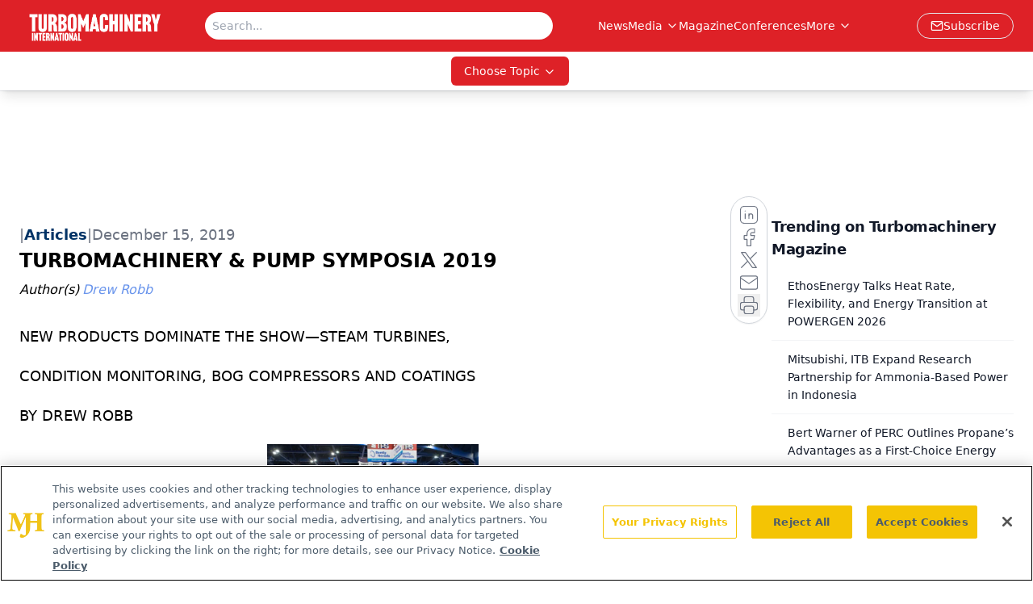

--- FILE ---
content_type: text/html; charset=utf-8
request_url: https://www.turbomachinerymag.com/view/turbomachinery-pump-symposia-2019
body_size: 31898
content:
<!DOCTYPE html><html lang="en"> <head><link rel="prefetch" href="/logo.webp"><link rel="preconnect" href="https://www.googletagmanager.com"><link rel="preconnect" href="https://cdn.segment.com"><link rel="preconnect" href="https://www.lightboxcdn.com"><link rel="preconnect" href="https://cdn.cookielaw.org"><link rel="preconnect" href="https://pub.doubleverify.com"><link rel="preconnect" href="https://www.googletagservices.com"><link rel="dns-prefetch" href="https://cdn.jsdelivr.net"><link rel="preconnect" href="https://res.lassomarketing.io"><link rel="icon" href="/favicon.svg" type="image/svg+xml"><link rel="icon" href="/favicon.ico" sizes="any"><link rel="apple-touch-icon" href="/apple-touch-icon.png"><meta charset="UTF-8"><meta name="viewport" content="width=device-width, initial-scale=1.0"><title>TURBOMACHINERY & PUMP SYMPOSIA 2019 | Turbomachinery Magazine</title><link rel="canonical" href="https://www.turbomachinerymag.com/view/turbomachinery-pump-symposia-2019"><meta name="description" content="Turbomachinery Magazine connects engineers and technicians with insights on industry trends, turbines, compressors, power generation, and maintenance."><meta name="robots" content="index, follow"><meta property="og:title" content="TURBOMACHINERY &#38; PUMP SYMPOSIA 2019 | Turbomachinery Magazine"><meta property="og:type" content="website"><meta property="og:image" content="https://cdn.sanity.io/images/0vv8moc6/turbomag/667457172888bfe5f4ee23ca033317a5a276172a-2048x1365.jpg"><meta property="og:url" content="https://www.turbomachinerymag.com/view/turbomachinery-pump-symposia-2019"><meta property="og:image:url" content="https://cdn.sanity.io/images/0vv8moc6/turbomag/667457172888bfe5f4ee23ca033317a5a276172a-2048x1365.jpg"><meta property="og:image:width" content="1200"><meta property="og:image:height" content="630"><meta property="og:image:alt" content="TURBOMACHINERY &#38; PUMP SYMPOSIA 2019 | Turbomachinery Magazine"><meta property="article:published_time" content="2026-01-27T06:05:46.973Z"><meta property="article:modified_time" content="2026-01-27T06:05:46.973Z"><meta property="article:author" content="Drew Robb"><meta name="twitter:site" content="@onclive"><meta name="twitter:title" content="TURBOMACHINERY &#38; PUMP SYMPOSIA 2019 | Turbomachinery Magazine"><meta name="twitter:image" content="https://cdn.sanity.io/images/0vv8moc6/turbomag/667457172888bfe5f4ee23ca033317a5a276172a-2048x1365.jpg"><meta name="twitter:image:alt" content="TURBOMACHINERY &#38; PUMP SYMPOSIA 2019 | Turbomachinery Magazine"><meta name="twitter:description" content="Turbomachinery Magazine connects engineers and technicians with insights on industry trends, turbines, compressors, power generation, and maintenance."><link rel="icon" href="/favicon.ico"><meta name="twitter:image" content="https://cdn.sanity.io/images/0vv8moc6/turbomag/667457172888bfe5f4ee23ca033317a5a276172a-2048x1365.jpg"><meta name="twitter:title" content="TURBOMACHINERY &#38; PUMP SYMPOSIA 2019 | Turbomachinery Magazine"><meta name="twitter:description" content="Turbomachinery Magazine connects engineers and technicians with insights on industry trends, turbines, compressors, power generation, and maintenance."><script type="application/ld+json">{"@context":"https://schema.org","@type":"NewsArticle","headline":"TURBOMACHINERY &amp; PUMP SYMPOSIA 2019","datePublished":"2019-12-15T10:05:20.000Z","dateModified":"2021-04-26T21:22:19.000Z","inLanguage":"en-US","image":{"@type":"ImageObject","url":"https://cdn.sanity.io/images/0vv8moc6/turbomag/667457172888bfe5f4ee23ca033317a5a276172a-2048x1365.jpg","caption":"TURBOMACHINERY &amp; PUMP SYMPOSIA 2019","alternateName":"TURBOMACHINERY &amp; PUMP SYMPOSIA 2019"},"thumbnail":{"@type":"ImageObject","url":"https://cdn.sanity.io/images/0vv8moc6/turbomag/667457172888bfe5f4ee23ca033317a5a276172a-2048x1365.jpg","caption":"TURBOMACHINERY &amp; PUMP SYMPOSIA 2019","alternateName":"TURBOMACHINERY &amp; PUMP SYMPOSIA 2019"},"publisher":{"@type":"Organization","name":"Turbomachinery Magazine","logo":{"@type":"ImageObject","url":"https://www.turbomachinerymag.com/logo.webp"}},"articleBody":"NEW PRODUCTS DOMINATE THE SHOW—STEAM TURBINES,\nCONDITION MONITORING, BOG COMPRESSORS AND COATINGS\nBY DREW ROBB\nThe 48th Turbomachinery and 35th International Pump Users Symposia (TPS 2019) is the premier event for oil &amp; gas-related turbomachinery. Held in Houston, Texas at the George R. Brown Convention Center in September of 2019, it is organized by the Turbomachinery Laboratory at Texas A&amp;M University. The symposia promote professional development, technology transfer, peer networking and information exchange among industry professionals.\nThis year’s TPS attracted around 4,700 delegates from 45 countries as well as more than 350 exhibiting companies. They were treated to major new product announcements from the likes of Baker Hughes (BHGE) (p. 30), Howden, Atlas Copco and Oerlikon. A rich technical program featured sessions from John Crane, Flowserve, Rotoflow, Solar Turbines, Petrobras and Mitsubishi Compressor. They covered mechanical seals, gas turbine (GT) performance, bearings, GT failures and more.\nSteam turbine\nIt is not every day, or every year, for that matter, that a new steam turbine (ST) is released. Howden chose TPS 2019 to let the world know about its new MONO CBA ST.\n“The MONO CBA steam turbine model is an API 611 solution for mechanical drive applications up to 2 MW output range,” said Serkan Nane, Head of Sales, Steam Turbines, Howden.\nThis ST expands Howden’s portfolio of small industrial STs for mechanical drive applications suited for the refinery and petrochemical industries. API 611 standards (revision 5, 2008) is a mandatory specification for mechanical drives in the petrochemical, refinery and oil &amp; gas markets. To meet this specification, the MONO CBA features a two-stage Curtis rotor, robust construction and operational reliability.\n“Our axial Curtis stage shows a significantly higher performance than single- stage technologies at speeds typical in mechanical drive applications,” emphasized Dr. Matthias Schleer, Director of R&amp;D and Technology, Howden. “This is mainly achieved by applying inter-stage guide vanes and a second blade-row. To reduce tip losses, blade tips are covered with titanium shrouds.”\nCBA, which stands for Curtis impeller between Bearing Axial flow, is a one-piece bladed design that fits securely on the shaft. This allows the MONO CBA to outperform single-stage technologies while operating at speeds up to 6,000 rpm (up to 9,000 rpm possible). Using elements from Howden’s Kühnle, Kopp &amp; Kausch product brand technology, the new turbine includes a modular design and is available as a bare-shaft assembly or as a full-packaged solution. Journal bearings are installed externally with a protective system. Inlet steam temperature can go as high as 440°C. Dimensions are one meter by one meter by one meter. In the full-package option, the bare shaft turbine is fitted with a gear-and-oil lubrication system according to API 677 and API 614 standards, trip and control valves, as well as turbine control panel and surveillance systems. The turbine can also be equipped with bearing temperature sensors, shaft vibration and position probes.\nCoatings\nOerlikon Metco has released a family of coatings designed to reduce hydraulic fracturing downtime by increasing the lifespan and efficiency of centrifugal injection pumps that operate in harsh, demanding environments. Centrifugal injection pumps transport water with entrained sand at high pressure. This generates erosive and abrasive wear throughout the pump.\nPump failure within six months is common. Metco Pump and Metco Sol pump coatings are said to extend mean time between failures by 300% to 700%. Coatings are designed for different pump substrates and operating conditions and applied using robotically controlled systems. The High Velocity Oxy-Fuel (HVOF) application process combusts oxygen and a gaseous or liquid fuel to produce high kinetic energy with controlled heat input. The coating material, in powder form, is uniformly heated by the hot gas stream to a molten or semi-molten condition. The flame and powder are accelerated by a converging/diverging nozzle (air cap) to produce supersonic gas and particle velocities, which propel the powder particles toward the substrate to be coated. The powder particles flatten plastically upon impact with the substrate, cooling and solidifying to form the coating.\nHigh-particle velocities, uniform heating and low dwell time combine to produce coatings that are dense and tightly bonded to the substrate. Coatings have fine, homogeneous microstructures. In the laser-clading process, a laser beam is defocused on the workpiece with a selected spot size. The powder coating material is carried by an inert gas through a powder nozzle into the melt pool. The laser optics and powder nozzle are moved across the workpiece surface to deposit single tracks, complete layers or even high-volume build-ups.\nAtlas Copco Gas and Process has also introduced a new approach to cryogenic high-pressure boil off gas (BOG) handling. Drawing from experience manufacturing integrally geared turbocompressors for the LNG market, the company has adapted this technology to handle cryogenic high-pressure BOG processing. This six-stage compressor offers more than 98% reliability and availability combined with significant CAPEX and OPEX savings over conventional technologies. Using cryogenic low-pressure BOG and fuel gas boosting reference machinery,\nAtlas Copco Gas and Process has engineered a compressor that handles cryogenic high-pressure BOG applications with greater reliability and efficiency than was previously attainable. This is the first process machine to combine two cryogenic and four warm stages on a single gearbox and skid, allowing for a smaller, more efficient machine. The six stages are said to have the industry’s highest processing capability. The application of dry-gas seals in a cryogenic high-pressure BOG centrifugal compressor is another first for this type of machine. Compared to traditional carbon ring seals, the dry gas seals allow for higher efficiency and lower methane leakage into the environment.\nSession tracks\nBeyond product announcements and a lively exhibit floor, TPS 2019 featured a technical program with a wealth of short courses, lectures, tutorials, case studies and discussion groups led by experts in their fields. Kenichi Nishiyama and Rishav Jane, turbine engineers at Mitsubishi Heavy Industries Compressor (MCO), discussed stress corrosion cracking (SCC) in STs. SCC occurs when a vulnerable material is exposed to a corrosive environment and tensile stresses. Remediation methods included how to reduce working stress, implementation of new materials and the best ways to eliminate corrosion. The authors recommended rotors be examined for signs of SCC damage by Phased Array Ultrasonic Test (PAUT) to mitigate the risk of failure. Residual life estimations were based on guidelines from the Electric Power Research Institute (EPRI).\nRainer Kurz, Manager for Systems Analysis at Solar Turbines, followed with a briefing on the performance of industrial GTs. He said performance characteristics depend on ambient and operating conditions. Site elevation, ambient temperature and relative humidity, the speed of the driven equipment, the fuel and load conditions all have to be considered. Kurz emphasized the need to understand the flow of energy between the various elements of the turbine. He also discussed control concepts, both for single-shaft and twoshaft machines, driving generators, compressors, or pumps.\n“GTs are efficient, have attractive operating and fuel costs and their maintenance requirements are low,” said Kurz. “Their power density offers a lot of horsepower per given amount of weight.” He detailed the differences between single-shaft and two-shaft machines. A two-shaft design has a free power turbine. This enables the operator to change the speed of the driven equipment independently of the gas generator turbine. Single-shaft designs are used more for driving generators with constant speed. “Two-shaft equipment can drive generators, pumps or compressors,” said Kurz. “There are exceptions, but single- shaft machines tend to be mainly for driving generators.”\nRevamps\nJames Sorokes, Principal Engineer, Siemens Gas and Power, Oil &amp; Gas covered the revamping, re-rating or upgrading of centrifugal compressors. He considered aerodynamic factors as well as reasons to revamp existing turbomachinery rather than purchasing new equipment. Sorokes explained that a revamp deals with replacing all or some of the compressor internals, which can often be completed in a week or two.\nA revamp or rerate typically means a change in process conditions that requires the introduction of new impellers, new diffusers or drive train changes for speed or power. An upgrade is different. It entails no changes to process requirements but an upgrade of the components. Examples include a switch from riveted to welded impellers or moving from machined to cast manufactured parts.\nVarious geometric constraints must be addressed in a revamp, such as how much axial space is available for the flow path. Nozzle locations, too, may impact placement of internals. Many old machines have cast casings with return bends cast into the casing, which can limit a revamp. Pressure and temperature raised by a revamp could represent an unacceptable risk.\n“Will the casing be able to withstand new pressure loads?” asked Sorokes, “It is important to do an FEA analysis of the casing under the new conditions.”\nAnother caution: Inspect old parts for damage, faults or other signs of compromise. Available space Sometimes everything must fit in available space. He gave examples of putting new bends and channels inside the old ones to make it work. “The motivation for a revamp is to re-purpose the equipment you have,” said Sorokes. “This might mean more or less flow, higher or lower pressures or reduced power consumption.”\nA revamp is likely to cost less than a new equipment order. When considering an existing compressor for alternate operating conditions, you have to evaluate changes to the surge and choke margins, the design point, efficiency and the head coefficient. For example, you might experience a change in the gas conditions that the compressor is handling. If you raise the molecular weight of the gas, the performance maps for the individual stages get narrower. That is, the overall flow range of the stages is reduced. Similarly, if higher speeds are required, the stage maps become narrower.\nThose carrying out a revamp should also determine whether to increase or decrease the capacity, and whether to introduce state-of-the art blading or make changes to diffusers. Each decision can affect performance. “Be careful when increasing capacity or the number of stages,” said Sorokes. “When upgrading impellers, consider blade thickness, blade accuracy and different shapes to improve efficiency.”\nMany revamps, he said, achieve superior mechanical integrity by moving from a riveted to a welded design. Natural frequencies, too, can change when new impellers or blades are implemented. Installing inlet guide vanes (IGVs) in old machines may be a quick way to revamp a compressor. IGVs add tangential velocity to the flow entering the impeller. You can achieve a capacity increase or decrease by adjusting the guide vanes without altering the rotor. This is far less costly than changing impellers. But there are limitations to this approach as it can reduce efficiency or increase the amount of horsepower consumed by the compressor.\n“Diffusers are often the key to the success of a revamp but watch out for impeller/diffuser misalignment or obstruction of the flow exiting the impeller,” said Sorokes. “This can create unbalanced forces on the rotor and lead to sub-synchronous radial vibration.” He offered advice concerning nozzles, inlets, volutes, sidestreams and balance pistons. An undersized volute, for example, can be detrimental to the overall flow range of the compressor. The end user and the company performing the revamp must understand the schedule, the extent of the changes being made and agree on what defines success at the end of the revamp effort.\nMechanical seals\nVariable speed pumps are being used more frequently to improve the efficiency and operational flexibility of centrifugal pumps, said Flowserve’s Michael Huebner. Operating these pumps over a range of speeds The exhibit floor features separate sections for pumps and turbomachinery can allow the end user to tailor the pump output in real time to meet the changing process demands. But mechanical seals are often overlooked, or they are only evaluated at the highest operating speed.\nThe range of operating conditions, he said, can impact seal performance as well as the requirements of the mechanical seal piping plans. It is important for end users, pump OEMs, and seal OEMs, therefore, to understand how to evaluate the mechanical seals present in variable speed pumps. This should include an evaluation of speed, pressures, temperatures and flow rates through the sealing system. Pump and impeller construction, too, can impact seal operating conditions and performance.\nJohn Crane’s Jack Bagain addressed midstream pipeline applications. He said there are few applications that place a demand on mechanical seals such as those associated with the handling of various fluids through pipelines. These applications typically encompass variable fluid properties as well as fluctuations in pressure, temperature and speed.\nThe remote nature of installations and limited accessibility, too, must be considered. Bagain outlined a variety of sealing strategies and best practices: The performance of a mechanical seal can be thought of as a compromise between leakage and wear. It is well known that the wear rate (and friction) of a leaky seal can be low. In general, when leakage rates are reduced, wear rates increase. Within this relationship, and using modern designs incorporating high performance material, nearly any level of performance can be obtained through selection of the seal arrangement.\nThe discussion moved onto sealing materials. The use of carbon graphite at pressures above 1,200 psig requires thorough evaluation. Silicon carbide is hard and wear resistant with good mechanical properties, as well as pressure velocity (PV) characteristics. A silicon carbide/ graphite composite has improved dry-run survivability and thermal shock resistance, as well as exceptional PV. This material is often used when operating pressures might exceed the limits of conventional metal-filled carbon grades. Tungsten carbide is tough with good wear resistance, but its PV is limited, and susceptible to heat checking damage.\nBearings\nCentrifugal compressors and steam turbines often use hydrodynamic journal bearings. They can either be fixed-sleeve or the tilting-pad type. While compressor manufactures push design limits to reduce costs and optimize machine performance, this can increase the risk of bearing issues. Unfortunately, industry standards offer limited guidance on how to design or apply hydrodynamic bearings to prevent wear or damage.\n“Guidance is needed on how to identify and avoid potential bearing issues with hydrodynamic journal bearings in centrifugal compressors and STs,” said Patrick Smith, Air Products Fellow, in a tutorial co-authored by Robert Benton, Product Development Engineer for Rotoflow, an Air Products Business. “This applies to a new machine or when retrofitting a new bearing into an existing machine.”\n“Bearing failures are typically characterized by actual damage, such as babbitt fatigue, but this doesn’t get to the underlying causes in design, bad installation, operation, maintenance or quality,” said Smith.\nHe cited several API standards as well as an AGMA standard, but cautioned users that the API standards, in particular, do not include much to help the user in evaluating bearings. He cited three failed bearing examples that fell within acceptable limits per the standards in terms of surface speed, unit loading and clearance ratio.\n“When reviewing a bearing design for an application, the old method of applying simple limits to journal speed and unit load can be ineffective in preventing bearing issues or result in a more conservative design than is needed,” said Smith. “Criteria to use should include minimum film thickness, bearing temperature, side leakage, oil supply, frictional (power) losses, maximum pad temperature and peak oil film pressure.”\nRotoflow recommended: a calculated minimum oil film thickness of 0.8 mils under all design operating conditions; a maximum measured bearing operating temperature of 212°C in the shop and in the field under all process and oil operating conditions for tilting pad babbitt bearings; condition monitoring to provide early detection of bearing wear or damage; a protection system that includes appropriate protections during transient conditions; and an oil analysis program to detect early signs of oil degradation.\nCase studies\nHarris Sabri, a Staff Rotating Engineer from Petronas, discussed the impact of harsh environments on GTs in Malaysian offshore waters. The biggest issue, he said, is hot corrosion. From the first failure in 2008, Petronas suffered 12 confirmed hot corrosion incidences across multiple sites. An individual address to each incident proved ineffective. Instead, a fleet-wide approach was instituted.\nSabri defined a harsh environment where alkaline metals combine with sulfur to create a corrosive molten salt in offshore and coastal locations. Contamination may come from air, fuel and water. “Molten sales cause accelerated oxidation or a sulfidation attack on high-temperature alloys,” said Sabri.\nHe described Type I high temperature hot corrosion (800 to 850°C) as happening typically at the blade tip. Type 2 hot corrosion (670 to 750°C) is generally a pitting attack that occurs under the blade platform.\nType 2 was the issue at Petrobras. Five primary GT models operate in the Petronas fleet of 225 GTs. Model C was the most affected by hot corrosion. Of its 29 units, 16 experienced failures. Among the many other turbine models, only five failures were found. Therefore, investigation focused on Model C. Eight sites had the Model C turbine and only four had failures. Root cause analysis found fouling in the compressor air path. Traces of oxygen, sodium and sulfur were found, as well as clogged air filters, water ingress in the inlet duct, water in the diesel fuel and clogged liquid fuel filters.\nPetrobras brought together operators from each affected plant as well as the GT OEM and users from outside Petronas with similar problems. The solution involved upgrading air filtration to prevent corrosive species ingestion from F7/8 filters to E10 hydrophobic filters. Petrobras added G4 pre-filters, too.\n“The original filters became clogged at 9,500 hours,” said Sabri. “The new ones were found to be in good condition after 19,500 hours.”\nIn addition, blade alloys (higher chromium content) and coatings were introduced with better corrosion resistance. Fuel standards were raised to prevent corrosive species ingress from dirty diesel. Digital monitoring was also implemented as a preventive measure. “We have had zero failures since we put in these preventive measures almost two years ago,” said Sabri.\nTPS 2020 will be held Sept. 15–17 in Houston with short courses on Sept. 14. For more information visit tps.tamu.edu.","author":[{"@type":"Person","name":"Drew Robb","url":"https://www.turbomachinerymag.com/authors/drew-robb"}]}</script><script type="application/ld+json">{"@context":"https://schema.org","@type":"Organization","contactPoint":{"@type":"ContactPoint","availableLanguage":["English"]},"name":"Turbomachinery Magazine – Oil &amp; Gas, Petrochemical and Power Insights","alternateName":"Turbomachinery International","description":"Turbomachinery Magazine connects engineers and technicians with insights on industry trends, turbines, compressors, power generation, and maintenance.","email":"info@mjhlifesciences.com","telephone":"609-716-7777","sameAs":["https://www.linkedin.com/company/turbomachinery-international"],"address":{"@type":"PostalAddress","streetAddress":"259 Prospect Plains Rd, Bldg H","addressLocality":"Monroe","addressRegion":"New Jersey","postalCode":"08831","addressCountry":"United States of America"},"foundingDate":"2000-08-17","founder":{"@type":"Person","name":"MJH Life Sciences"},"employees":[{"@type":"Person","name":"Alissa Espinoza"},{"@type":"Person","name":"James Cook"},{"@type":"Person","name":"Gerard Onorata"}]}</script><script async src="https://cdn.jsdelivr.net/npm/@segment/analytics-consent-wrapper-onetrust@latest/dist/umd/analytics-onetrust.umd.js"></script>
 <script>
  window.dataLayer = window.dataLayer || [];
  function gtag(){dataLayer.push(arguments);}
  gtag('set' , 'developer_id.dYWJhMj', true);
  gtag('consent', 'default', {
      ad_storage: 'denied',
      analytics_storage: 'denied',
      functionality_storage: 'denied',
      personalization_storage: 'denied',
      security_storage: 'granted',
      ad_user_data: 'denied',
      ad_personalization: 'denied',
      region: [
        'AT',
        'BE',
        'BG',
        'HR',
        'CY',
        'CZ',
        'DK',
        'EE',
        'FI',
        'FR',
        'DE',
        'EL',
        'HU',
        'IE',
        'IT',
        'LV',
        'LT',
        'LU',
        'MT',
        'NL',
        'PL',
        'PT',
        'RO',
        'SK',
        'SI',
        'ES',
        'SE',
        'GB',
        'US-CA',
      ],
    });
    gtag('consent', 'default', {
      ad_storage: 'granted',
      analytics_storage: 'granted',
      functionality_storage: 'granted',
      personalization_storage: 'granted',
      security_storage: 'granted',
      ad_user_data: 'granted',
      ad_personalization: 'granted',
    });
    </script>
    <script src="https://cdn.cookielaw.org/scripttemplates/otSDKStub.js" type="text/javascript" charset="UTF-8" data-domain-script="0196a5b6-3351-7262-ae54-0d777cadf513"></script>
    <script type="text/javascript">function OptanonWrapper() {}</script>
    <script async type="text/plain" class="optanon-category-C0001" src="https://www.lightboxcdn.com/static/lightbox_mjh.js"></script>
  <script async type="text/plain" class="optanon-category-C0004" src="https://res.lassomarketing.io/scripts/lasso-imp-id-min.js"></script> 
   <script async type="text/javascript">
      !function(){var analytics=window.analytics=window.analytics||[];if(!analytics.initialize)if(analytics.invoked)window.console&&console.error&&console.error("Segment snippet included twice.");else{analytics.invoked=!0;analytics.methods=["trackSubmit","trackClick","trackLink","trackForm","pageview","identify","reset","group","track","ready","alias","debug","page","once","off","on","addSourceMiddleware","addIntegrationMiddleware","setAnonymousId","addDestinationMiddleware"];analytics.factory=function(e){return function(){var t=Array.prototype.slice.call(arguments);t.unshift(e);analytics.push(t);return analytics}};for(var e=0;e<analytics.methods.length;e++){var key=analytics.methods[e];analytics[key]=analytics.factory(key)}analytics.load=function(key,e){var t=document.createElement("script");t.type="text/javascript";t.async=!0;t.src="https://cdn.segment.com/analytics.js/v1/" + key + "/analytics.min.js";var n=document.getElementsByTagName("script")[0];n.parentNode.insertBefore(t,n);analytics._loadOptions=e};analytics.SNIPPET_VERSION="4.13.1";
      //check lasso , if lassoImpID doesnt exist try again in 1.25 seconds
      function checkLasso() {
        if (typeof lassoImpID !== 'undefined') {
          window.LassoImpressionID = lassoImpID();
          withOneTrust(analytics).load('BBbKMoOjmhsxPnbd2nO6osz3zq67DzuN');
          analytics.page({
            'LassoImpressionID': window.LassoImpressionID
          });
        } else {
          setTimeout(checkLasso, 1000);
        }
      }
          checkLasso();
            }}();
    </script><script class="optanon-category-C0001" type="text/plain" async src="https://one.turbomachinerymag.com/tagmanager/scripts/one.js"></script><script async type="text/javascript" src="https://one.turbomachinerymag.com/tagmanager/scripts/one.js"></script><script type="text/javascript" src="https://www.googletagservices.com/tag/js/gpt.js"></script><script async src="https://pub.doubleverify.com/dvtag/20083417/DV1815449/pub.js"></script><script type="text/javascript">
            window.onDvtagReady = function (callback, timeout = 750) { 
            window.dvtag = window.dvtag || {} 
            dvtag.cmd = dvtag.cmd || [] 
            const opt = { callback, timeout, timestamp: new Date().getTime() } 
            dvtag.cmd.push(function () { dvtag.queueAdRequest(opt) }) 
            setTimeout(function () { 
            const cb = opt.callback 
            opt.callback = null 
            if (cb) cb() 
            }, timeout) 
            } 
     </script><script>(function(){const gtmID = "PCL7S99H";

        (function (w, d, s, l, i) {
          w[l] = w[l] || [];
          w[l].push({ 'gtm.start': new Date().getTime(), event: 'gtm.js' });
          var f = d.getElementsByTagName(s)[0],
            j = d.createElement(s),
            dl = l != 'dataLayer' ? '&l=' + l : '';
          j.async = true;
          j.src = 'https://www.googletagmanager.com/gtm.js?id=' + i + dl;
          f.parentNode.insertBefore(j, f);
        })(window, document, 'script', 'dataLayer', 'GTM-' + gtmID);
      })();</script><!-- <ClientRouter  /> --><link rel="stylesheet" href="/_astro/_slug_.BcPqkOXX.css">
<style>.embla{overflow:hidden;height:100%;width:100%}.embla__container{display:flex;flex-direction:column;height:90%;padding:0 0 2%}.vjs-text-track-cue{font-size:1.5rem!important}.embla__slide{flex:0 0 100%;min-width:0;height:100%;display:flex;align-items:center;justify-content:center;margin:0 0 calc(15% / 9);opacity:.3;transform:scale(.95);transition:opacity .3s ease,transform .3s ease}.embla__slide.is-snapped{opacity:1;transform:scale(1);z-index:2}.embla__slide.is-in-view:not(.is-snapped){opacity:.6;transform:scale(.97)}.embla__slide:not(.is-snapped) .shorts-video-container:after{content:"";position:absolute;inset:0;background:linear-gradient(to bottom,#0000001a,#0000004d,#0000001a);pointer-events:none;z-index:1}.embla.is-wheel-scrolling{cursor:grabbing}.embla.is-wheel-scrolling .embla__slide{pointer-events:none}.shorts-item{height:100%;position:relative;display:flex;flex-direction:column;align-items:center;justify-content:center;padding:0}.shorts-video-container{position:relative;width:100%;height:100%;max-height:min(90vh,calc(100vw * 16 / 9));margin:0 auto;border-radius:12px}@supports (aspect-ratio: 9 / 16){.shorts-video-container{aspect-ratio:9 / 16;width:auto;height:100%}}@supports not (aspect-ratio: 9 / 16){.shorts-video-container{width:56.25vh;height:100%}}.shorts-video-wrapper{position:relative;width:100%;height:100%}.bg-shorts-container .video-js{width:100%!important;height:100%!important;-o-object-fit:cover;object-fit:cover;position:absolute;top:0;left:0}.bg-shorts-container .video-js video{width:100%!important;height:100%!important;-o-object-fit:cover;object-fit:cover;position:absolute;top:0;left:0}.bg-shorts-container{width:100%;height:100%;position:relative}@media (max-width: 768px){.shorts-video-container{max-width:90vw}@supports (aspect-ratio: 9 / 16){.shorts-video-container{height:100%;max-height:75vh}}}.shorts-navigation-btn{transition:all .2s ease-in-out}.shorts-navigation-btn:hover{transform:scale(1.1);background-color:#ffffff4d}.shorts-navigation-btn:active{transform:scale(.95)}@keyframes pulse{0%,to{opacity:1}50%{opacity:.5}}.loading-pulse{animation:pulse 2s cubic-bezier(.4,0,.6,1) infinite}.shorts-overlay{background:linear-gradient(to top,rgba(0,0,0,.8) 0%,rgba(0,0,0,.4) 50%,transparent 100%)}.shorts-navigation,.shorts-navigation button{z-index:9999!important;pointer-events:auto}@media (max-width: 768px){.shorts-navigation{right:8px}.shorts-navigation button{width:32px;height:32px}}
</style>
<link rel="stylesheet" href="/_astro/_slug_.DquC58Zs.css"><script type="module" src="/_astro/page.V2R8AmkL.js"></script></head> <body> <style>astro-island,astro-slot,astro-static-slot{display:contents}</style><script>(()=>{var e=async t=>{await(await t())()};(self.Astro||(self.Astro={})).load=e;window.dispatchEvent(new Event("astro:load"));})();</script><script>(()=>{var A=Object.defineProperty;var g=(i,o,a)=>o in i?A(i,o,{enumerable:!0,configurable:!0,writable:!0,value:a}):i[o]=a;var d=(i,o,a)=>g(i,typeof o!="symbol"?o+"":o,a);{let i={0:t=>m(t),1:t=>a(t),2:t=>new RegExp(t),3:t=>new Date(t),4:t=>new Map(a(t)),5:t=>new Set(a(t)),6:t=>BigInt(t),7:t=>new URL(t),8:t=>new Uint8Array(t),9:t=>new Uint16Array(t),10:t=>new Uint32Array(t),11:t=>1/0*t},o=t=>{let[l,e]=t;return l in i?i[l](e):void 0},a=t=>t.map(o),m=t=>typeof t!="object"||t===null?t:Object.fromEntries(Object.entries(t).map(([l,e])=>[l,o(e)]));class y extends HTMLElement{constructor(){super(...arguments);d(this,"Component");d(this,"hydrator");d(this,"hydrate",async()=>{var b;if(!this.hydrator||!this.isConnected)return;let e=(b=this.parentElement)==null?void 0:b.closest("astro-island[ssr]");if(e){e.addEventListener("astro:hydrate",this.hydrate,{once:!0});return}let c=this.querySelectorAll("astro-slot"),n={},h=this.querySelectorAll("template[data-astro-template]");for(let r of h){let s=r.closest(this.tagName);s!=null&&s.isSameNode(this)&&(n[r.getAttribute("data-astro-template")||"default"]=r.innerHTML,r.remove())}for(let r of c){let s=r.closest(this.tagName);s!=null&&s.isSameNode(this)&&(n[r.getAttribute("name")||"default"]=r.innerHTML)}let p;try{p=this.hasAttribute("props")?m(JSON.parse(this.getAttribute("props"))):{}}catch(r){let s=this.getAttribute("component-url")||"<unknown>",v=this.getAttribute("component-export");throw v&&(s+=` (export ${v})`),console.error(`[hydrate] Error parsing props for component ${s}`,this.getAttribute("props"),r),r}let u;await this.hydrator(this)(this.Component,p,n,{client:this.getAttribute("client")}),this.removeAttribute("ssr"),this.dispatchEvent(new CustomEvent("astro:hydrate"))});d(this,"unmount",()=>{this.isConnected||this.dispatchEvent(new CustomEvent("astro:unmount"))})}disconnectedCallback(){document.removeEventListener("astro:after-swap",this.unmount),document.addEventListener("astro:after-swap",this.unmount,{once:!0})}connectedCallback(){if(!this.hasAttribute("await-children")||document.readyState==="interactive"||document.readyState==="complete")this.childrenConnectedCallback();else{let e=()=>{document.removeEventListener("DOMContentLoaded",e),c.disconnect(),this.childrenConnectedCallback()},c=new MutationObserver(()=>{var n;((n=this.lastChild)==null?void 0:n.nodeType)===Node.COMMENT_NODE&&this.lastChild.nodeValue==="astro:end"&&(this.lastChild.remove(),e())});c.observe(this,{childList:!0}),document.addEventListener("DOMContentLoaded",e)}}async childrenConnectedCallback(){let e=this.getAttribute("before-hydration-url");e&&await import(e),this.start()}async start(){let e=JSON.parse(this.getAttribute("opts")),c=this.getAttribute("client");if(Astro[c]===void 0){window.addEventListener(`astro:${c}`,()=>this.start(),{once:!0});return}try{await Astro[c](async()=>{let n=this.getAttribute("renderer-url"),[h,{default:p}]=await Promise.all([import(this.getAttribute("component-url")),n?import(n):()=>()=>{}]),u=this.getAttribute("component-export")||"default";if(!u.includes("."))this.Component=h[u];else{this.Component=h;for(let f of u.split("."))this.Component=this.Component[f]}return this.hydrator=p,this.hydrate},e,this)}catch(n){console.error(`[astro-island] Error hydrating ${this.getAttribute("component-url")}`,n)}}attributeChangedCallback(){this.hydrate()}}d(y,"observedAttributes",["props"]),customElements.get("astro-island")||customElements.define("astro-island",y)}})();</script><astro-island uid="Z1kg0fI" prefix="r7" component-url="/_astro/atoms.Ch89ewdX.js" component-export="SanityClient" renderer-url="/_astro/client.4AZqD4Tw.js" props="{&quot;config&quot;:[0,{&quot;dataset&quot;:[0,&quot;turbomag&quot;],&quot;projectId&quot;:[0,&quot;0vv8moc6&quot;],&quot;useCdn&quot;:[0,true],&quot;token&quot;:[0,&quot;skIjFEmlzBmyZpjK8Zc1FQwpwi0Bv3wVI0WhSPJfe5wEiXkmkb3Rq7h5T1WLyvXaJAhM7sOBa2vXBRGxShTPYsvCpTSYuIFBEZnhapLqKMkXyRyxCYjZQYbPv4Zbdn7UMjfKcTbCwat1s1GKaDhqbiwIffPYLGtrK4hT6V3Xq32NfzOzScjn&quot;]}]}" ssr client="load" opts="{&quot;name&quot;:&quot;SanityClient&quot;,&quot;value&quot;:true}"></astro-island>  <!-- <VisualEditing enabled={visualEditingEnabled} zIndex={1000} /> --> <script>(()=>{var e=async t=>{await(await t())()};(self.Astro||(self.Astro={})).only=e;window.dispatchEvent(new Event("astro:only"));})();</script><astro-island uid="Z1AiTcj" component-url="/_astro/index.qum6FzgI.js" component-export="default" renderer-url="/_astro/client.4AZqD4Tw.js" props="{&quot;settings&quot;:[0,{&quot;siteConfig&quot;:[0,{&quot;sanityClientConfig&quot;:[0,{&quot;dataset&quot;:[0,&quot;turbomag&quot;],&quot;projectId&quot;:[0,&quot;0vv8moc6&quot;],&quot;useCdn&quot;:[0,true],&quot;token&quot;:[0,&quot;skIjFEmlzBmyZpjK8Zc1FQwpwi0Bv3wVI0WhSPJfe5wEiXkmkb3Rq7h5T1WLyvXaJAhM7sOBa2vXBRGxShTPYsvCpTSYuIFBEZnhapLqKMkXyRyxCYjZQYbPv4Zbdn7UMjfKcTbCwat1s1GKaDhqbiwIffPYLGtrK4hT6V3Xq32NfzOzScjn&quot;]}],&quot;gtmID&quot;:[0,&quot;PCL7S99H&quot;],&quot;title&quot;:[0,&quot;Turbomachinery Magazine&quot;],&quot;liveDomain&quot;:[0,&quot;www.turbomachinerymag.com&quot;],&quot;logo&quot;:[0,&quot;/logo.webp&quot;],&quot;white_logo&quot;:[0,&quot;/logo.webp&quot;],&quot;megaMenuTaxName&quot;:[0,&quot;category&quot;],&quot;twitter&quot;:[0,&quot;@onclive&quot;],&quot;customSpecialtyText&quot;:[0,&quot;Choose Topic&quot;],&quot;onejs&quot;:[0,&quot;https://one.turbomachinerymag.com/tagmanager/scripts/one.js&quot;],&quot;sharingImageUrl&quot;:[0,&quot;https://www.turbomachinerymag.com/logo.webp&quot;],&quot;subscribe&quot;:[0,{&quot;href&quot;:[0,&quot;/newsletter&quot;],&quot;text&quot;:[0,&quot;Power your knowledge with the latest in turbine technology, engineering advances, and energy solutions—subscribe to Turbomachinery International today.&quot;]}],&quot;oneTrustId&quot;:[0,&quot;0196a5b6-3351-7262-ae54-0d777cadf513&quot;],&quot;subFooterLinks&quot;:[1,[[0,{&quot;url&quot;:[0,&quot;/&quot;],&quot;title&quot;:[0,&quot;Home&quot;]}],[0,{&quot;url&quot;:[0,&quot;/about&quot;],&quot;title&quot;:[0,&quot;About Us&quot;]}],[0,{&quot;url&quot;:[0,&quot;/news&quot;],&quot;title&quot;:[0,&quot;News&quot;]}],[0,{&quot;url&quot;:[0,&quot;/contact&quot;],&quot;title&quot;:[0,&quot;Contact Us&quot;]}]]]}],&quot;styleConfig&quot;:[0,{&quot;navigation&quot;:[0,5],&quot;footer&quot;:[0,1],&quot;featureDeck&quot;:[0,1],&quot;featureSlider&quot;:[0,1],&quot;logoSize&quot;:[0,&quot;large&quot;]}],&quot;adConfig&quot;:[0,{&quot;networkID&quot;:[0,&quot;4688&quot;],&quot;adUnit&quot;:[0,&quot;turbomachinerymag.com&quot;]}],&quot;pageConfig&quot;:[0,{&quot;publicationName&quot;:[0,&quot;Turbomachinery Magazine&quot;],&quot;publicationUrl&quot;:[0,&quot;magazine&quot;],&quot;authorUrl&quot;:[0,&quot;authors&quot;]}],&quot;sanityConfig&quot;:[0,{&quot;taxonomy&quot;:[0,{&quot;news&quot;:[0,&quot;8e223645-652e-4efe-b089-a0be1d959fe0&quot;],&quot;conference&quot;:[0,&quot;ca3485ef-e34d-48bb-a4a6-663a65afdecf&quot;],&quot;clinical&quot;:[0,&quot;6e2d7a77-c8d4-4083-a2b6-9d744c398141&quot;]}],&quot;docGroup&quot;:[0,{&quot;conference&quot;:[0,&quot;&quot;]}],&quot;contentCategory&quot;:[0,{&quot;articles&quot;:[0,&quot;40dbb1e8-89b5-4754-ac00-cbb1c4c1225c&quot;],&quot;videos&quot;:[0,&quot;8e1e0aef-558e-44e8-a894-35b4eb47c383&quot;],&quot;podcasts&quot;:[0,&quot;081d1226-1be7-416a-b5a5-a2137bca5ffb&quot;]}]}],&quot;customPageTypes&quot;:[1,[]],&quot;gateEnabled&quot;:[0,&quot;modal&quot;],&quot;sMaxAge&quot;:[0,300],&quot;staleWhileRevalidate&quot;:[0,329],&quot;allowedDomains&quot;:[1,[[0,&quot;ce.dvm360.com&quot;],[0,&quot;www.pharmacytimes.org&quot;],[0,&quot;www.gotoper.com&quot;]]]}],&quot;targeting&quot;:[0,{&quot;content_placement&quot;:[1,[[0,&quot;news&quot;],[0,&quot;featured&quot;]]],&quot;document_url&quot;:[1,[[0,&quot;turbomachinery-pump-symposia-2019&quot;]]],&quot;document_group&quot;:[1,[]],&quot;content_group&quot;:[1,[]],&quot;rootDocumentGroup&quot;:[1,[]],&quot;issue_url&quot;:[1,[]],&quot;publication_url&quot;:[1,[]],&quot;tags&quot;:[1,[]],&quot;hostname&quot;:[0,&quot;www.turbomachinerymag.com&quot;],&quot;adLayer&quot;:[0,{&quot;adSlotSelection&quot;:[1,[]]}]}],&quot;gateData&quot;:[0,{}]}" ssr client="only" opts="{&quot;name&quot;:&quot;ADWelcome&quot;,&quot;value&quot;:true}"></astro-island> <astro-island uid="29fKDi" prefix="r79" component-url="/_astro/ADFloatingFooter.BD49CBHT.js" component-export="default" renderer-url="/_astro/client.4AZqD4Tw.js" props="{&quot;networkID&quot;:[0,&quot;4688&quot;],&quot;adUnit&quot;:[0,&quot;turbomachinerymag.com&quot;],&quot;targeting&quot;:[0,{&quot;content_placement&quot;:[1,[[0,&quot;news&quot;],[0,&quot;featured&quot;]]],&quot;document_url&quot;:[1,[[0,&quot;turbomachinery-pump-symposia-2019&quot;]]],&quot;document_group&quot;:[1,[]],&quot;content_group&quot;:[1,[]],&quot;rootDocumentGroup&quot;:[1,[]],&quot;issue_url&quot;:[1,[]],&quot;publication_url&quot;:[1,[]],&quot;tags&quot;:[1,[]],&quot;hostname&quot;:[0,&quot;www.turbomachinerymag.com&quot;],&quot;adLayer&quot;:[0,{&quot;adSlotSelection&quot;:[1,[]]}]}]}" ssr client="load" opts="{&quot;name&quot;:&quot;ADFloatingFooter&quot;,&quot;value&quot;:true}"></astro-island>      <astro-island uid="2ofonR" prefix="r80" component-url="/_astro/ui.NXHI-sNK.js" component-export="N5" renderer-url="/_astro/client.4AZqD4Tw.js" props="{&quot;data&quot;:[0,{&quot;logoImage&quot;:[0,&quot;/logo.webp&quot;],&quot;mainLinks&quot;:[1,[[0,{&quot;_createdAt&quot;:[0,&quot;2021-03-26T17:11:18Z&quot;],&quot;_id&quot;:[0,&quot;6799bf5a-53ec-4086-844e-10de9d3ada01&quot;],&quot;_rev&quot;:[0,&quot;OMOqO1qCLiV8eC7J2MymkD&quot;],&quot;_system&quot;:[0,{&quot;base&quot;:[0,{&quot;id&quot;:[0,&quot;6799bf5a-53ec-4086-844e-10de9d3ada01&quot;],&quot;rev&quot;:[0,&quot;SwGAJ15Mhzf5HlfK0xQbwl&quot;]}]}],&quot;_type&quot;:[0,&quot;mainNavigation&quot;],&quot;_updatedAt&quot;:[0,&quot;2025-09-24T19:04:37Z&quot;],&quot;is_active&quot;:[0,true],&quot;name&quot;:[0,&quot;News&quot;],&quot;navParent&quot;:[0,null],&quot;sortOrder&quot;:[0,1],&quot;subQuery&quot;:[1,[]],&quot;url&quot;:[0,&quot;/news&quot;]}],[0,{&quot;_createdAt&quot;:[0,&quot;2023-03-07T18:53:33Z&quot;],&quot;_id&quot;:[0,&quot;d0e6f6d7-0b88-421e-b11c-f916d5a439e1&quot;],&quot;_rev&quot;:[0,&quot;OMOqO1qCLiV8eC7J2MypVV&quot;],&quot;_system&quot;:[0,{&quot;base&quot;:[0,{&quot;id&quot;:[0,&quot;d0e6f6d7-0b88-421e-b11c-f916d5a439e1&quot;],&quot;rev&quot;:[0,&quot;HMuybmmy7RWxlr1nfj53Vm&quot;]}]}],&quot;_type&quot;:[0,&quot;mainNavigation&quot;],&quot;_updatedAt&quot;:[0,&quot;2025-09-24T19:04:45Z&quot;],&quot;is_active&quot;:[0,true],&quot;name&quot;:[0,&quot;Media&quot;],&quot;navParent&quot;:[0,null],&quot;sortOrder&quot;:[0,2],&quot;subQuery&quot;:[1,[[0,{&quot;_createdAt&quot;:[0,&quot;2023-03-09T14:46:32Z&quot;],&quot;_id&quot;:[0,&quot;eaa442ae-d6b7-4fbc-a006-d8501af07753&quot;],&quot;_rev&quot;:[0,&quot;bgY94HKNUWFZ9XsbkjaFVd&quot;],&quot;_type&quot;:[0,&quot;mainNavigation&quot;],&quot;_updatedAt&quot;:[0,&quot;2023-03-09T20:09:33Z&quot;],&quot;children&quot;:[1,[]],&quot;is_active&quot;:[0,true],&quot;name&quot;:[0,&quot;The TurboTime Podcast&quot;],&quot;navParent&quot;:[0,{&quot;_ref&quot;:[0,&quot;d0e6f6d7-0b88-421e-b11c-f916d5a439e1&quot;],&quot;_type&quot;:[0,&quot;reference&quot;]}],&quot;sortOrder&quot;:[0,3],&quot;url&quot;:[0,&quot;/podcast&quot;]}],[0,{&quot;_createdAt&quot;:[0,&quot;2023-03-07T18:55:02Z&quot;],&quot;_id&quot;:[0,&quot;e155fa60-6ce5-4771-baf8-fa5781f5a436&quot;],&quot;_rev&quot;:[0,&quot;cA59LWjR09h38Afe34sozZ&quot;],&quot;_type&quot;:[0,&quot;mainNavigation&quot;],&quot;_updatedAt&quot;:[0,&quot;2023-03-07T18:55:02Z&quot;],&quot;children&quot;:[1,[]],&quot;is_active&quot;:[0,true],&quot;name&quot;:[0,&quot;Videos&quot;],&quot;navParent&quot;:[0,{&quot;_ref&quot;:[0,&quot;d0e6f6d7-0b88-421e-b11c-f916d5a439e1&quot;],&quot;_type&quot;:[0,&quot;reference&quot;]}],&quot;url&quot;:[0,&quot;/videos&quot;]}],[0,{&quot;_createdAt&quot;:[0,&quot;2023-03-07T18:54:04Z&quot;],&quot;_id&quot;:[0,&quot;ca1e580a-e5fc-4e50-b3c1-2f12faedf7ea&quot;],&quot;_rev&quot;:[0,&quot;cA59LWjR09h38Afe34sY8P&quot;],&quot;_type&quot;:[0,&quot;mainNavigation&quot;],&quot;_updatedAt&quot;:[0,&quot;2023-03-07T18:54:04Z&quot;],&quot;children&quot;:[1,[]],&quot;is_active&quot;:[0,true],&quot;name&quot;:[0,&quot;Webcasts&quot;],&quot;navParent&quot;:[0,{&quot;_ref&quot;:[0,&quot;d0e6f6d7-0b88-421e-b11c-f916d5a439e1&quot;],&quot;_type&quot;:[0,&quot;reference&quot;]}],&quot;url&quot;:[0,&quot;/webcasts&quot;]}]]],&quot;url&quot;:[0,&quot;/media&quot;]}],[0,{&quot;_createdAt&quot;:[0,&quot;2021-03-30T14:29:56Z&quot;],&quot;_id&quot;:[0,&quot;99480774-7a26-48b4-b8a8-43d941d63bcb&quot;],&quot;_rev&quot;:[0,&quot;HMuybmmy7RWxlr1nfj4vQ6&quot;],&quot;_type&quot;:[0,&quot;mainNavigation&quot;],&quot;_updatedAt&quot;:[0,&quot;2023-03-14T18:10:22Z&quot;],&quot;is_active&quot;:[0,true],&quot;name&quot;:[0,&quot;Magazine&quot;],&quot;navParent&quot;:[0,null],&quot;sortOrder&quot;:[0,3],&quot;subQuery&quot;:[1,[]],&quot;url&quot;:[0,&quot;/magazine/turbo-machinery-mag&quot;]}],[0,{&quot;_createdAt&quot;:[0,&quot;2024-08-02T15:24:00Z&quot;],&quot;_id&quot;:[0,&quot;5bd7605b-afa3-4820-b03b-bbda2a5187a9&quot;],&quot;_rev&quot;:[0,&quot;Ta2RoSG5fU2loh1sj1eIal&quot;],&quot;_system&quot;:[0,{&quot;base&quot;:[0,{&quot;id&quot;:[0,&quot;5bd7605b-afa3-4820-b03b-bbda2a5187a9&quot;],&quot;rev&quot;:[0,&quot;id0CI6io5x14p5wx4kU1Is&quot;]}]}],&quot;_type&quot;:[0,&quot;mainNavigation&quot;],&quot;_updatedAt&quot;:[0,&quot;2025-09-24T19:05:01Z&quot;],&quot;is_active&quot;:[0,true],&quot;name&quot;:[0,&quot;Conferences&quot;],&quot;navParent&quot;:[0,null],&quot;sortOrder&quot;:[0,4],&quot;subQuery&quot;:[1,[]],&quot;url&quot;:[0,&quot;/conference&quot;]}],[0,{&quot;_createdAt&quot;:[0,&quot;2021-03-26T17:16:15Z&quot;],&quot;_id&quot;:[0,&quot;e7337751-8ca3-45a5-b298-5186b7568e6f&quot;],&quot;_rev&quot;:[0,&quot;id0CI6io5x14p5wx4kU4pm&quot;],&quot;_type&quot;:[0,&quot;mainNavigation&quot;],&quot;_updatedAt&quot;:[0,&quot;2024-08-02T15:24:54Z&quot;],&quot;is_active&quot;:[0,true],&quot;name&quot;:[0,&quot;Resources&quot;],&quot;navParent&quot;:[0,null],&quot;sortOrder&quot;:[0,7],&quot;subQuery&quot;:[1,[[0,{&quot;_createdAt&quot;:[0,&quot;2021-03-26T17:16:32Z&quot;],&quot;_id&quot;:[0,&quot;3ffc29ab-cf25-4509-8cfb-62145fc3a4af&quot;],&quot;_rev&quot;:[0,&quot;5iJbFCoe1Gw183mGW061UX&quot;],&quot;_type&quot;:[0,&quot;mainNavigation&quot;],&quot;_updatedAt&quot;:[0,&quot;2021-03-26T18:11:48Z&quot;],&quot;children&quot;:[1,[]],&quot;is_active&quot;:[0,true],&quot;name&quot;:[0,&quot;White Papers&quot;],&quot;navParent&quot;:[0,{&quot;_ref&quot;:[0,&quot;e7337751-8ca3-45a5-b298-5186b7568e6f&quot;],&quot;_type&quot;:[0,&quot;reference&quot;]}],&quot;sortOrder&quot;:[0,1],&quot;url&quot;:[0,&quot;/whitepapers&quot;]}],[0,{&quot;_createdAt&quot;:[0,&quot;2021-03-26T17:17:09Z&quot;],&quot;_id&quot;:[0,&quot;466f1c21-22be-40c9-973d-3cf31803c4e3&quot;],&quot;_rev&quot;:[0,&quot;5iJbFCoe1Gw183mGW0Cnb7&quot;],&quot;_type&quot;:[0,&quot;mainNavigation&quot;],&quot;_updatedAt&quot;:[0,&quot;2021-03-26T18:48:52Z&quot;],&quot;children&quot;:[1,[]],&quot;is_active&quot;:[0,true],&quot;name&quot;:[0,&quot;Useful Links&quot;],&quot;navParent&quot;:[0,{&quot;_ref&quot;:[0,&quot;e7337751-8ca3-45a5-b298-5186b7568e6f&quot;],&quot;_type&quot;:[0,&quot;reference&quot;]}],&quot;sortOrder&quot;:[0,3],&quot;url&quot;:[0,&quot;/106-2&quot;]}],[0,{&quot;_createdAt&quot;:[0,&quot;2021-08-19T15:57:57Z&quot;],&quot;_id&quot;:[0,&quot;59c553bf-26f3-4f9a-a582-aff92e25f32f&quot;],&quot;_rev&quot;:[0,&quot;nPSDwvBnooN405fkrA7zNO&quot;],&quot;_type&quot;:[0,&quot;mainNavigation&quot;],&quot;_updatedAt&quot;:[0,&quot;2021-08-23T13:14:43Z&quot;],&quot;children&quot;:[1,[]],&quot;is_active&quot;:[0,true],&quot;name&quot;:[0,&quot;Industry Insights&quot;],&quot;navParent&quot;:[0,{&quot;_ref&quot;:[0,&quot;e7337751-8ca3-45a5-b298-5186b7568e6f&quot;],&quot;_type&quot;:[0,&quot;reference&quot;]}],&quot;sortOrder&quot;:[0,5],&quot;url&quot;:[0,&quot;/industry-insights&quot;]}],[0,{&quot;_createdAt&quot;:[0,&quot;2025-07-25T15:17:53Z&quot;],&quot;_id&quot;:[0,&quot;cddeeb5b-8b99-4990-b07c-900fea9cc033&quot;],&quot;_rev&quot;:[0,&quot;mivi1rV2guVIXzf1j0ITiq&quot;],&quot;_system&quot;:[0,{&quot;base&quot;:[0,{&quot;id&quot;:[0,&quot;cddeeb5b-8b99-4990-b07c-900fea9cc033&quot;],&quot;rev&quot;:[0,&quot;qx3wo36cwLjtyH9hip90AC&quot;]}]}],&quot;_type&quot;:[0,&quot;mainNavigation&quot;],&quot;_updatedAt&quot;:[0,&quot;2025-07-25T15:18:18Z&quot;],&quot;children&quot;:[1,[]],&quot;is_active&quot;:[0,true],&quot;name&quot;:[0,&quot;Ask the Expert&quot;],&quot;navParent&quot;:[0,{&quot;_ref&quot;:[0,&quot;e7337751-8ca3-45a5-b298-5186b7568e6f&quot;],&quot;_type&quot;:[0,&quot;reference&quot;]}],&quot;url&quot;:[0,&quot;/ask-the-expert&quot;]}],[0,{&quot;_createdAt&quot;:[0,&quot;2023-08-04T14:00:50Z&quot;],&quot;_id&quot;:[0,&quot;8ff9ff02-1015-42c8-9f25-00da568f6500&quot;],&quot;_rev&quot;:[0,&quot;sK92IWsNFUX7GAYqvRixJU&quot;],&quot;_type&quot;:[0,&quot;mainNavigation&quot;],&quot;_updatedAt&quot;:[0,&quot;2024-01-09T19:14:23Z&quot;],&quot;children&quot;:[1,[]],&quot;is_active&quot;:[0,true],&quot;name&quot;:[0,&quot;Sponsored Podcasts&quot;],&quot;navParent&quot;:[0,{&quot;_ref&quot;:[0,&quot;e7337751-8ca3-45a5-b298-5186b7568e6f&quot;],&quot;_type&quot;:[0,&quot;reference&quot;]}],&quot;url&quot;:[0,&quot;/sponsored-podcasts&quot;]}]]]}],[0,{&quot;_createdAt&quot;:[0,&quot;2021-03-26T17:14:03Z&quot;],&quot;_id&quot;:[0,&quot;da09d5da-7d55-4ff6-8a2f-fc756c91a7be&quot;],&quot;_rev&quot;:[0,&quot;id0CI6io5x14p5wx4kU7D7&quot;],&quot;_type&quot;:[0,&quot;mainNavigation&quot;],&quot;_updatedAt&quot;:[0,&quot;2024-08-02T15:25:11Z&quot;],&quot;is_active&quot;:[0,true],&quot;name&quot;:[0,&quot;Handbook&quot;],&quot;navParent&quot;:[0,null],&quot;sortOrder&quot;:[0,8],&quot;subQuery&quot;:[1,[[0,{&quot;_createdAt&quot;:[0,&quot;2021-03-26T17:14:27Z&quot;],&quot;_id&quot;:[0,&quot;3ae92d2d-c906-4082-b112-f441ba251378&quot;],&quot;_rev&quot;:[0,&quot;CorcHXU0J9gHHHaTi4unQy&quot;],&quot;_type&quot;:[0,&quot;mainNavigation&quot;],&quot;_updatedAt&quot;:[0,&quot;2021-03-26T18:09:52Z&quot;],&quot;blank&quot;:[0,true],&quot;children&quot;:[1,[]],&quot;is_active&quot;:[0,true],&quot;name&quot;:[0,&quot;Home&quot;],&quot;navParent&quot;:[0,{&quot;_ref&quot;:[0,&quot;da09d5da-7d55-4ff6-8a2f-fc756c91a7be&quot;],&quot;_type&quot;:[0,&quot;reference&quot;]}],&quot;sortOrder&quot;:[0,1],&quot;url&quot;:[0,&quot;https://www.turbohandbook.com/site/index.php&quot;]}],[0,{&quot;_createdAt&quot;:[0,&quot;2021-03-26T17:14:40Z&quot;],&quot;_id&quot;:[0,&quot;9ca8b64b-a447-4753-953d-7307f692971a&quot;],&quot;_rev&quot;:[0,&quot;qx5j13XHaxUXsDwvpvypkH&quot;],&quot;_type&quot;:[0,&quot;mainNavigation&quot;],&quot;_updatedAt&quot;:[0,&quot;2021-03-26T18:09:56Z&quot;],&quot;blank&quot;:[0,true],&quot;children&quot;:[1,[]],&quot;is_active&quot;:[0,true],&quot;name&quot;:[0,&quot;Get Listed&quot;],&quot;navParent&quot;:[0,{&quot;_ref&quot;:[0,&quot;da09d5da-7d55-4ff6-8a2f-fc756c91a7be&quot;],&quot;_type&quot;:[0,&quot;reference&quot;]}],&quot;sortOrder&quot;:[0,2],&quot;url&quot;:[0,&quot;https://www.turbohandbook.com/site/getlisted.php&quot;]}],[0,{&quot;_createdAt&quot;:[0,&quot;2021-03-26T17:14:55Z&quot;],&quot;_id&quot;:[0,&quot;5306bb1c-9044-4334-b079-a21bb21679d0&quot;],&quot;_rev&quot;:[0,&quot;CorcHXU0J9gHHHaTi4uqvk&quot;],&quot;_type&quot;:[0,&quot;mainNavigation&quot;],&quot;_updatedAt&quot;:[0,&quot;2021-03-26T18:10:11Z&quot;],&quot;blank&quot;:[0,true],&quot;children&quot;:[1,[]],&quot;is_active&quot;:[0,true],&quot;name&quot;:[0,&quot;Digital Advertising&quot;],&quot;navParent&quot;:[0,{&quot;_ref&quot;:[0,&quot;da09d5da-7d55-4ff6-8a2f-fc756c91a7be&quot;],&quot;_type&quot;:[0,&quot;reference&quot;]}],&quot;sortOrder&quot;:[0,3],&quot;url&quot;:[0,&quot;https://www.turbohandbook.com/site/ad-specifications.php&quot;]}]]]}],[0,{&quot;_createdAt&quot;:[0,&quot;2021-03-26T17:18:34Z&quot;],&quot;_id&quot;:[0,&quot;8e6d2b25-3673-445d-b522-a6c64b782014&quot;],&quot;_rev&quot;:[0,&quot;id0CI6io5x14p5wx4kU85q&quot;],&quot;_type&quot;:[0,&quot;mainNavigation&quot;],&quot;_updatedAt&quot;:[0,&quot;2024-08-02T15:25:55Z&quot;],&quot;is_active&quot;:[0,true],&quot;name&quot;:[0,&quot;Advertise&quot;],&quot;navParent&quot;:[0,null],&quot;sortOrder&quot;:[0,10],&quot;subQuery&quot;:[1,[[0,{&quot;_createdAt&quot;:[0,&quot;2021-03-26T17:18:50Z&quot;],&quot;_id&quot;:[0,&quot;2ab90192-7f04-4b45-82ea-dd197b484db3&quot;],&quot;_rev&quot;:[0,&quot;gPx2irz5efMDm29R6xS1tb&quot;],&quot;_type&quot;:[0,&quot;mainNavigation&quot;],&quot;_updatedAt&quot;:[0,&quot;2021-03-30T09:34:06Z&quot;],&quot;children&quot;:[1,[]],&quot;is_active&quot;:[0,true],&quot;name&quot;:[0,&quot;Media Planner&quot;],&quot;navParent&quot;:[0,{&quot;_ref&quot;:[0,&quot;8e6d2b25-3673-445d-b522-a6c64b782014&quot;],&quot;_type&quot;:[0,&quot;reference&quot;]}],&quot;sortOrder&quot;:[0,1],&quot;url&quot;:[0,&quot;/media-planner&quot;]}],[0,{&quot;_createdAt&quot;:[0,&quot;2021-03-26T17:19:05Z&quot;],&quot;_id&quot;:[0,&quot;92f966bc-2171-48b8-ad0a-bdf8f9f5dd1d&quot;],&quot;_rev&quot;:[0,&quot;VJET68A28tXneX8K9pEfKa&quot;],&quot;_type&quot;:[0,&quot;mainNavigation&quot;],&quot;_updatedAt&quot;:[0,&quot;2021-04-01T18:12:36Z&quot;],&quot;children&quot;:[1,[]],&quot;is_active&quot;:[0,true],&quot;name&quot;:[0,&quot;Terms &amp; Conditions&quot;],&quot;navParent&quot;:[0,{&quot;_ref&quot;:[0,&quot;8e6d2b25-3673-445d-b522-a6c64b782014&quot;],&quot;_type&quot;:[0,&quot;reference&quot;]}],&quot;sortOrder&quot;:[0,2],&quot;url&quot;:[0,&quot;/terms&quot;]}]]]}],[0,{&quot;_createdAt&quot;:[0,&quot;2026-01-09T16:14:43Z&quot;],&quot;_id&quot;:[0,&quot;e2cf91fb-0dd6-433b-abc9-3321707decdd&quot;],&quot;_rev&quot;:[0,&quot;YJc3Hz7qK6G7WyOxSEHDB2&quot;],&quot;_type&quot;:[0,&quot;mainNavigation&quot;],&quot;_updatedAt&quot;:[0,&quot;2026-01-09T16:15:30Z&quot;],&quot;is_active&quot;:[0,true],&quot;name&quot;:[0,&quot;Subscribe&quot;],&quot;navParent&quot;:[0,null],&quot;sortOrder&quot;:[0,10],&quot;subQuery&quot;:[1,[]],&quot;url&quot;:[0,&quot;https://one.turbomachinerymag.com/subscribe&quot;]}],[0,{&quot;_createdAt&quot;:[0,&quot;2021-03-26T17:10:25Z&quot;],&quot;_id&quot;:[0,&quot;85f83204-cadc-4dfd-9f2d-9da7c2c9161a&quot;],&quot;_rev&quot;:[0,&quot;id0CI6io5x14p5wx4kUA88&quot;],&quot;_type&quot;:[0,&quot;mainNavigation&quot;],&quot;_updatedAt&quot;:[0,&quot;2024-08-02T15:26:14Z&quot;],&quot;is_active&quot;:[0,true],&quot;name&quot;:[0,&quot;About&quot;],&quot;navParent&quot;:[0,null],&quot;sortOrder&quot;:[0,11],&quot;subQuery&quot;:[1,[[0,{&quot;_createdAt&quot;:[0,&quot;2021-04-01T13:57:18Z&quot;],&quot;_id&quot;:[0,&quot;b4086e9d-3a44-4d5d-a98d-f8d7572d257f&quot;],&quot;_rev&quot;:[0,&quot;VJET68A28tXneX8K9oZv7c&quot;],&quot;_type&quot;:[0,&quot;mainNavigation&quot;],&quot;_updatedAt&quot;:[0,&quot;2021-04-01T13:57:18Z&quot;],&quot;blank&quot;:[0,false],&quot;children&quot;:[1,[]],&quot;is_active&quot;:[0,true],&quot;name&quot;:[0,&quot;About Us&quot;],&quot;navParent&quot;:[0,{&quot;_ref&quot;:[0,&quot;85f83204-cadc-4dfd-9f2d-9da7c2c9161a&quot;],&quot;_type&quot;:[0,&quot;reference&quot;]}],&quot;sortOrder&quot;:[0,1],&quot;url&quot;:[0,&quot;/about&quot;]}],[0,{&quot;_createdAt&quot;:[0,&quot;2021-03-30T09:31:20Z&quot;],&quot;_id&quot;:[0,&quot;964fb94f-586b-4327-9395-7550ce53b08e&quot;],&quot;_rev&quot;:[0,&quot;RRp9TG551UzzQ07bkiifuy&quot;],&quot;_type&quot;:[0,&quot;mainNavigation&quot;],&quot;_updatedAt&quot;:[0,&quot;2021-04-01T13:57:23Z&quot;],&quot;children&quot;:[1,[]],&quot;is_active&quot;:[0,true],&quot;name&quot;:[0,&quot;Contact&quot;],&quot;navParent&quot;:[0,{&quot;_ref&quot;:[0,&quot;85f83204-cadc-4dfd-9f2d-9da7c2c9161a&quot;],&quot;_type&quot;:[0,&quot;reference&quot;]}],&quot;sortOrder&quot;:[0,2],&quot;url&quot;:[0,&quot;/contact&quot;]}]]],&quot;url&quot;:[0,&quot;/about&quot;]}]]],&quot;secondaryLinks&quot;:[1,[[0,{&quot;_id&quot;:[0,&quot;8ec8d7d9-654a-44db-b7c0-053f78f62131&quot;],&quot;children&quot;:[1,[]],&quot;identifier&quot;:[0,&quot;auxiliaries-components&quot;],&quot;name&quot;:[0,&quot;Auxiliaries &amp; Components&quot;],&quot;parentIdentifier&quot;:[0,&quot;category&quot;],&quot;sortOrder&quot;:[0,1]}],[0,{&quot;_id&quot;:[0,&quot;60711741-0a58-46ab-b101-70ac5d796062&quot;],&quot;children&quot;:[1,[]],&quot;identifier&quot;:[0,&quot;combined-cycle&quot;],&quot;name&quot;:[0,&quot;Combined Cycle&quot;],&quot;parentIdentifier&quot;:[0,&quot;category&quot;],&quot;sortOrder&quot;:[0,2]}],[0,{&quot;_id&quot;:[0,&quot;2a911a08-1a77-484f-b829-c5d9b9c84ecf&quot;],&quot;children&quot;:[1,[]],&quot;identifier&quot;:[0,&quot;compressors&quot;],&quot;name&quot;:[0,&quot;Compressors&quot;],&quot;parentIdentifier&quot;:[0,&quot;category&quot;],&quot;sortOrder&quot;:[0,3]}],[0,{&quot;_id&quot;:[0,&quot;3244c56c-5a0b-4c2d-8f8a-7747be9bd189&quot;],&quot;children&quot;:[1,[]],&quot;identifier&quot;:[0,&quot;gas-turbines&quot;],&quot;name&quot;:[0,&quot;Gas Turbines&quot;],&quot;parentIdentifier&quot;:[0,&quot;category&quot;],&quot;sortOrder&quot;:[0,4]}],[0,{&quot;_id&quot;:[0,&quot;38d7ed0a-cfd7-4ef1-a63a-631003d981f3&quot;],&quot;children&quot;:[1,[]],&quot;identifier&quot;:[0,&quot;hydrogen&quot;],&quot;name&quot;:[0,&quot;Hydrogen&quot;],&quot;parentIdentifier&quot;:[0,&quot;category&quot;],&quot;sortOrder&quot;:[0,5]}],[0,{&quot;_id&quot;:[0,&quot;7dce6ed8-9409-4674-bf3c-a6af07034dde&quot;],&quot;children&quot;:[1,[]],&quot;identifier&quot;:[0,&quot;maintenance-repair&quot;],&quot;name&quot;:[0,&quot;Maintenance &amp; Repair&quot;],&quot;parentIdentifier&quot;:[0,&quot;category&quot;],&quot;sortOrder&quot;:[0,6]}],[0,{&quot;_id&quot;:[0,&quot;76fb6875-e2fa-43b5-84b1-12c45b1c86e5&quot;],&quot;children&quot;:[1,[]],&quot;identifier&quot;:[0,&quot;market-trends&quot;],&quot;name&quot;:[0,&quot;Market Trends&quot;],&quot;parentIdentifier&quot;:[0,&quot;category&quot;],&quot;sortOrder&quot;:[0,7]}],[0,{&quot;_id&quot;:[0,&quot;9834d177-1ad6-4f2a-8534-c5504d3895b0&quot;],&quot;children&quot;:[1,[]],&quot;identifier&quot;:[0,&quot;myth-buster&quot;],&quot;name&quot;:[0,&quot;Myth Busters&quot;],&quot;parentIdentifier&quot;:[0,&quot;category&quot;],&quot;sortOrder&quot;:[0,8]}],[0,{&quot;_id&quot;:[0,&quot;526c9f85-7225-467f-8293-a3f54348d70c&quot;],&quot;children&quot;:[1,[]],&quot;identifier&quot;:[0,&quot;oil-and-gas&quot;],&quot;name&quot;:[0,&quot;Oil &amp; Gas&quot;],&quot;parentIdentifier&quot;:[0,&quot;category&quot;],&quot;sortOrder&quot;:[0,10]}],[0,{&quot;_id&quot;:[0,&quot;3cb92f0a-4a68-4290-a264-e24f287862ff&quot;],&quot;children&quot;:[1,[]],&quot;identifier&quot;:[0,&quot;power-generation&quot;],&quot;name&quot;:[0,&quot;Power Generation&quot;],&quot;parentIdentifier&quot;:[0,&quot;category&quot;],&quot;sortOrder&quot;:[0,11]}],[0,{&quot;_id&quot;:[0,&quot;f09a00d8-df53-49bb-975a-28f1d2b95548&quot;],&quot;children&quot;:[1,[]],&quot;identifier&quot;:[0,&quot;software-controls&quot;],&quot;name&quot;:[0,&quot;Software &amp; Controls&quot;],&quot;parentIdentifier&quot;:[0,&quot;category&quot;],&quot;sortOrder&quot;:[0,null]}],[0,{&quot;_id&quot;:[0,&quot;8499a1ab-2e66-45e6-b541-548c58a92b90&quot;],&quot;children&quot;:[1,[]],&quot;identifier&quot;:[0,&quot;steam-turbines&quot;],&quot;name&quot;:[0,&quot;Steam Turbines&quot;],&quot;parentIdentifier&quot;:[0,&quot;category&quot;],&quot;sortOrder&quot;:[0,null]}],[0,{&quot;_id&quot;:[0,&quot;023aad80-a25d-4296-bb8f-07a102f5bff2&quot;],&quot;children&quot;:[1,[]],&quot;identifier&quot;:[0,&quot;turbo-tips&quot;],&quot;name&quot;:[0,&quot;Turbo Tips&quot;],&quot;parentIdentifier&quot;:[0,&quot;category&quot;],&quot;sortOrder&quot;:[0,null]}]]],&quot;socialLinks&quot;:[1,[[0,{&quot;_key&quot;:[0,&quot;a05e1cefd2ef&quot;],&quot;_type&quot;:[0,&quot;urlArray&quot;],&quot;blank&quot;:[0,true],&quot;title&quot;:[0,&quot;LinkedIn&quot;],&quot;url&quot;:[0,&quot;https://www.linkedin.com/company/turbomachinery-international&quot;]}]]],&quot;spotlight&quot;:[0],&quot;footer&quot;:[1,[[0,{&quot;_createdAt&quot;:[0,&quot;2021-02-02T17:38:23Z&quot;],&quot;_id&quot;:[0,&quot;siteSettings&quot;],&quot;_rev&quot;:[0,&quot;cHKWX8mMtO6dzNqFV65iMd&quot;],&quot;_system&quot;:[0,{&quot;base&quot;:[0,{&quot;id&quot;:[0,&quot;siteSettings&quot;],&quot;rev&quot;:[0,&quot;1fV6Jo985dvdAhh3SZFyGs&quot;]}]}],&quot;_type&quot;:[0,&quot;siteSettings&quot;],&quot;_updatedAt&quot;:[0,&quot;2025-08-27T20:41:45Z&quot;],&quot;address&quot;:[0,{&quot;addressCountry&quot;:[0,&quot;United States of America&quot;],&quot;addressLocality&quot;:[0,&quot;Monroe&quot;],&quot;addressRegion&quot;:[0,&quot;New Jersey&quot;],&quot;postalCode&quot;:[0,&quot;08831&quot;],&quot;streetAddress&quot;:[0,&quot;259 Prospect Plains Rd, Bldg H&quot;]}],&quot;alternateName&quot;:[0,&quot;Turbomachinery International&quot;],&quot;contactPoint&quot;:[0,{&quot;email&quot;:[0,&quot;info@mjhlifesciences.com&quot;],&quot;telephone&quot;:[0,&quot;609-716-7777&quot;]}],&quot;creativeLayout&quot;:[0,null],&quot;creativeLayoutLatestNews&quot;:[0,null],&quot;description&quot;:[0,&quot;Turbomachinery Magazine connects engineers and technicians with insights on industry trends, turbines, compressors, power generation, and maintenance.&quot;],&quot;employees&quot;:[1,[[0,&quot;Alissa Espinoza&quot;],[0,&quot;James Cook&quot;],[0,&quot;Gerard Onorata&quot;]]],&quot;enableSanity2&quot;:[0,true],&quot;footerLinks&quot;:[1,[[0,{&quot;_key&quot;:[0,&quot;b6a30b757957&quot;],&quot;_type&quot;:[0,&quot;urlArray&quot;],&quot;title&quot;:[0,&quot;About Us&quot;],&quot;url&quot;:[0,&quot;/about&quot;]}],[0,{&quot;_key&quot;:[0,&quot;b35b670bb7e7&quot;],&quot;_type&quot;:[0,&quot;urlArray&quot;],&quot;title&quot;:[0,&quot;Editorial Board&quot;],&quot;url&quot;:[0,&quot;/editorial-board&quot;]}],[0,{&quot;_key&quot;:[0,&quot;f988330abeb4&quot;],&quot;_type&quot;:[0,&quot;urlArray&quot;],&quot;blank&quot;:[0,false],&quot;title&quot;:[0,&quot;Contact Us&quot;],&quot;url&quot;:[0,&quot;/contact&quot;]}],[0,{&quot;_key&quot;:[0,&quot;7b29d6d10e3f&quot;],&quot;_type&quot;:[0,&quot;urlArray&quot;],&quot;blank&quot;:[0,true],&quot;title&quot;:[0,&quot;Do Not Sell My Personal Information&quot;],&quot;url&quot;:[0,&quot;https://www.mjhlifesciences.com/ccpa?domain=cannapatientcare.com&quot;]}],[0,{&quot;_key&quot;:[0,&quot;f8fe06ba6bbe&quot;],&quot;_type&quot;:[0,&quot;urlArray&quot;],&quot;blank&quot;:[0,true],&quot;title&quot;:[0,&quot;Privacy Policy&quot;],&quot;url&quot;:[0,&quot;/privacy&quot;]}],[0,{&quot;_key&quot;:[0,&quot;50a335a43c9c&quot;],&quot;_type&quot;:[0,&quot;urlArray&quot;],&quot;blank&quot;:[0,false],&quot;title&quot;:[0,&quot;Terms&quot;],&quot;url&quot;:[0,&quot;/terms&quot;]}]]],&quot;founder&quot;:[0,&quot;MJH Life Sciences&quot;],&quot;foundingDate&quot;:[0,&quot;2000-08-17&quot;],&quot;gaID&quot;:[0,&quot;UA-11697302-1,UA-155582410-46&quot;],&quot;keywords&quot;:[1,[[0,&quot;turbomachinery&quot;],[0,&quot;magazine&quot;],[0,&quot;engineering&quot;],[0,&quot;energy&quot;],[0,&quot;power generation&quot;],[0,&quot;gas power&quot;],[0,&quot;gas turbine&quot;],[0,&quot;steam turbine&quot;],[0,&quot;turbine&quot;],[0,&quot;hydrogen&quot;],[0,&quot;compressor&quot;],[0,&quot;oil and gas&quot;],[0,&quot;news&quot;],[0,&quot;market trends&quot;],[0,&quot;controls&quot;],[0,&quot;whitepapers&quot;],[0,&quot;international&quot;]]],&quot;name&quot;:[0,&quot;Turbomachinery Magazine – Oil &amp; Gas, Petrochemical and Power Insights&quot;],&quot;orangizationName&quot;:[0,&quot;Turbomachinery Magazine&quot;],&quot;salesforceDMPId&quot;:[0,&quot;uvkwuf0u0&quot;],&quot;siteURL&quot;:[0,&quot;www.turbomachinerymag.com&quot;],&quot;socialLinks&quot;:[1,[[0,{&quot;_key&quot;:[0,&quot;a05e1cefd2ef&quot;],&quot;_type&quot;:[0,&quot;urlArray&quot;],&quot;blank&quot;:[0,true],&quot;title&quot;:[0,&quot;LinkedIn&quot;],&quot;url&quot;:[0,&quot;https://www.linkedin.com/company/turbomachinery-international&quot;]}]]]}]]],&quot;logoWidth&quot;:[0,null],&quot;logoHeight&quot;:[0,null],&quot;showSocialIcons&quot;:[0,null]}],&quot;customSpecialtyText&quot;:[0,&quot;Choose Topic&quot;],&quot;logoSize&quot;:[0,&quot;large&quot;],&quot;specialtyColumns&quot;:[0],&quot;mainNavigationItems&quot;:[0],&quot;isSpecialtyDisabled&quot;:[0],&quot;authEnabled&quot;:[0,false]}" ssr client="load" opts="{&quot;name&quot;:&quot;N5&quot;,&quot;value&quot;:true}" await-children><header id="navigation" class="sticky top-0 z-[9999999] w-full border-b bg-header-primary text-header-primary-foreground"><div class="mx-auto flex h-16 w-full max-w-[1480px] items-center px-4 md:px-6"><div class="flex items-center gap-2"><div class="mr-2 md:hidden"><svg stroke="currentColor" fill="none" stroke-width="2" viewBox="0 0 24 24" stroke-linecap="round" stroke-linejoin="round" class="cursor-pointer" height="26" width="26" xmlns="http://www.w3.org/2000/svg"><path d="M4 6l16 0"></path><path d="M4 12l16 0"></path><path d="M4 18l16 0"></path></svg></div><a href="/" class="lg:mr-6"><img src="/logo.webp" class="h-10 shrink-0 sm:h-12" loading="lazy" decoding="async"/></a></div><div class="flex flex-1 items-center justify-between gap-4 px-4"><div class="relative z-[9999] flex h-8 max-w-lg flex-1 items-center justify-between rounded-full bg-white ring-1 ring-header-primary-foreground transition-shadow duration-200 "><input type="text" placeholder="Search..." class="w-full bg-transparent px-2 py-1 text-sm text-black focus:outline-none" aria-label="Search"/><div class="cursor-pointer rounded-full border-none bg-primary px-5 py-2 text-header-primary-foreground transition hover:opacity-90"><svg stroke="currentColor" fill="none" stroke-width="2" viewBox="0 0 24 24" stroke-linecap="round" stroke-linejoin="round" color="white" style="color:white" height="16" width="16" xmlns="http://www.w3.org/2000/svg"><circle cx="11" cy="11" r="8"></circle><line x1="21" y1="21" x2="16.65" y2="16.65"></line></svg></div></div><nav class="hidden flex-1 items-center justify-center gap-4 text-sm font-medium text-header-primary-foreground md:flex"><div class="group relative"><a href="/news">News</a></div><div class="group relative"><div class="flex cursor-pointer items-center">Media<svg stroke="currentColor" fill="none" stroke-width="2" viewBox="0 0 24 24" stroke-linecap="round" stroke-linejoin="round" class="ml-1 h-4 w-4 transition duration-200 group-hover:rotate-180" height="1em" width="1em" xmlns="http://www.w3.org/2000/svg"><path d="M6 9l6 6l6 -6"></path></svg></div><div class="absolute left-0 z-[9999] hidden w-max max-w-80 rounded-md border bg-white p-1 text-black shadow-lg group-hover:block"><a href="/podcast" class="block rounded-md px-2 py-1.5 text-sm hover:bg-primary hover:text-white">The TurboTime Podcast</a><a href="/videos" class="block rounded-md px-2 py-1.5 text-sm hover:bg-primary hover:text-white">Videos</a><a href="/webcasts" class="block rounded-md px-2 py-1.5 text-sm hover:bg-primary hover:text-white">Webcasts</a></div></div><div class="group relative"><a href="/magazine/turbo-machinery-mag">Magazine</a></div><div class="group relative"><a href="/conference">Conferences</a></div><div class="group relative"><div class="flex cursor-pointer items-center">More<svg stroke="currentColor" fill="none" stroke-width="2" viewBox="0 0 24 24" stroke-linecap="round" stroke-linejoin="round" class="ml-1 h-4 w-4 transition duration-200 group-hover:rotate-180" height="1em" width="1em" xmlns="http://www.w3.org/2000/svg"><path d="M6 9l6 6l6 -6"></path></svg></div><div class="absolute left-0 z-[9999] hidden w-max max-w-80 rounded-md border bg-white p-1 text-black shadow-lg group-hover:block"><div class="group/item relative"><div class="group/second flex cursor-pointer items-center justify-between rounded-md px-2 py-1.5 text-sm hover:bg-primary hover:text-white">Resources<svg stroke="currentColor" fill="none" stroke-width="2" viewBox="0 0 24 24" stroke-linecap="round" stroke-linejoin="round" class="ml-1 h-4 w-4 transition duration-200 group-hover/second:rotate-[90deg]" height="1em" width="1em" xmlns="http://www.w3.org/2000/svg"><path d="M6 9l6 6l6 -6"></path></svg></div><div class="absolute right-full top-0 z-[9999] hidden w-max max-w-80 rounded-md border bg-white p-1 text-black shadow-lg group-hover/item:block"><a href="/whitepapers" class="block rounded-md px-2 py-1.5 text-sm hover:bg-primary hover:text-white">White Papers</a><a href="/106-2" class="block rounded-md px-2 py-1.5 text-sm hover:bg-primary hover:text-white">Useful Links</a><a href="/industry-insights" class="block rounded-md px-2 py-1.5 text-sm hover:bg-primary hover:text-white">Industry Insights</a><a href="/ask-the-expert" class="block rounded-md px-2 py-1.5 text-sm hover:bg-primary hover:text-white">Ask the Expert</a><a href="/sponsored-podcasts" class="block rounded-md px-2 py-1.5 text-sm hover:bg-primary hover:text-white">Sponsored Podcasts</a></div></div><div class="group/item relative"><div class="group/second flex cursor-pointer items-center justify-between rounded-md px-2 py-1.5 text-sm hover:bg-primary hover:text-white">Handbook<svg stroke="currentColor" fill="none" stroke-width="2" viewBox="0 0 24 24" stroke-linecap="round" stroke-linejoin="round" class="ml-1 h-4 w-4 transition duration-200 group-hover/second:rotate-[90deg]" height="1em" width="1em" xmlns="http://www.w3.org/2000/svg"><path d="M6 9l6 6l6 -6"></path></svg></div><div class="absolute right-full top-0 z-[9999] hidden w-max max-w-80 rounded-md border bg-white p-1 text-black shadow-lg group-hover/item:block"><a href="https://www.turbohandbook.com/site/index.php" class="block rounded-md px-2 py-1.5 text-sm hover:bg-primary hover:text-white">Home</a><a href="https://www.turbohandbook.com/site/getlisted.php" class="block rounded-md px-2 py-1.5 text-sm hover:bg-primary hover:text-white">Get Listed</a><a href="https://www.turbohandbook.com/site/ad-specifications.php" class="block rounded-md px-2 py-1.5 text-sm hover:bg-primary hover:text-white">Digital Advertising</a></div></div><div class="group/item relative"><div class="group/second flex cursor-pointer items-center justify-between rounded-md px-2 py-1.5 text-sm hover:bg-primary hover:text-white">Advertise<svg stroke="currentColor" fill="none" stroke-width="2" viewBox="0 0 24 24" stroke-linecap="round" stroke-linejoin="round" class="ml-1 h-4 w-4 transition duration-200 group-hover/second:rotate-[90deg]" height="1em" width="1em" xmlns="http://www.w3.org/2000/svg"><path d="M6 9l6 6l6 -6"></path></svg></div><div class="absolute right-full top-0 z-[9999] hidden w-max max-w-80 rounded-md border bg-white p-1 text-black shadow-lg group-hover/item:block"><a href="/media-planner" class="block rounded-md px-2 py-1.5 text-sm hover:bg-primary hover:text-white">Media Planner</a><a href="/terms" class="block rounded-md px-2 py-1.5 text-sm hover:bg-primary hover:text-white">Terms &amp; Conditions</a></div></div><div class="group/item relative"><div class="group/second flex cursor-pointer items-center justify-between rounded-md px-2 py-1.5 text-sm hover:bg-primary hover:text-white">About<svg stroke="currentColor" fill="none" stroke-width="2" viewBox="0 0 24 24" stroke-linecap="round" stroke-linejoin="round" class="ml-1 h-4 w-4 transition duration-200 group-hover/second:rotate-[90deg]" height="1em" width="1em" xmlns="http://www.w3.org/2000/svg"><path d="M6 9l6 6l6 -6"></path></svg></div><div class="absolute right-full top-0 z-[9999] hidden w-max max-w-80 rounded-md border bg-white p-1 text-black shadow-lg group-hover/item:block"><a href="/about" class="block rounded-md px-2 py-1.5 text-sm hover:bg-primary hover:text-white">About Us</a><a href="/contact" class="block rounded-md px-2 py-1.5 text-sm hover:bg-primary hover:text-white">Contact</a></div></div></div></div></nav></div><a href="https://one.turbomachinerymag.com/subscribe" class="border-header-primary-color ml-2 flex h-8 items-center gap-1 rounded-full border px-4 py-1 text-sm font-medium text-header-primary-foreground hover:shadow-md"><svg stroke="currentColor" fill="none" stroke-width="2" viewBox="0 0 24 24" stroke-linecap="round" stroke-linejoin="round" height="16" width="16" xmlns="http://www.w3.org/2000/svg"><path d="M4 4h16c1.1 0 2 .9 2 2v12c0 1.1-.9 2-2 2H4c-1.1 0-2-.9-2-2V6c0-1.1.9-2 2-2z"></path><polyline points="22,6 12,13 2,6"></polyline></svg><p class="hidden md:block">Subscribe</p></a></div><div class="fixed left-0 top-0 z-[100000] h-full w-80 transform bg-primary shadow-lg transition-transform duration-300 ease-in-out md:hidden -translate-x-full"><div class="flex h-full flex-col"><div class="flex justify-end p-4"><svg stroke="currentColor" fill="currentColor" stroke-width="0" viewBox="0 0 512 512" class="cursor-pointer text-white" height="24" width="24" xmlns="http://www.w3.org/2000/svg"><path d="M405 136.798L375.202 107 256 226.202 136.798 107 107 136.798 226.202 256 107 375.202 136.798 405 256 285.798 375.202 405 405 375.202 285.798 256z"></path></svg></div><div class="flex-1 overflow-y-auto px-5 pb-6 text-sm font-semibold text-white"><ul><li class="rounded-md py-2"><a class="block pl-2 text-lg" href="/news">News</a></li><li class="rounded-md py-2"><div class="flex flex-col"><div class="flex w-full items-center justify-between pl-2"><span class="block text-lg">Media</span><svg stroke="currentColor" fill="none" stroke-width="2" viewBox="0 0 24 24" stroke-linecap="round" stroke-linejoin="round" class="mr-2 cursor-pointer transition-transform duration-200 " color="white" style="color:white" height="20" width="20" xmlns="http://www.w3.org/2000/svg"><path d="M6 9l6 6l6 -6"></path></svg></div></div></li><li class="rounded-md py-2"><a class="block pl-2 text-lg" href="/magazine/turbo-machinery-mag">Magazine</a></li><li class="rounded-md py-2"><a class="block pl-2 text-lg" href="/conference">Conferences</a></li><li class="rounded-md py-2"><div class="flex flex-col"><div class="flex w-full items-center justify-between pl-2"><span class="block text-lg">Resources</span><svg stroke="currentColor" fill="none" stroke-width="2" viewBox="0 0 24 24" stroke-linecap="round" stroke-linejoin="round" class="mr-2 cursor-pointer transition-transform duration-200 " color="white" style="color:white" height="20" width="20" xmlns="http://www.w3.org/2000/svg"><path d="M6 9l6 6l6 -6"></path></svg></div></div></li><li class="rounded-md py-2"><div class="flex flex-col"><div class="flex w-full items-center justify-between pl-2"><span class="block text-lg">Handbook</span><svg stroke="currentColor" fill="none" stroke-width="2" viewBox="0 0 24 24" stroke-linecap="round" stroke-linejoin="round" class="mr-2 cursor-pointer transition-transform duration-200 " color="white" style="color:white" height="20" width="20" xmlns="http://www.w3.org/2000/svg"><path d="M6 9l6 6l6 -6"></path></svg></div></div></li><li class="rounded-md py-2"><div class="flex flex-col"><div class="flex w-full items-center justify-between pl-2"><span class="block text-lg">Advertise</span><svg stroke="currentColor" fill="none" stroke-width="2" viewBox="0 0 24 24" stroke-linecap="round" stroke-linejoin="round" class="mr-2 cursor-pointer transition-transform duration-200 " color="white" style="color:white" height="20" width="20" xmlns="http://www.w3.org/2000/svg"><path d="M6 9l6 6l6 -6"></path></svg></div></div></li><li class="rounded-md py-2"><a class="block pl-2 text-lg" href="https://one.turbomachinerymag.com/subscribe">Subscribe</a></li><li class="rounded-md py-2"><div class="flex flex-col"><div class="flex w-full items-center justify-between pl-2"><span class="block text-lg">About</span><svg stroke="currentColor" fill="none" stroke-width="2" viewBox="0 0 24 24" stroke-linecap="round" stroke-linejoin="round" class="mr-2 cursor-pointer transition-transform duration-200 " color="white" style="color:white" height="20" width="20" xmlns="http://www.w3.org/2000/svg"><path d="M6 9l6 6l6 -6"></path></svg></div></div></li></ul></div></div></div><div id="" class="sticky left-0 top-0 z-[1000] h-12 w-full bg-header-secondary text-header-secondary-foreground shadow-lg transition-all"><div class=" mx-auto w-full max-w-[1480px] px-4 md:px-6"><div id="specialty-links-dropdown" class="absolute left-0 top-full hidden w-full bg-white shadow-lg"><div class=" mx-auto w-full max-w-[1480px] px-4 md:px-6"><ul class="max-h-[80vh] overflow-y-auto py-6 xl:columns-5 md:columns-4 "><li class="break-inside-avoid py-1"><a class="break-inside-avoid break-words text-sm font-semibold leading-6 text-black hover:underline" href="/category/auxiliaries-components">Auxiliaries &amp; Components</a></li><li class="break-inside-avoid py-1"><a class="break-inside-avoid break-words text-sm font-semibold leading-6 text-black hover:underline" href="/category/combined-cycle">Combined Cycle</a></li><li class="break-inside-avoid py-1"><a class="break-inside-avoid break-words text-sm font-semibold leading-6 text-black hover:underline" href="/category/compressors">Compressors</a></li><li class="break-inside-avoid py-1"><a class="break-inside-avoid break-words text-sm font-semibold leading-6 text-black hover:underline" href="/category/gas-turbines">Gas Turbines</a></li><li class="break-inside-avoid py-1"><a class="break-inside-avoid break-words text-sm font-semibold leading-6 text-black hover:underline" href="/category/hydrogen">Hydrogen</a></li><li class="break-inside-avoid py-1"><a class="break-inside-avoid break-words text-sm font-semibold leading-6 text-black hover:underline" href="/category/maintenance-repair">Maintenance &amp; Repair</a></li><li class="break-inside-avoid py-1"><a class="break-inside-avoid break-words text-sm font-semibold leading-6 text-black hover:underline" href="/category/market-trends">Market Trends</a></li><li class="break-inside-avoid py-1"><a class="break-inside-avoid break-words text-sm font-semibold leading-6 text-black hover:underline" href="/category/myth-buster">Myth Busters</a></li><li class="break-inside-avoid py-1"><a class="break-inside-avoid break-words text-sm font-semibold leading-6 text-black hover:underline" href="/category/oil-and-gas">Oil &amp; Gas</a></li><li class="break-inside-avoid py-1"><a class="break-inside-avoid break-words text-sm font-semibold leading-6 text-black hover:underline" href="/category/power-generation">Power Generation</a></li><li class="break-inside-avoid py-1"><a class="break-inside-avoid break-words text-sm font-semibold leading-6 text-black hover:underline" href="/category/software-controls">Software &amp; Controls</a></li><li class="break-inside-avoid py-1"><a class="break-inside-avoid break-words text-sm font-semibold leading-6 text-black hover:underline" href="/category/steam-turbines">Steam Turbines</a></li><li class="break-inside-avoid py-1"><a class="break-inside-avoid break-words text-sm font-semibold leading-6 text-black hover:underline" href="/category/turbo-tips">Turbo Tips</a></li></ul></div></div><div class="relative flex h-full justify-center pt-1.5 xl:justify-start"><button class="inline-flex items-center justify-center gap-2 whitespace-nowrap rounded-md ring-offset-background transition-colors focus-visible:outline-none focus-visible:ring-2 focus-visible:ring-ring focus-visible:ring-offset-2 disabled:pointer-events-none disabled:opacity-50 [&amp;_svg]:pointer-events-none [&amp;_svg]:size-4 [&amp;_svg]:shrink-0 px-4 py-2 mr-4 h-9 bg-header-specialty text-sm font-medium text-header-specialty-foreground hover:bg-header-specialty" id="specialty-button" aria-expanded="false" aria-controls="specialty-links-dropdown" aria-haspopup="menu">Choose Topic<svg stroke="currentColor" fill="none" stroke-width="2" viewBox="0 0 24 24" stroke-linecap="round" stroke-linejoin="round" class="relative top-[1px] ml-1 h-4 w-4 transition-all duration-200 false" aria-hidden="true" height="1em" width="1em" xmlns="http://www.w3.org/2000/svg"><path d="M6 9l6 6l6 -6"></path></svg></button></div></div></div></header><!--astro:end--></astro-island>  <div class="relative flex min-h-screen flex-col"> <main class="flex flex-1 flex-col"> <!-- {
      settings?.adConfig?.networkID && targeting && (
        <div class="flex items-center justify-center bg-gray-50 pb-6 pt-2">
          <div class="flex h-[50px] md:h-[90px] w-[728px] items-center justify-center">
            <AD728x90
              client:load
              networkID={settings.adConfig.networkID}
              adUnit={settings.adConfig.adUnit}
              targeting={targeting}
            />
          </div>
        </div>
      )
    } --> <main class="flex-1 pb-12"> <div slot="template" class="2xl:px-12 mx-auto w-full max-w-[1480px] px-4 md:px-6 "> <div class="relative grid w-full flex-1 grid-cols-12 place-content-start gap-8"> <div class="flex flex-col items-center justify-center col-span-12  mb-6 min-h-[50px]"> <astro-island uid="Z9Kv7B" prefix="r85" component-url="/_astro/AD728x90.xymo_LwC.js" component-export="default" renderer-url="/_astro/client.4AZqD4Tw.js" props="{&quot;data&quot;:[0,null],&quot;networkID&quot;:[0,&quot;4688&quot;],&quot;adUnit&quot;:[0,&quot;turbomachinerymag.com&quot;],&quot;targeting&quot;:[0,{&quot;content_placement&quot;:[1,[[0,&quot;news&quot;],[0,&quot;featured&quot;]]],&quot;document_url&quot;:[1,[[0,&quot;turbomachinery-pump-symposia-2019&quot;]]],&quot;document_group&quot;:[1,[]],&quot;content_group&quot;:[1,[]],&quot;rootDocumentGroup&quot;:[1,[]],&quot;issue_url&quot;:[1,[]],&quot;publication_url&quot;:[1,[]],&quot;tags&quot;:[1,[]],&quot;hostname&quot;:[0,&quot;www.turbomachinerymag.com&quot;],&quot;adLayer&quot;:[0,{&quot;adSlotSelection&quot;:[1,[]]}]}],&quot;hidden&quot;:[0,false]}" ssr client="load" opts="{&quot;name&quot;:&quot;AD728x90&quot;,&quot;value&quot;:true}" await-children><div id="leaderboardWrapper" class="leaderboardAdWrapper mx-auto mt-1 flex min-h-[90px] flex-col items-center justify-center md:min-h-[102px]"><div class="bg-transparent"><div class="relative hidden text-center text-[8px] text-gray-600">Advertisement</div><div id="div-gpt-ad-top" class="AD728x90 mx-auto text-center"></div></div></div><!--astro:end--></astro-island>  </div> </div> </div><div slot="grid" class="2xl:px-12 mx-auto w-full max-w-[1380px] px-4 md:px-6 xl:px-24"> <div class="flex w-full flex-row gap-4"> <div class="relative grid flex-1 grid-cols-12 place-content-start gap-8"><div class="flex flex-col items-center justify-center col-span-12  "> <astro-island uid="Z1Ob63v" prefix="r86" component-url="/_astro/next-article-button.CeOWtrXb.js" component-export="default" renderer-url="/_astro/client.4AZqD4Tw.js" props="{&quot;articles&quot;:[1,[[0,&quot;/view/ethosenergy-talks-heat-rate-flexibility-and-energy-transition-at-powergen-2026&quot;],[0,&quot;/view/mitsubishi-itb-expand-research-partnership-for-ammonia-based-power-in-indonesia&quot;],[0,&quot;/view/bert-warner-of-perc-outlines-propane-s-advantages-as-a-first-choice-energy&quot;],[0,&quot;/view/psm-showcases-fuel-flexible-combustor-technology-at-powergen-2026&quot;],[0,&quot;/view/utah-hydrogen-project-links-storage-gas-turbines-and-transmission&quot;],[0,&quot;/view/epri-targets-thermal-optimization-emissions-controls-to-enhance-turbine-fleet&quot;],[0,&quot;/view/powergen-2026-ai-driven-demand-reshapes-power-generation-grid-planning&quot;],[0,&quot;/view/chevron-approves-expansion-of-leviathan-gas-field-offshore-israel&quot;],[0,&quot;/view/texas-lng-signs-20-year-supply-deal-with-rwe-for-brownsville-project&quot;],[0,&quot;/view/turbomachinery-news-network-duke-energy-oglethorpe-power-ansaldo-energia-and-more&quot;],[0,&quot;/view/everllence-compressor-trains-to-maximize-flow-efficiency-on-fpso-vessel&quot;],[0,&quot;/view/mitsubishi-power-lands-gas-turbine-contract-for-qatar-iwpp-facility&quot;],[0,&quot;/view/arabelle-solutions-equips-poland-s-first-nuclear-station-with-steam-turbine-islands&quot;],[0,&quot;/view/oglethorpe-power-appoints-kiewit-as-epc-partner-for-monroe-county-plant&quot;],[0,&quot;/view/miratech-acquires-advanced-catalyst-systems-expands-manufacturing-capacity&quot;],[0,&quot;/view/turbotime-podcast-scheduled-and-condition-based-maintenance-to-avoid-failures&quot;],[0,&quot;/view/ansaldo-energia-s-flex4h2-demonstrates-hydrogen-combustion-obtains-award&quot;],[0,&quot;/view/duke-energy-florida-launches-debary-green-hydrogen-system&quot;],[0,&quot;/view/glenfarne-agrees-to-supply-natural-gas-build-power-plant-for-donlin-gold-mine&quot;],[0,&quot;/view/turbomachinery-news-network-ge-vernova-mitsubishi-power-woodside-and-more&quot;]]],&quot;currentArticle&quot;:[0,&quot;turbomachinery-pump-symposia-2019&quot;]}" ssr client="load" opts="{&quot;name&quot;:&quot;NextArticleButton&quot;,&quot;value&quot;:true}"></astro-island> </div><div class="flex flex-col items-center justify-center col-span-12  -mb-8"> <astro-island uid="ZQrLwr" prefix="r87" component-url="/_astro/index.D3rjm5f6.js" component-export="default" renderer-url="/_astro/client.4AZqD4Tw.js" props="{&quot;items&quot;:[1,[[0,null],[0,&quot;Articles&quot;],[0,&quot;December 15, 2019&quot;]]],&quot;className&quot;:[0,&quot;w-full text-base  md:text-lg&quot;]}" ssr client="load" opts="{&quot;name&quot;:&quot;ArticleTypeBreadCrumbComponent&quot;,&quot;value&quot;:true}" await-children><div class="w-full text-base  md:text-lg flex flex-row items-center gap-1"><span style="color:#003366;font-weight:700"></span><span class="font-light" style="color:#6b7280">|</span><span style="color:#003366;font-weight:700">Articles</span><span class="font-light" style="color:#6b7280">|</span><span style="color:#6b7280;font-weight:400">December 15, 2019</span></div><!--astro:end--></astro-island> </div><div class="flex flex-col items-center justify-center col-span-12  "> <h1 class="text-2xl md:text-2xl xl:text-3xl font-bold text-left text-pretty w-full " children="TURBOMACHINERY &#38; PUMP SYMPOSIA 2019">TURBOMACHINERY &amp; PUMP SYMPOSIA 2019</h1> </div><div class="flex flex-col items-center justify-center col-span-12  !block -mt-6"> <astro-island uid="1A5MBL" prefix="r88" component-url="/_astro/author-list.CxC-egYc.js" component-export="default" renderer-url="/_astro/client.4AZqD4Tw.js" props="{&quot;authors&quot;:[1,[[0,{&quot;_createdAt&quot;:[0,&quot;2021-04-26T20:27:05Z&quot;],&quot;_id&quot;:[0,&quot;author_d102bf3b5825f641fae032b824eea628&quot;],&quot;_rev&quot;:[0,&quot;XC4pxPvnL2So2BGu2OzyCk&quot;],&quot;_type&quot;:[0,&quot;author&quot;],&quot;_updatedAt&quot;:[0,&quot;2021-04-26T20:34:39Z&quot;],&quot;displayName&quot;:[0,&quot;Drew Robb&quot;],&quot;url&quot;:[0,{&quot;_type&quot;:[0,&quot;slug&quot;],&quot;current&quot;:[0,&quot;drew-robb&quot;]}]}]]],&quot;fieldType&quot;:[0,&quot;authors&quot;]}" ssr client="load" opts="{&quot;name&quot;:&quot;AuthorsList&quot;,&quot;value&quot;:true}" await-children><div class=""><span class="text-md"><span class="mr-1 italic">Author(s)</span><a href="/authors/drew-robb" class="mr-1 text-link hover:text-link-hover"><i>Drew Robb</i></a></span></div><!--astro:end--></astro-island> </div><div class="flex flex-col items-center justify-center col-span-12  flex justify-center items-center sm:hidden"> <astro-island uid="1Hm4x6" prefix="r89" component-url="/_astro/AD300x250.vKjyhilP.js" component-export="default" renderer-url="/_astro/client.4AZqD4Tw.js" props="{&quot;data&quot;:[0,null],&quot;networkID&quot;:[0,&quot;4688&quot;],&quot;adUnit&quot;:[0,&quot;turbomachinerymag.com&quot;],&quot;pos&quot;:[0,&quot;rec1-mobile&quot;],&quot;targeting&quot;:[0,{&quot;content_placement&quot;:[1,[[0,&quot;news&quot;],[0,&quot;featured&quot;]]],&quot;document_url&quot;:[1,[[0,&quot;turbomachinery-pump-symposia-2019&quot;]]],&quot;document_group&quot;:[1,[]],&quot;content_group&quot;:[1,[]],&quot;rootDocumentGroup&quot;:[1,[]],&quot;issue_url&quot;:[1,[]],&quot;publication_url&quot;:[1,[]],&quot;tags&quot;:[1,[]],&quot;hostname&quot;:[0,&quot;www.turbomachinerymag.com&quot;],&quot;adLayer&quot;:[0,{&quot;adSlotSelection&quot;:[1,[]]}]}],&quot;hidden&quot;:[0,false]}" ssr client="load" opts="{&quot;name&quot;:&quot;AD300x250&quot;,&quot;value&quot;:true}" await-children><div class="z-50"><div class="hidden text-center text-[8px] text-gray-500">Advertisement</div><div id="div-gpt-ad-rec1-mobile" class="" style="width:300px;min-height:250px"></div></div><!--astro:end--></astro-island> </div><div class="flex flex-col items-center justify-center col-span-12  "> <div id="block-content" class="w-full _blockContent_s7hzj_1 "> <p class="">NEW PRODUCTS DOMINATE THE SHOW—STEAM TURBINES,</p><p class="">CONDITION MONITORING, BOG COMPRESSORS AND COATINGS</p><p class="">BY DREW ROBB</p><astro-island uid="Z8gEDS" prefix="r90" component-url="/_astro/figure.DSItLbLp.js" component-export="default" renderer-url="/_astro/client.4AZqD4Tw.js" props="{&quot;value&quot;:[0,{&quot;_key&quot;:[0,&quot;kF0XCn5a&quot;],&quot;_type&quot;:[0,&quot;figure&quot;],&quot;alt&quot;:[0,&quot;&quot;],&quot;asset&quot;:[0,{&quot;_ref&quot;:[0,&quot;image-d70ae66b041ba5e9f84408d6e89c5707f804e351-644x429-jpg&quot;],&quot;_type&quot;:[0,&quot;reference&quot;]}],&quot;link&quot;:[0,&quot;https://www.turbomachinerymag.com/wp-content/uploads/2019/12/Exhibition_Booth-Aisle-Conversation.jpg&quot;],&quot;medias&quot;:[0,null],&quot;uploadAudio&quot;:[0,null],&quot;upload_doc&quot;:[0,null]}]}" ssr client="load" opts="{&quot;name&quot;:&quot;FigurePlugin&quot;,&quot;value&quot;:true}"></astro-island><p class="">The 48th Turbomachinery and 35th International Pump Users Symposia (TPS 2019) is the premier event for oil &amp; gas-related turbomachinery. Held in Houston, Texas at the George R. Brown Convention Center in September of 2019, it is organized by the Turbomachinery Laboratory at Texas A&amp;M University. The symposia promote professional development, technology transfer, peer networking and information exchange among industry professionals.</p><p class="">This year’s TPS attracted around 4,700 delegates from 45 countries as well as more than 350 exhibiting companies. They were treated to major new product announcements from the likes of Baker Hughes (BHGE) (p. 30), Howden, Atlas Copco and Oerlikon. A rich technical program featured sessions from John Crane, Flowserve, Rotoflow, Solar Turbines, Petrobras and Mitsubishi Compressor. They covered mechanical seals, gas turbine (GT) performance, bearings, GT failures and more.</p><p class=""><strong>Steam turbine</strong></p><p class="">It is not every day, or every year, for that matter, that a new steam turbine (ST) is released. Howden chose TPS 2019 to let the world know about its new MONO CBA ST.</p><p class="">“The MONO CBA steam turbine model is an API 611 solution for mechanical drive applications up to 2 MW output range,” said Serkan Nane, Head of Sales, Steam Turbines, Howden.</p><p class="">This ST expands Howden’s portfolio of small industrial STs for mechanical drive applications suited for the refinery and petrochemical industries. API 611 standards (revision 5, 2008) is a mandatory specification for mechanical drives in the petrochemical, refinery and oil &amp; gas markets. To meet this specification, the MONO CBA features a two-stage Curtis rotor, robust construction and operational reliability.</p><p class="">“Our axial Curtis stage shows a significantly higher performance than single- stage technologies at speeds typical in mechanical drive applications,” emphasized Dr. Matthias Schleer, Director of R&amp;D and Technology, Howden. “This is mainly achieved by applying inter-stage guide vanes and a second blade-row. To reduce tip losses, blade tips are covered with titanium shrouds.”</p><p class="">CBA, which stands for Curtis impeller between Bearing Axial flow, is a one-piece bladed design that fits securely on the shaft. This allows the MONO CBA to outperform single-stage technologies while operating at speeds up to 6,000 rpm (up to 9,000 rpm possible). Using elements from Howden’s Kühnle, Kopp &amp; Kausch product brand technology, the new turbine includes a modular design and is available as a bare-shaft assembly or as a full-packaged solution. Journal bearings are installed externally with a protective system. Inlet steam temperature can go as high as 440°C. Dimensions are one meter by one meter by one meter. In the full-package option, the bare shaft turbine is fitted with a gear-and-oil lubrication system according to API 677 and API 614 standards, trip and control valves, as well as turbine control panel and surveillance systems. The turbine can also be equipped with bearing temperature sensors, shaft vibration and position probes.</p><p class=""><strong>Coatings</strong></p><p class="">Oerlikon Metco has released a family of coatings designed to reduce hydraulic fracturing downtime by increasing the lifespan and efficiency of centrifugal injection pumps that operate in harsh, demanding environments. Centrifugal injection pumps transport water with entrained sand at high pressure. This generates erosive and abrasive wear throughout the pump.</p><p class="">Pump failure within six months is common. Metco Pump and Metco Sol pump coatings are said to extend mean time between failures by 300% to 700%. Coatings are designed for different pump substrates and operating conditions and applied using robotically controlled systems. The High Velocity Oxy-Fuel (HVOF) application process combusts oxygen and a gaseous or liquid fuel to produce high kinetic energy with controlled heat input. The coating material, in powder form, is uniformly heated by the hot gas stream to a molten or semi-molten condition. The flame and powder are accelerated by a converging/diverging nozzle (air cap) to produce supersonic gas and particle velocities, which propel the powder particles toward the substrate to be coated. The powder particles flatten plastically upon impact with the substrate, cooling and solidifying to form the coating.</p><p class="">High-particle velocities, uniform heating and low dwell time combine to produce coatings that are dense and tightly bonded to the substrate. Coatings have fine, homogeneous microstructures. In the laser-clading process, a laser beam is defocused on the workpiece with a selected spot size. The powder coating material is carried by an inert gas through a powder nozzle into the melt pool. The laser optics and powder nozzle are moved across the workpiece surface to deposit single tracks, complete layers or even high-volume build-ups.</p><p class="">Atlas Copco Gas and Process has also introduced a new approach to cryogenic high-pressure boil off gas (BOG) handling. Drawing from experience manufacturing integrally geared turbocompressors for the LNG market, the company has adapted this technology to handle cryogenic high-pressure BOG processing. This six-stage compressor offers more than 98% reliability and availability combined with significant CAPEX and OPEX savings over conventional technologies. Using cryogenic low-pressure BOG and fuel gas boosting reference machinery,</p><p class="">Atlas Copco Gas and Process has engineered a compressor that handles cryogenic high-pressure BOG applications with greater reliability and efficiency than was previously attainable. This is the first process machine to combine two cryogenic and four warm stages on a single gearbox and skid, allowing for a smaller, more efficient machine. The six stages are said to have the industry’s highest processing capability. The application of dry-gas seals in a cryogenic high-pressure BOG centrifugal compressor is another first for this type of machine. Compared to traditional carbon ring seals, the dry gas seals allow for higher efficiency and lower methane leakage into the environment.</p><astro-island uid="2lGfEk" prefix="r91" component-url="/_astro/figure.DSItLbLp.js" component-export="default" renderer-url="/_astro/client.4AZqD4Tw.js" props="{&quot;value&quot;:[0,{&quot;_key&quot;:[0,&quot;4esKPY1r&quot;],&quot;_type&quot;:[0,&quot;figure&quot;],&quot;alt&quot;:[0,&quot;&quot;],&quot;asset&quot;:[0,{&quot;_ref&quot;:[0,&quot;image-1457a1f18c700e22453214a0fe6d6c9d97d8d395-644x429-jpg&quot;],&quot;_type&quot;:[0,&quot;reference&quot;]}],&quot;link&quot;:[0,&quot;https://www.turbomachinerymag.com/wp-content/uploads/2019/12/Program_Session-QA.jpg&quot;],&quot;medias&quot;:[0,null],&quot;uploadAudio&quot;:[0,null],&quot;upload_doc&quot;:[0,null]}]}" ssr client="load" opts="{&quot;name&quot;:&quot;FigurePlugin&quot;,&quot;value&quot;:true}"></astro-island><p class=""><strong>Session tracks</strong></p><p class="">Beyond product announcements and a lively exhibit floor, TPS 2019 featured a technical program with a wealth of short courses, lectures, tutorials, case studies and discussion groups led by experts in their fields. Kenichi Nishiyama and Rishav Jane, turbine engineers at Mitsubishi Heavy Industries Compressor (MCO), discussed stress corrosion cracking (SCC) in STs. SCC occurs when a vulnerable material is exposed to a corrosive environment and tensile stresses. Remediation methods included how to reduce working stress, implementation of new materials and the best ways to eliminate corrosion. The authors recommended rotors be examined for signs of SCC damage by Phased Array Ultrasonic Test (PAUT) to mitigate the risk of failure. Residual life estimations were based on guidelines from the Electric Power Research Institute (EPRI).</p><p class="">Rainer Kurz, Manager for Systems Analysis at Solar Turbines, followed with a briefing on the performance of industrial GTs. He said performance characteristics depend on ambient and operating conditions. Site elevation, ambient temperature and relative humidity, the speed of the driven equipment, the fuel and load conditions all have to be considered. Kurz emphasized the need to understand the flow of energy between the various elements of the turbine. He also discussed control concepts, both for single-shaft and twoshaft machines, driving generators, compressors, or pumps.</p><p class="">“GTs are efficient, have attractive operating and fuel costs and their maintenance requirements are low,” said Kurz. “Their power density offers a lot of horsepower per given amount of weight.” He detailed the differences between single-shaft and two-shaft machines. A two-shaft design has a free power turbine. This enables the operator to change the speed of the driven equipment independently of the gas generator turbine. Single-shaft designs are used more for driving generators with constant speed. “Two-shaft equipment can drive generators, pumps or compressors,” said Kurz. “There are exceptions, but single- shaft machines tend to be mainly for driving generators.”</p><p class=""><strong>Revamps</strong></p><p class="">James Sorokes, Principal Engineer, Siemens Gas and Power, Oil &amp; Gas covered the revamping, re-rating or upgrading of centrifugal compressors. He considered aerodynamic factors as well as reasons to revamp existing turbomachinery rather than purchasing new equipment. Sorokes explained that a revamp deals with replacing all or some of the compressor internals, which can often be completed in a week or two.</p><p class="">A revamp or rerate typically means a change in process conditions that requires the introduction of new impellers, new diffusers or drive train changes for speed or power. An upgrade is different. It entails no changes to process requirements but an upgrade of the components. Examples include a switch from riveted to welded impellers or moving from machined to cast manufactured parts.</p><p class="">Various geometric constraints must be addressed in a revamp, such as how much axial space is available for the flow path. Nozzle locations, too, may impact placement of internals. Many old machines have cast casings with return bends cast into the casing, which can limit a revamp. Pressure and temperature raised by a revamp could represent an unacceptable risk.</p><p class="">“Will the casing be able to withstand new pressure loads?” asked Sorokes, “It is important to do an FEA analysis of the casing under the new conditions.”</p><p class="">Another caution: Inspect old parts for damage, faults or other signs of compromise. Available space Sometimes everything must fit in available space. He gave examples of putting new bends and channels inside the old ones to make it work. “The motivation for a revamp is to re-purpose the equipment you have,” said Sorokes. “This might mean more or less flow, higher or lower pressures or reduced power consumption.”</p><p class="">A revamp is likely to cost less than a new equipment order. When considering an existing compressor for alternate operating conditions, you have to evaluate changes to the surge and choke margins, the design point, efficiency and the head coefficient. For example, you might experience a change in the gas conditions that the compressor is handling. If you raise the molecular weight of the gas, the performance maps for the individual stages get narrower. That is, the overall flow range of the stages is reduced. Similarly, if higher speeds are required, the stage maps become narrower.</p><p class="">Those carrying out a revamp should also determine whether to increase or decrease the capacity, and whether to introduce state-of-the art blading or make changes to diffusers. Each decision can affect performance. “Be careful when increasing capacity or the number of stages,” said Sorokes. “When upgrading impellers, consider blade thickness, blade accuracy and different shapes to improve efficiency.”</p><p class="">Many revamps, he said, achieve superior mechanical integrity by moving from a riveted to a welded design. Natural frequencies, too, can change when new impellers or blades are implemented. Installing inlet guide vanes (IGVs) in old machines may be a quick way to revamp a compressor. IGVs add tangential velocity to the flow entering the impeller. You can achieve a capacity increase or decrease by adjusting the guide vanes without altering the rotor. This is far less costly than changing impellers. But there are limitations to this approach as it can reduce efficiency or increase the amount of horsepower consumed by the compressor.</p><p class="">“Diffusers are often the key to the success of a revamp but watch out for impeller/diffuser misalignment or obstruction of the flow exiting the impeller,” said Sorokes. “This can create unbalanced forces on the rotor and lead to sub-synchronous radial vibration.” He offered advice concerning nozzles, inlets, volutes, sidestreams and balance pistons. An undersized volute, for example, can be detrimental to the overall flow range of the compressor. The end user and the company performing the revamp must understand the schedule, the extent of the changes being made and agree on what defines success at the end of the revamp effort.</p><p class=""><strong>Mechanical seals</strong></p><p class="">Variable speed pumps are being used more frequently to improve the efficiency and operational flexibility of centrifugal pumps, said Flowserve’s Michael Huebner. Operating these pumps over a range of speeds The exhibit floor features separate sections for pumps and turbomachinery can allow the end user to tailor the pump output in real time to meet the changing process demands. But mechanical seals are often overlooked, or they are only evaluated at the highest operating speed.</p><p class="">The range of operating conditions, he said, can impact seal performance as well as the requirements of the mechanical seal piping plans. It is important for end users, pump OEMs, and seal OEMs, therefore, to understand how to evaluate the mechanical seals present in variable speed pumps. This should include an evaluation of speed, pressures, temperatures and flow rates through the sealing system. Pump and impeller construction, too, can impact seal operating conditions and performance.</p><p class="">John Crane’s Jack Bagain addressed midstream pipeline applications. He said there are few applications that place a demand on mechanical seals such as those associated with the handling of various fluids through pipelines. These applications typically encompass variable fluid properties as well as fluctuations in pressure, temperature and speed.</p><p class="">The remote nature of installations and limited accessibility, too, must be considered. Bagain outlined a variety of sealing strategies and best practices: The performance of a mechanical seal can be thought of as a compromise between leakage and wear. It is well known that the wear rate (and friction) of a leaky seal can be low. In general, when leakage rates are reduced, wear rates increase. Within this relationship, and using modern designs incorporating high performance material, nearly any level of performance can be obtained through selection of the seal arrangement.</p><p class="">The discussion moved onto sealing materials. The use of carbon graphite at pressures above 1,200 psig requires thorough evaluation. Silicon carbide is hard and wear resistant with good mechanical properties, as well as pressure velocity (PV) characteristics. A silicon carbide/ graphite composite has improved dry-run survivability and thermal shock resistance, as well as exceptional PV. This material is often used when operating pressures might exceed the limits of conventional metal-filled carbon grades. Tungsten carbide is tough with good wear resistance, but its PV is limited, and susceptible to heat checking damage.</p><p class=""><strong>Bearings</strong></p><p class="">Centrifugal compressors and steam turbines often use hydrodynamic journal bearings. They can either be fixed-sleeve or the tilting-pad type. While compressor manufactures push design limits to reduce costs and optimize machine performance, this can increase the risk of bearing issues. Unfortunately, industry standards offer limited guidance on how to design or apply hydrodynamic bearings to prevent wear or damage.</p><p class="">“Guidance is needed on how to identify and avoid potential bearing issues with hydrodynamic journal bearings in centrifugal compressors and STs,” said Patrick Smith, Air Products Fellow, in a tutorial co-authored by Robert Benton, Product Development Engineer for Rotoflow, an Air Products Business. “This applies to a new machine or when retrofitting a new bearing into an existing machine.”</p><p class="">“Bearing failures are typically characterized by actual damage, such as babbitt fatigue, but this doesn’t get to the underlying causes in design, bad installation, operation, maintenance or quality,” said Smith.</p><p class="">He cited several API standards as well as an AGMA standard, but cautioned users that the API standards, in particular, do not include much to help the user in evaluating bearings. He cited three failed bearing examples that fell within acceptable limits per the standards in terms of surface speed, unit loading and clearance ratio.</p><p class="">“When reviewing a bearing design for an application, the old method of applying simple limits to journal speed and unit load can be ineffective in preventing bearing issues or result in a more conservative design than is needed,” said Smith. “Criteria to use should include minimum film thickness, bearing temperature, side leakage, oil supply, frictional (power) losses, maximum pad temperature and peak oil film pressure.”</p><p class="">Rotoflow recommended: a calculated minimum oil film thickness of 0.8 mils under all design operating conditions; a maximum measured bearing operating temperature of 212°C in the shop and in the field under all process and oil operating conditions for tilting pad babbitt bearings; condition monitoring to provide early detection of bearing wear or damage; a protection system that includes appropriate protections during transient conditions; and an oil analysis program to detect early signs of oil degradation.</p><astro-island uid="ZEztq4" prefix="r92" component-url="/_astro/figure.DSItLbLp.js" component-export="default" renderer-url="/_astro/client.4AZqD4Tw.js" props="{&quot;value&quot;:[0,{&quot;_key&quot;:[0,&quot;olnzBh99&quot;],&quot;_type&quot;:[0,&quot;figure&quot;],&quot;alt&quot;:[0,&quot;&quot;],&quot;asset&quot;:[0,{&quot;_ref&quot;:[0,&quot;image-948eb8757e53306aeae0d6b119e8d1f7b9c42c9b-644x429-jpg&quot;],&quot;_type&quot;:[0,&quot;reference&quot;]}],&quot;link&quot;:[0,&quot;https://www.turbomachinerymag.com/wp-content/uploads/2019/12/Exhibition_Booth-Demo.jpg&quot;],&quot;medias&quot;:[0,null],&quot;uploadAudio&quot;:[0,null],&quot;upload_doc&quot;:[0,null]}]}" ssr client="load" opts="{&quot;name&quot;:&quot;FigurePlugin&quot;,&quot;value&quot;:true}"></astro-island><p class=""><strong>Case studies</strong></p><p class="">Harris Sabri, a Staff Rotating Engineer from Petronas, discussed the impact of harsh environments on GTs in Malaysian offshore waters. The biggest issue, he said, is hot corrosion. From the first failure in 2008, Petronas suffered 12 confirmed hot corrosion incidences across multiple sites. An individual address to each incident proved ineffective. Instead, a fleet-wide approach was instituted.</p><p class="">Sabri defined a harsh environment where alkaline metals combine with sulfur to create a corrosive molten salt in offshore and coastal locations. Contamination may come from air, fuel and water. “Molten sales cause accelerated oxidation or a sulfidation attack on high-temperature alloys,” said Sabri.</p><p class="">He described Type I high temperature hot corrosion (800 to 850°C) as happening typically at the blade tip. Type 2 hot corrosion (670 to 750°C) is generally a pitting attack that occurs under the blade platform.</p><p class="">Type 2 was the issue at Petrobras. Five primary GT models operate in the Petronas fleet of 225 GTs. Model C was the most affected by hot corrosion. Of its 29 units, 16 experienced failures. Among the many other turbine models, only five failures were found. Therefore, investigation focused on Model C. Eight sites had the Model C turbine and only four had failures. Root cause analysis found fouling in the compressor air path. Traces of oxygen, sodium and sulfur were found, as well as clogged air filters, water ingress in the inlet duct, water in the diesel fuel and clogged liquid fuel filters.</p><p class="">Petrobras brought together operators from each affected plant as well as the GT OEM and users from outside Petronas with similar problems. The solution involved upgrading air filtration to prevent corrosive species ingestion from F7/8 filters to E10 hydrophobic filters. Petrobras added G4 pre-filters, too.</p><p class="">“The original filters became clogged at 9,500 hours,” said Sabri. “The new ones were found to be in good condition after 19,500 hours.”</p><p class="">In addition, blade alloys (higher chromium content) and coatings were introduced with better corrosion resistance. Fuel standards were raised to prevent corrosive species ingress from dirty diesel. Digital monitoring was also implemented as a preventive measure. “We have had zero failures since we put in these preventive measures almost two years ago,” said Sabri.</p><p class="">TPS 2020 will be held Sept. 15–17 in Houston with short courses on Sept. 14. For more information visit tps.tamu.edu.</p> </div> </div><div class="flex flex-col items-center justify-center col-span-12  "> <div id="block-content" class="w-full _blockContent_s7hzj_1 ">  </div> </div><div class="flex flex-col items-center justify-center col-span-12  "> <div class="w-full bg-primary p-6 text-white"><h3 class="mb-2 border-b border-white text-2xl">Newsletter</h3><p class="text-md my-4 px-4 text-center">Power your knowledge with the latest in turbine technology, engineering advances, and energy solutions—subscribe to Turbomachinery International today.</p><div class="text-center"><a href="/newsletter" class="my-2 inline-block rounded bg-[#007bfd] p-4 font-semibold">Subscribe Now!</a></div></div> </div><div class="flex flex-col items-center justify-center col-span-12  flex justify-center items-center sm:hidden"> <astro-island uid="1jYF4s" prefix="r93" component-url="/_astro/AD300x250.vKjyhilP.js" component-export="default" renderer-url="/_astro/client.4AZqD4Tw.js" props="{&quot;data&quot;:[0,null],&quot;networkID&quot;:[0,&quot;4688&quot;],&quot;adUnit&quot;:[0,&quot;turbomachinerymag.com&quot;],&quot;pos&quot;:[0,&quot;rec2-mobile&quot;],&quot;targeting&quot;:[0,{&quot;content_placement&quot;:[1,[[0,&quot;news&quot;],[0,&quot;featured&quot;]]],&quot;document_url&quot;:[1,[[0,&quot;turbomachinery-pump-symposia-2019&quot;]]],&quot;document_group&quot;:[1,[]],&quot;content_group&quot;:[1,[]],&quot;rootDocumentGroup&quot;:[1,[]],&quot;issue_url&quot;:[1,[]],&quot;publication_url&quot;:[1,[]],&quot;tags&quot;:[1,[]],&quot;hostname&quot;:[0,&quot;www.turbomachinerymag.com&quot;],&quot;adLayer&quot;:[0,{&quot;adSlotSelection&quot;:[1,[]]}]}],&quot;hidden&quot;:[0,false]}" ssr client="load" opts="{&quot;name&quot;:&quot;AD300x250&quot;,&quot;value&quot;:true}" await-children><div class="z-50"><div class="hidden text-center text-[8px] text-gray-500">Advertisement</div><div id="div-gpt-ad-rec2-mobile" class="" style="width:300px;min-height:250px"></div></div><!--astro:end--></astro-island> </div><div class="flex flex-col items-center justify-center col-span-12  "> <hr class="w-full"/> </div><div class="flex flex-col items-center justify-center col-span-12  "> <astro-island uid="Z1H0O7j" prefix="r94" component-url="/_astro/index.DH7zQxjs.js" component-export="default" renderer-url="/_astro/client.4AZqD4Tw.js" props="{&quot;data&quot;:[1,[[0,{&quot;_id&quot;:[0,&quot;39131d1a-f193-4fc6-b712-719a62b1edb8&quot;],&quot;articleType&quot;:[0,&quot;News&quot;],&quot;authors&quot;:[1,[[0,{&quot;displayName&quot;:[0,&quot;James Cook&quot;],&quot;profileImage&quot;:[0,null],&quot;url&quot;:[0,&quot;/authors/james-cook&quot;]}]]],&quot;contentCategory&quot;:[0,&quot;Videos&quot;],&quot;documentGroup&quot;:[0,null],&quot;documentGroupMapping&quot;:[0,null],&quot;estimatedReadingTime&quot;:[0,2],&quot;isGated&quot;:[0,null],&quot;pageNumber&quot;:[0,null],&quot;published&quot;:[0,&quot;2026-01-26T19:05:00Z&quot;],&quot;summary&quot;:[0,null],&quot;thumbnail&quot;:[0,{&quot;_type&quot;:[0,&quot;mainImage&quot;],&quot;alt&quot;:[0,&quot;Daniel Tegtmeier, EthosEnergy&quot;],&quot;aspectRatio&quot;:[0,1.7777777777777777],&quot;asset&quot;:[0,{&quot;_ref&quot;:[0,&quot;image-7bddf0a0b50cbe16bcc44242ad56971eee5fb40d-1280x720-png&quot;],&quot;_type&quot;:[0,&quot;reference&quot;]}],&quot;url&quot;:[0,&quot;https://cdn.sanity.io/images/0vv8moc6/turbomag/7bddf0a0b50cbe16bcc44242ad56971eee5fb40d-1280x720.png&quot;]}],&quot;title&quot;:[0,&quot;EthosEnergy Talks Heat Rate, Flexibility, and Energy Transition at POWERGEN 2026&quot;],&quot;trailStates&quot;:[0,null],&quot;type&quot;:[0,null],&quot;url&quot;:[0,&quot;/view/ethosenergy-talks-heat-rate-flexibility-and-energy-transition-at-powergen-2026&quot;]}],[0,{&quot;_id&quot;:[0,&quot;e8322224-3188-4eac-b99a-780bbde674e7&quot;],&quot;articleType&quot;:[0,&quot;News&quot;],&quot;authors&quot;:[1,[[0,{&quot;displayName&quot;:[0,&quot;James Cook&quot;],&quot;profileImage&quot;:[0,null],&quot;url&quot;:[0,&quot;/authors/james-cook&quot;]}]]],&quot;contentCategory&quot;:[0,&quot;Articles&quot;],&quot;documentGroup&quot;:[0,null],&quot;documentGroupMapping&quot;:[0,null],&quot;estimatedReadingTime&quot;:[0,4],&quot;isGated&quot;:[0,null],&quot;pageNumber&quot;:[0,null],&quot;published&quot;:[0,&quot;2026-01-26T16:38:00Z&quot;],&quot;summary&quot;:[0,null],&quot;thumbnail&quot;:[0,{&quot;_type&quot;:[0,&quot;mainImage&quot;],&quot;alt&quot;:[0,&quot;Signing of joint R&amp;D agreement | Image Credit: Mitsubishi Heavy Industries&quot;],&quot;aspectRatio&quot;:[0,1.4106583072100314],&quot;asset&quot;:[0,{&quot;_ref&quot;:[0,&quot;image-88f7ef57b72c6a9d9d0634ed920d02c5221e9be4-900x638-webp&quot;],&quot;_type&quot;:[0,&quot;reference&quot;]}],&quot;url&quot;:[0,&quot;https://cdn.sanity.io/images/0vv8moc6/turbomag/88f7ef57b72c6a9d9d0634ed920d02c5221e9be4-900x638.webp&quot;]}],&quot;title&quot;:[0,&quot;Mitsubishi, ITB Expand Research Partnership for Ammonia-Based Power in Indonesia&quot;],&quot;trailStates&quot;:[0,null],&quot;type&quot;:[0,null],&quot;url&quot;:[0,&quot;/view/mitsubishi-itb-expand-research-partnership-for-ammonia-based-power-in-indonesia&quot;]}],[0,{&quot;_id&quot;:[0,&quot;475085a5-216e-4aa9-9211-10031e67c804&quot;],&quot;articleType&quot;:[0,&quot;News&quot;],&quot;authors&quot;:[1,[[0,{&quot;displayName&quot;:[0,&quot;James Cook&quot;],&quot;profileImage&quot;:[0,null],&quot;url&quot;:[0,&quot;/authors/james-cook&quot;]}]]],&quot;contentCategory&quot;:[0,&quot;Videos&quot;],&quot;documentGroup&quot;:[0,null],&quot;documentGroupMapping&quot;:[0,null],&quot;estimatedReadingTime&quot;:[0,2],&quot;isGated&quot;:[0,null],&quot;pageNumber&quot;:[0,null],&quot;published&quot;:[0,&quot;2026-01-23T19:29:00Z&quot;],&quot;summary&quot;:[0,null],&quot;thumbnail&quot;:[0,{&quot;_type&quot;:[0,&quot;mainImage&quot;],&quot;alt&quot;:[0,&quot;Bert Warner, PERC&quot;],&quot;aspectRatio&quot;:[0,1.7777777777777777],&quot;asset&quot;:[0,{&quot;_ref&quot;:[0,&quot;image-a9e25db0edd2a35a253ca6d433e2dfcd27b9628a-640x360-png&quot;],&quot;_type&quot;:[0,&quot;reference&quot;]}],&quot;url&quot;:[0,&quot;https://cdn.sanity.io/images/0vv8moc6/turbomag/a9e25db0edd2a35a253ca6d433e2dfcd27b9628a-640x360.png&quot;]}],&quot;title&quot;:[0,&quot;Bert Warner of PERC Outlines Propane’s Advantages as a First-Choice Energy&quot;],&quot;trailStates&quot;:[0,null],&quot;type&quot;:[0,null],&quot;url&quot;:[0,&quot;/view/bert-warner-of-perc-outlines-propane-s-advantages-as-a-first-choice-energy&quot;]}],[0,{&quot;_id&quot;:[0,&quot;08133f86-7ace-48ee-be28-6710a53d64b0&quot;],&quot;articleType&quot;:[0,&quot;News&quot;],&quot;authors&quot;:[1,[[0,{&quot;displayName&quot;:[0,&quot;James Cook&quot;],&quot;profileImage&quot;:[0,null],&quot;url&quot;:[0,&quot;/authors/james-cook&quot;]}]]],&quot;contentCategory&quot;:[0,&quot;Articles&quot;],&quot;documentGroup&quot;:[0,null],&quot;documentGroupMapping&quot;:[0,null],&quot;estimatedReadingTime&quot;:[0,5],&quot;isGated&quot;:[0,null],&quot;pageNumber&quot;:[0,null],&quot;published&quot;:[0,&quot;2026-01-22T18:53:00Z&quot;],&quot;summary&quot;:[0,null],&quot;thumbnail&quot;:[0,{&quot;_type&quot;:[0,&quot;mainImage&quot;],&quot;alt&quot;:[0,&quot;FlameSheet combustor for E- and F-class | Image Credit: PSM, a Hanwha company&quot;],&quot;aspectRatio&quot;:[0,1.7761989342806395],&quot;asset&quot;:[0,{&quot;_ref&quot;:[0,&quot;image-a1829937318a28c7b349de09847981c323341a07-1000x563-webp&quot;],&quot;_type&quot;:[0,&quot;reference&quot;]}],&quot;url&quot;:[0,&quot;https://cdn.sanity.io/images/0vv8moc6/turbomag/a1829937318a28c7b349de09847981c323341a07-1000x563.webp&quot;]}],&quot;title&quot;:[0,&quot;PSM Showcases Fuel-Flexible Combustor Technology at POWERGEN 2026&quot;],&quot;trailStates&quot;:[0,null],&quot;type&quot;:[0,null],&quot;url&quot;:[0,&quot;/view/psm-showcases-fuel-flexible-combustor-technology-at-powergen-2026&quot;]}],[0,{&quot;_id&quot;:[0,&quot;cf0e3249-f403-4bfb-a441-7922f36a193a&quot;],&quot;articleType&quot;:[0,&quot;News&quot;],&quot;authors&quot;:[1,[[0,{&quot;displayName&quot;:[0,&quot;James Cook&quot;],&quot;profileImage&quot;:[0,null],&quot;url&quot;:[0,&quot;/authors/james-cook&quot;]}]]],&quot;contentCategory&quot;:[0,&quot;Articles&quot;],&quot;documentGroup&quot;:[0,null],&quot;documentGroupMapping&quot;:[0,null],&quot;estimatedReadingTime&quot;:[0,5],&quot;isGated&quot;:[0,null],&quot;pageNumber&quot;:[0,null],&quot;published&quot;:[0,&quot;2026-01-21T23:01:00Z&quot;],&quot;summary&quot;:[0,null],&quot;thumbnail&quot;:[0,{&quot;_type&quot;:[0,&quot;mainImage&quot;],&quot;alt&quot;:[0,&quot;Project rendering of ACES Delta salt caverns | Image Credit: ACES Delta&quot;],&quot;aspectRatio&quot;:[0,1.665943600867679],&quot;asset&quot;:[0,{&quot;_ref&quot;:[0,&quot;image-b124895203a573347a562fae0ed3be54cf8038ac-768x461-jpg&quot;],&quot;_type&quot;:[0,&quot;reference&quot;]}],&quot;url&quot;:[0,&quot;https://cdn.sanity.io/images/0vv8moc6/turbomag/b124895203a573347a562fae0ed3be54cf8038ac-768x461.jpg&quot;]}],&quot;title&quot;:[0,&quot;Utah Hydrogen Project Links Storage, Gas Turbines, and Transmission&quot;],&quot;trailStates&quot;:[0,null],&quot;type&quot;:[0,null],&quot;url&quot;:[0,&quot;/view/utah-hydrogen-project-links-storage-gas-turbines-and-transmission&quot;]}]]],&quot;title&quot;:[0,&quot;Related Content&quot;],&quot;contentType&quot;:[0,&quot;article&quot;],&quot;hidden&quot;:[0,false],&quot;settings&quot;:[0,{&quot;siteConfig&quot;:[0,{&quot;sanityClientConfig&quot;:[0,{&quot;dataset&quot;:[0,&quot;turbomag&quot;],&quot;projectId&quot;:[0,&quot;0vv8moc6&quot;],&quot;useCdn&quot;:[0,true],&quot;token&quot;:[0,&quot;skIjFEmlzBmyZpjK8Zc1FQwpwi0Bv3wVI0WhSPJfe5wEiXkmkb3Rq7h5T1WLyvXaJAhM7sOBa2vXBRGxShTPYsvCpTSYuIFBEZnhapLqKMkXyRyxCYjZQYbPv4Zbdn7UMjfKcTbCwat1s1GKaDhqbiwIffPYLGtrK4hT6V3Xq32NfzOzScjn&quot;]}],&quot;gtmID&quot;:[0,&quot;PCL7S99H&quot;],&quot;title&quot;:[0,&quot;Turbomachinery Magazine&quot;],&quot;liveDomain&quot;:[0,&quot;www.turbomachinerymag.com&quot;],&quot;logo&quot;:[0,&quot;/logo.webp&quot;],&quot;white_logo&quot;:[0,&quot;/logo.webp&quot;],&quot;megaMenuTaxName&quot;:[0,&quot;category&quot;],&quot;twitter&quot;:[0,&quot;@onclive&quot;],&quot;customSpecialtyText&quot;:[0,&quot;Choose Topic&quot;],&quot;onejs&quot;:[0,&quot;https://one.turbomachinerymag.com/tagmanager/scripts/one.js&quot;],&quot;sharingImageUrl&quot;:[0,&quot;https://www.turbomachinerymag.com/logo.webp&quot;],&quot;subscribe&quot;:[0,{&quot;href&quot;:[0,&quot;/newsletter&quot;],&quot;text&quot;:[0,&quot;Power your knowledge with the latest in turbine technology, engineering advances, and energy solutions—subscribe to Turbomachinery International today.&quot;]}],&quot;oneTrustId&quot;:[0,&quot;0196a5b6-3351-7262-ae54-0d777cadf513&quot;],&quot;subFooterLinks&quot;:[1,[[0,{&quot;url&quot;:[0,&quot;/&quot;],&quot;title&quot;:[0,&quot;Home&quot;]}],[0,{&quot;url&quot;:[0,&quot;/about&quot;],&quot;title&quot;:[0,&quot;About Us&quot;]}],[0,{&quot;url&quot;:[0,&quot;/news&quot;],&quot;title&quot;:[0,&quot;News&quot;]}],[0,{&quot;url&quot;:[0,&quot;/contact&quot;],&quot;title&quot;:[0,&quot;Contact Us&quot;]}]]]}],&quot;styleConfig&quot;:[0,{&quot;navigation&quot;:[0,5],&quot;footer&quot;:[0,1],&quot;featureDeck&quot;:[0,1],&quot;featureSlider&quot;:[0,1],&quot;logoSize&quot;:[0,&quot;large&quot;]}],&quot;adConfig&quot;:[0,{&quot;networkID&quot;:[0,&quot;4688&quot;],&quot;adUnit&quot;:[0,&quot;turbomachinerymag.com&quot;]}],&quot;pageConfig&quot;:[0,{&quot;publicationName&quot;:[0,&quot;Turbomachinery Magazine&quot;],&quot;publicationUrl&quot;:[0,&quot;magazine&quot;],&quot;authorUrl&quot;:[0,&quot;authors&quot;]}],&quot;sanityConfig&quot;:[0,{&quot;taxonomy&quot;:[0,{&quot;news&quot;:[0,&quot;8e223645-652e-4efe-b089-a0be1d959fe0&quot;],&quot;conference&quot;:[0,&quot;ca3485ef-e34d-48bb-a4a6-663a65afdecf&quot;],&quot;clinical&quot;:[0,&quot;6e2d7a77-c8d4-4083-a2b6-9d744c398141&quot;]}],&quot;docGroup&quot;:[0,{&quot;conference&quot;:[0,&quot;&quot;]}],&quot;contentCategory&quot;:[0,{&quot;articles&quot;:[0,&quot;40dbb1e8-89b5-4754-ac00-cbb1c4c1225c&quot;],&quot;videos&quot;:[0,&quot;8e1e0aef-558e-44e8-a894-35b4eb47c383&quot;],&quot;podcasts&quot;:[0,&quot;081d1226-1be7-416a-b5a5-a2137bca5ffb&quot;]}]}],&quot;customPageTypes&quot;:[1,[]],&quot;gateEnabled&quot;:[0,&quot;modal&quot;],&quot;sMaxAge&quot;:[0,300],&quot;staleWhileRevalidate&quot;:[0,329],&quot;allowedDomains&quot;:[1,[[0,&quot;ce.dvm360.com&quot;],[0,&quot;www.pharmacytimes.org&quot;],[0,&quot;www.gotoper.com&quot;]]]}],&quot;targeting&quot;:[0,{&quot;content_placement&quot;:[1,[[0,&quot;news&quot;],[0,&quot;featured&quot;]]],&quot;document_url&quot;:[1,[[0,&quot;turbomachinery-pump-symposia-2019&quot;]]],&quot;document_group&quot;:[1,[]],&quot;content_group&quot;:[1,[]],&quot;rootDocumentGroup&quot;:[1,[]],&quot;issue_url&quot;:[1,[]],&quot;publication_url&quot;:[1,[]],&quot;tags&quot;:[1,[]],&quot;hostname&quot;:[0,&quot;www.turbomachinerymag.com&quot;],&quot;adLayer&quot;:[0,{&quot;adSlotSelection&quot;:[1,[]]}]}]}" ssr client="load" opts="{&quot;name&quot;:&quot;CardDeckListing&quot;,&quot;value&quot;:true}" await-children><div class="flex h-full w-full flex-col items-center justify-between gap-10"><div class="flex h-full w-full flex-col items-start"><div class="flex w-full items-end justify-between mb-8"><h2 class="w-full text-2xl font-bold text-typo-dark lg:text-3xl">Related Content</h2></div><div class="flex flex-col gap-12"><div class="flex flex-col gap-8"><div><div><div class="hidden text-center text-[8px] text-gray-500">Advertisement</div><div id="div-gpt-ad-infeed-1"></div></div></div><article class="group w-full overflow-hidden rounded-xl bg-white transition-all duration-300 ease-out flex flex-col items-start md:flex-row"><a href="/view/ethosenergy-talks-heat-rate-flexibility-and-energy-transition-at-powergen-2026" class="block aspect-video w-full md:w-[30%] md:min-w-[200px] relative mt-2 shrink-0 overflow-hidden md:rounded-l-xl"><img fetchpriority="low" loading="eager" alt="Daniel Tegtmeier, EthosEnergy" class="absolute inset-0 aspect-video h-auto w-full rounded-t-xl object-cover transition-transform duration-500 ease-out group-hover:scale-110 md:rounded-l-xl md:rounded-tr-none false" src="https://cdn.sanity.io/images/0vv8moc6/turbomag/7bddf0a0b50cbe16bcc44242ad56971eee5fb40d-1280x720.png?w=350&amp;fit=crop&amp;auto=format"/></a><div class="flex flex-1 flex-col justify-between px-1 pt-4 sm:px-6 sm:py-2"><div class="space-y-3"><a href="/view/ethosenergy-talks-heat-rate-flexibility-and-energy-transition-at-powergen-2026" class="group/title block"><h3 class="line-clamp-3 text-lg font-bold leading-tight text-gray-900 transition-colors duration-200 group-hover/title:text-primary sm:text-xl">EthosEnergy Talks Heat Rate, Flexibility, and Energy Transition at POWERGEN 2026</h3></a><div class="flex flex-wrap items-center text-sm text-gray-600"><span class="mr-0 font-medium italic">By</span><span class="flex items-center"><a class="hover:text-primary-dark pl-2 font-medium text-primary transition-colors duration-200 hover:underline" href="/authors/james-cook">James Cook</a></span></div><div class="flex items-center gap-2 text-sm text-gray-500"><svg class="h-4 w-4" fill="none" stroke="currentColor" viewBox="0 0 24 24"><path stroke-linecap="round" stroke-linejoin="round" stroke-width="2" d="M8 7V3m8 4V3m-9 8h10M5 21h14a2 2 0 002-2V7a2 2 0 00-2-2H5a2 2 0 00-2 2v12a2 2 0 002 2z"></path></svg><time dateTime="2026-01-26T19:05:00Z">January 26th 2026</time></div></div></div></article></div><article class="group w-full overflow-hidden rounded-xl bg-white transition-all duration-300 ease-out flex flex-col items-start md:flex-row"><a href="/view/mitsubishi-itb-expand-research-partnership-for-ammonia-based-power-in-indonesia" class="block aspect-video w-full md:w-[30%] md:min-w-[200px] relative mt-2 shrink-0 overflow-hidden md:rounded-l-xl"><img fetchpriority="low" loading="eager" alt="Signing of joint R&amp;D agreement | Image Credit: Mitsubishi Heavy Industries" class="absolute inset-0 aspect-video h-auto w-full rounded-t-xl object-cover transition-transform duration-500 ease-out group-hover:scale-110 md:rounded-l-xl md:rounded-tr-none false" src="https://cdn.sanity.io/images/0vv8moc6/turbomag/88f7ef57b72c6a9d9d0634ed920d02c5221e9be4-900x638.webp?w=350&amp;fit=crop&amp;auto=format"/></a><div class="flex flex-1 flex-col justify-between px-1 pt-4 sm:px-6 sm:py-2"><div class="space-y-3"><a href="/view/mitsubishi-itb-expand-research-partnership-for-ammonia-based-power-in-indonesia" class="group/title block"><h3 class="line-clamp-3 text-lg font-bold leading-tight text-gray-900 transition-colors duration-200 group-hover/title:text-primary sm:text-xl">Mitsubishi, ITB Expand Research Partnership for Ammonia-Based Power in Indonesia</h3></a><div class="flex flex-wrap items-center text-sm text-gray-600"><span class="mr-0 font-medium italic">By</span><span class="flex items-center"><a class="hover:text-primary-dark pl-2 font-medium text-primary transition-colors duration-200 hover:underline" href="/authors/james-cook">James Cook</a></span></div><div class="flex items-center gap-2 text-sm text-gray-500"><svg class="h-4 w-4" fill="none" stroke="currentColor" viewBox="0 0 24 24"><path stroke-linecap="round" stroke-linejoin="round" stroke-width="2" d="M8 7V3m8 4V3m-9 8h10M5 21h14a2 2 0 002-2V7a2 2 0 00-2-2H5a2 2 0 00-2 2v12a2 2 0 002 2z"></path></svg><time dateTime="2026-01-26T16:38:00Z">January 26th 2026</time></div></div></div></article><article class="group w-full overflow-hidden rounded-xl bg-white transition-all duration-300 ease-out flex flex-col items-start md:flex-row"><a href="/view/bert-warner-of-perc-outlines-propane-s-advantages-as-a-first-choice-energy" class="block aspect-video w-full md:w-[30%] md:min-w-[200px] relative mt-2 shrink-0 overflow-hidden md:rounded-l-xl"><img fetchpriority="low" loading="eager" alt="Bert Warner, PERC" class="absolute inset-0 aspect-video h-auto w-full rounded-t-xl object-cover transition-transform duration-500 ease-out group-hover:scale-110 md:rounded-l-xl md:rounded-tr-none false" src="https://cdn.sanity.io/images/0vv8moc6/turbomag/a9e25db0edd2a35a253ca6d433e2dfcd27b9628a-640x360.png?w=350&amp;fit=crop&amp;auto=format"/></a><div class="flex flex-1 flex-col justify-between px-1 pt-4 sm:px-6 sm:py-2"><div class="space-y-3"><a href="/view/bert-warner-of-perc-outlines-propane-s-advantages-as-a-first-choice-energy" class="group/title block"><h3 class="line-clamp-3 text-lg font-bold leading-tight text-gray-900 transition-colors duration-200 group-hover/title:text-primary sm:text-xl">Bert Warner of PERC Outlines Propane’s Advantages as a First-Choice Energy</h3></a><div class="flex flex-wrap items-center text-sm text-gray-600"><span class="mr-0 font-medium italic">By</span><span class="flex items-center"><a class="hover:text-primary-dark pl-2 font-medium text-primary transition-colors duration-200 hover:underline" href="/authors/james-cook">James Cook</a></span></div><div class="flex items-center gap-2 text-sm text-gray-500"><svg class="h-4 w-4" fill="none" stroke="currentColor" viewBox="0 0 24 24"><path stroke-linecap="round" stroke-linejoin="round" stroke-width="2" d="M8 7V3m8 4V3m-9 8h10M5 21h14a2 2 0 002-2V7a2 2 0 00-2-2H5a2 2 0 00-2 2v12a2 2 0 002 2z"></path></svg><time dateTime="2026-01-23T19:29:00Z">January 23rd 2026</time></div></div></div></article><article class="group w-full overflow-hidden rounded-xl bg-white transition-all duration-300 ease-out flex flex-col items-start md:flex-row"><a href="/view/psm-showcases-fuel-flexible-combustor-technology-at-powergen-2026" class="block aspect-video w-full md:w-[30%] md:min-w-[200px] relative mt-2 shrink-0 overflow-hidden md:rounded-l-xl"><img fetchpriority="low" loading="eager" alt="FlameSheet combustor for E- and F-class | Image Credit: PSM, a Hanwha company" class="absolute inset-0 aspect-video h-auto w-full rounded-t-xl object-cover transition-transform duration-500 ease-out group-hover:scale-110 md:rounded-l-xl md:rounded-tr-none false" src="https://cdn.sanity.io/images/0vv8moc6/turbomag/a1829937318a28c7b349de09847981c323341a07-1000x563.webp?w=350&amp;fit=crop&amp;auto=format"/></a><div class="flex flex-1 flex-col justify-between px-1 pt-4 sm:px-6 sm:py-2"><div class="space-y-3"><a href="/view/psm-showcases-fuel-flexible-combustor-technology-at-powergen-2026" class="group/title block"><h3 class="line-clamp-3 text-lg font-bold leading-tight text-gray-900 transition-colors duration-200 group-hover/title:text-primary sm:text-xl">PSM Showcases Fuel-Flexible Combustor Technology at POWERGEN 2026</h3></a><div class="flex flex-wrap items-center text-sm text-gray-600"><span class="mr-0 font-medium italic">By</span><span class="flex items-center"><a class="hover:text-primary-dark pl-2 font-medium text-primary transition-colors duration-200 hover:underline" href="/authors/james-cook">James Cook</a></span></div><div class="flex items-center gap-2 text-sm text-gray-500"><svg class="h-4 w-4" fill="none" stroke="currentColor" viewBox="0 0 24 24"><path stroke-linecap="round" stroke-linejoin="round" stroke-width="2" d="M8 7V3m8 4V3m-9 8h10M5 21h14a2 2 0 002-2V7a2 2 0 00-2-2H5a2 2 0 00-2 2v12a2 2 0 002 2z"></path></svg><time dateTime="2026-01-22T18:53:00Z">January 22nd 2026</time></div></div></div></article><article class="group w-full overflow-hidden rounded-xl bg-white transition-all duration-300 ease-out flex flex-col items-start md:flex-row"><a href="/view/utah-hydrogen-project-links-storage-gas-turbines-and-transmission" class="block aspect-video w-full md:w-[30%] md:min-w-[200px] relative mt-2 shrink-0 overflow-hidden md:rounded-l-xl"><img fetchpriority="low" loading="eager" alt="Project rendering of ACES Delta salt caverns | Image Credit: ACES Delta" class="absolute inset-0 aspect-video h-auto w-full rounded-t-xl object-cover transition-transform duration-500 ease-out group-hover:scale-110 md:rounded-l-xl md:rounded-tr-none false" src="https://cdn.sanity.io/images/0vv8moc6/turbomag/b124895203a573347a562fae0ed3be54cf8038ac-768x461.jpg?w=350&amp;fit=crop&amp;auto=format"/></a><div class="flex flex-1 flex-col justify-between px-1 pt-4 sm:px-6 sm:py-2"><div class="space-y-3"><a href="/view/utah-hydrogen-project-links-storage-gas-turbines-and-transmission" class="group/title block"><h3 class="line-clamp-3 text-lg font-bold leading-tight text-gray-900 transition-colors duration-200 group-hover/title:text-primary sm:text-xl">Utah Hydrogen Project Links Storage, Gas Turbines, and Transmission</h3></a><div class="flex flex-wrap items-center text-sm text-gray-600"><span class="mr-0 font-medium italic">By</span><span class="flex items-center"><a class="hover:text-primary-dark pl-2 font-medium text-primary transition-colors duration-200 hover:underline" href="/authors/james-cook">James Cook</a></span></div><div class="flex items-center gap-2 text-sm text-gray-500"><svg class="h-4 w-4" fill="none" stroke="currentColor" viewBox="0 0 24 24"><path stroke-linecap="round" stroke-linejoin="round" stroke-width="2" d="M8 7V3m8 4V3m-9 8h10M5 21h14a2 2 0 002-2V7a2 2 0 00-2-2H5a2 2 0 00-2 2v12a2 2 0 002 2z"></path></svg><time dateTime="2026-01-21T23:01:00Z">January 21st 2026</time></div></div></div></article></div></div><div class="w-full"></div></div><!--astro:end--></astro-island> </div></div> <div class="hidden w-14 lg:block"><div class="flex flex-col items-center justify-center col-span-12  h-full"> <astro-island uid="Z1kFxM7" component-url="/_astro/index.BZJtUZzC.js" component-export="default" renderer-url="/_astro/client.4AZqD4Tw.js" props="{&quot;data&quot;:[1,[[0,{&quot;url&quot;:[0],&quot;title&quot;:[0,&quot;LinkedIn&quot;]}],[0,{&quot;url&quot;:[0],&quot;title&quot;:[0,&quot;Facebook&quot;]}],[0,{&quot;url&quot;:[0],&quot;title&quot;:[0,&quot;X&quot;]}]]],&quot;isShowPrinter&quot;:[0],&quot;direction&quot;:[0],&quot;position&quot;:[0],&quot;mailTo&quot;:[0],&quot;isShare&quot;:[0,true]}" ssr client="only" opts="{&quot;name&quot;:&quot;SocialShare&quot;,&quot;value&quot;:true}"></astro-island> </div></div> <div class="hidden !w-[300px] flex-col gap-8 lg:flex"> <div class="flex flex-col items-center justify-center col-span-12  "> <astro-island uid="ZUrzCb" prefix="r95" component-url="/_astro/AD300x250.vKjyhilP.js" component-export="default" renderer-url="/_astro/client.4AZqD4Tw.js" props="{&quot;data&quot;:[0,null],&quot;networkID&quot;:[0,&quot;4688&quot;],&quot;adUnit&quot;:[0,&quot;turbomachinerymag.com&quot;],&quot;pos&quot;:[0,&quot;rec1&quot;],&quot;targeting&quot;:[0,{&quot;content_placement&quot;:[1,[[0,&quot;news&quot;],[0,&quot;featured&quot;]]],&quot;document_url&quot;:[1,[[0,&quot;turbomachinery-pump-symposia-2019&quot;]]],&quot;document_group&quot;:[1,[]],&quot;content_group&quot;:[1,[]],&quot;rootDocumentGroup&quot;:[1,[]],&quot;issue_url&quot;:[1,[]],&quot;publication_url&quot;:[1,[]],&quot;tags&quot;:[1,[]],&quot;hostname&quot;:[0,&quot;www.turbomachinerymag.com&quot;],&quot;adLayer&quot;:[0,{&quot;adSlotSelection&quot;:[1,[]]}]}],&quot;hidden&quot;:[0,false]}" ssr client="load" opts="{&quot;name&quot;:&quot;AD300x250&quot;,&quot;value&quot;:true}" await-children><div class="z-50"><div class="hidden text-center text-[8px] text-gray-500">Advertisement</div><div id="div-gpt-ad-rec1" class="" style="width:300px;min-height:250px"></div></div><!--astro:end--></astro-island> </div><div class="flex flex-col items-center justify-center col-span-12  "> <astro-island uid="xbEdc" prefix="r96" component-url="/_astro/AD300x250.vKjyhilP.js" component-export="default" renderer-url="/_astro/client.4AZqD4Tw.js" props="{&quot;data&quot;:[0,null],&quot;networkID&quot;:[0,&quot;4688&quot;],&quot;adUnit&quot;:[0,&quot;turbomachinerymag.com&quot;],&quot;pos&quot;:[0,&quot;rec2&quot;],&quot;hidden&quot;:[0,false],&quot;targeting&quot;:[0,{&quot;content_placement&quot;:[1,[[0,&quot;news&quot;],[0,&quot;featured&quot;]]],&quot;document_url&quot;:[1,[[0,&quot;turbomachinery-pump-symposia-2019&quot;]]],&quot;document_group&quot;:[1,[]],&quot;content_group&quot;:[1,[]],&quot;rootDocumentGroup&quot;:[1,[]],&quot;issue_url&quot;:[1,[]],&quot;publication_url&quot;:[1,[]],&quot;tags&quot;:[1,[]],&quot;hostname&quot;:[0,&quot;www.turbomachinerymag.com&quot;],&quot;adLayer&quot;:[0,{&quot;adSlotSelection&quot;:[1,[]]}]}]}" ssr client="load" opts="{&quot;name&quot;:&quot;AD300x250&quot;,&quot;value&quot;:true}" await-children><div class="z-50"><div class="hidden text-center text-[8px] text-gray-500">Advertisement</div><div id="div-gpt-ad-rec2" class="" style="width:300px;min-height:250px"></div></div><!--astro:end--></astro-island> </div><div class="flex flex-col items-center justify-center col-span-12  sticky top-32"> <div class="w-full my-4"><h2 class="py-2 pr-4 text-lg font-bold tracking-tight text-gray-900">Trending on Turbomachinery Magazine</h2><div class="divide-y divide-gray-100"><a href="https://www.turbomachinerymag.com/view/ethosenergy-talks-heat-rate-flexibility-and-energy-transition-at-powergen-2026" class="group flex items-start gap-3 py-3 transition-colors duration-150 hover:bg-gray-50 focus:bg-gray-50 focus:outline-none" aria-label="Read trending article: EthosEnergy Talks Heat Rate, Flexibility, and Energy Transition at POWERGEN 2026"><div class="mt-0.5 flex-shrink-0"><div class="flex h-5 w-5 items-center justify-center rounded-full bg-primary text-xs font-bold text-white transition-transform duration-150 group-hover:scale-105">1</div></div><div class="min-w-0 flex-1"><h3 class="text-sm font-medium leading-relaxed text-gray-900 transition-colors duration-150 group-hover:text-gray-700">EthosEnergy Talks Heat Rate, Flexibility, and Energy Transition at POWERGEN 2026</h3></div></a><a href="https://www.turbomachinerymag.com/view/mitsubishi-itb-expand-research-partnership-for-ammonia-based-power-in-indonesia" class="group flex items-start gap-3 py-3 transition-colors duration-150 hover:bg-gray-50 focus:bg-gray-50 focus:outline-none" aria-label="Read trending article: Mitsubishi, ITB Expand Research Partnership for Ammonia-Based Power in Indonesia"><div class="mt-0.5 flex-shrink-0"><div class="flex h-5 w-5 items-center justify-center rounded-full bg-primary text-xs font-bold text-white transition-transform duration-150 group-hover:scale-105">2</div></div><div class="min-w-0 flex-1"><h3 class="text-sm font-medium leading-relaxed text-gray-900 transition-colors duration-150 group-hover:text-gray-700">Mitsubishi, ITB Expand Research Partnership for Ammonia-Based Power in Indonesia</h3></div></a><a href="https://www.turbomachinerymag.com/view/bert-warner-of-perc-outlines-propane-s-advantages-as-a-first-choice-energy" class="group flex items-start gap-3 py-3 transition-colors duration-150 hover:bg-gray-50 focus:bg-gray-50 focus:outline-none" aria-label="Read trending article: Bert Warner of PERC Outlines Propane’s Advantages as a First-Choice Energy"><div class="mt-0.5 flex-shrink-0"><div class="flex h-5 w-5 items-center justify-center rounded-full bg-primary text-xs font-bold text-white transition-transform duration-150 group-hover:scale-105">3</div></div><div class="min-w-0 flex-1"><h3 class="text-sm font-medium leading-relaxed text-gray-900 transition-colors duration-150 group-hover:text-gray-700">Bert Warner of PERC Outlines Propane’s Advantages as a First-Choice Energy</h3></div></a><a href="https://www.turbomachinerymag.com/view/psm-showcases-fuel-flexible-combustor-technology-at-powergen-2026" class="group flex items-start gap-3 py-3 transition-colors duration-150 hover:bg-gray-50 focus:bg-gray-50 focus:outline-none" aria-label="Read trending article: PSM Showcases Fuel-Flexible Combustor Technology at POWERGEN 2026"><div class="mt-0.5 flex-shrink-0"><div class="flex h-5 w-5 items-center justify-center rounded-full bg-primary text-xs font-bold text-white transition-transform duration-150 group-hover:scale-105">4</div></div><div class="min-w-0 flex-1"><h3 class="text-sm font-medium leading-relaxed text-gray-900 transition-colors duration-150 group-hover:text-gray-700">PSM Showcases Fuel-Flexible Combustor Technology at POWERGEN 2026</h3></div></a></div></div> </div> </div> </div> </div> </main> </main> <astro-island uid="1FXAkX" prefix="r81" component-url="/_astro/ui.NXHI-sNK.js" component-export="Footer1" renderer-url="/_astro/client.4AZqD4Tw.js" props="{&quot;data&quot;:[0,{&quot;_createdAt&quot;:[0,&quot;2021-02-02T17:38:23Z&quot;],&quot;_id&quot;:[0,&quot;siteSettings&quot;],&quot;_rev&quot;:[0,&quot;cHKWX8mMtO6dzNqFV65iMd&quot;],&quot;_system&quot;:[0,{&quot;base&quot;:[0,{&quot;id&quot;:[0,&quot;siteSettings&quot;],&quot;rev&quot;:[0,&quot;1fV6Jo985dvdAhh3SZFyGs&quot;]}]}],&quot;_type&quot;:[0,&quot;siteSettings&quot;],&quot;_updatedAt&quot;:[0,&quot;2025-08-27T20:41:45Z&quot;],&quot;address&quot;:[0,{&quot;addressCountry&quot;:[0,&quot;United States of America&quot;],&quot;addressLocality&quot;:[0,&quot;Monroe&quot;],&quot;addressRegion&quot;:[0,&quot;New Jersey&quot;],&quot;postalCode&quot;:[0,&quot;08831&quot;],&quot;streetAddress&quot;:[0,&quot;259 Prospect Plains Rd, Bldg H&quot;]}],&quot;alternateName&quot;:[0,&quot;Turbomachinery International&quot;],&quot;contactPoint&quot;:[0,{&quot;email&quot;:[0,&quot;info@mjhlifesciences.com&quot;],&quot;telephone&quot;:[0,&quot;609-716-7777&quot;]}],&quot;creativeLayout&quot;:[0,null],&quot;creativeLayoutLatestNews&quot;:[0,null],&quot;description&quot;:[0,&quot;Turbomachinery Magazine connects engineers and technicians with insights on industry trends, turbines, compressors, power generation, and maintenance.&quot;],&quot;employees&quot;:[1,[[0,&quot;Alissa Espinoza&quot;],[0,&quot;James Cook&quot;],[0,&quot;Gerard Onorata&quot;]]],&quot;enableSanity2&quot;:[0,true],&quot;footerLinks&quot;:[1,[[0,{&quot;_key&quot;:[0,&quot;b6a30b757957&quot;],&quot;_type&quot;:[0,&quot;urlArray&quot;],&quot;title&quot;:[0,&quot;About Us&quot;],&quot;url&quot;:[0,&quot;/about&quot;]}],[0,{&quot;_key&quot;:[0,&quot;b35b670bb7e7&quot;],&quot;_type&quot;:[0,&quot;urlArray&quot;],&quot;title&quot;:[0,&quot;Editorial Board&quot;],&quot;url&quot;:[0,&quot;/editorial-board&quot;]}],[0,{&quot;_key&quot;:[0,&quot;f988330abeb4&quot;],&quot;_type&quot;:[0,&quot;urlArray&quot;],&quot;blank&quot;:[0,false],&quot;title&quot;:[0,&quot;Contact Us&quot;],&quot;url&quot;:[0,&quot;/contact&quot;]}],[0,{&quot;_key&quot;:[0,&quot;7b29d6d10e3f&quot;],&quot;_type&quot;:[0,&quot;urlArray&quot;],&quot;blank&quot;:[0,true],&quot;title&quot;:[0,&quot;Do Not Sell My Personal Information&quot;],&quot;url&quot;:[0,&quot;https://www.mjhlifesciences.com/ccpa?domain=cannapatientcare.com&quot;]}],[0,{&quot;_key&quot;:[0,&quot;f8fe06ba6bbe&quot;],&quot;_type&quot;:[0,&quot;urlArray&quot;],&quot;blank&quot;:[0,true],&quot;title&quot;:[0,&quot;Privacy Policy&quot;],&quot;url&quot;:[0,&quot;/privacy&quot;]}],[0,{&quot;_key&quot;:[0,&quot;50a335a43c9c&quot;],&quot;_type&quot;:[0,&quot;urlArray&quot;],&quot;blank&quot;:[0,false],&quot;title&quot;:[0,&quot;Terms&quot;],&quot;url&quot;:[0,&quot;/terms&quot;]}]]],&quot;founder&quot;:[0,&quot;MJH Life Sciences&quot;],&quot;foundingDate&quot;:[0,&quot;2000-08-17&quot;],&quot;gaID&quot;:[0,&quot;UA-11697302-1,UA-155582410-46&quot;],&quot;keywords&quot;:[1,[[0,&quot;turbomachinery&quot;],[0,&quot;magazine&quot;],[0,&quot;engineering&quot;],[0,&quot;energy&quot;],[0,&quot;power generation&quot;],[0,&quot;gas power&quot;],[0,&quot;gas turbine&quot;],[0,&quot;steam turbine&quot;],[0,&quot;turbine&quot;],[0,&quot;hydrogen&quot;],[0,&quot;compressor&quot;],[0,&quot;oil and gas&quot;],[0,&quot;news&quot;],[0,&quot;market trends&quot;],[0,&quot;controls&quot;],[0,&quot;whitepapers&quot;],[0,&quot;international&quot;]]],&quot;name&quot;:[0],&quot;orangizationName&quot;:[0,&quot;Turbomachinery Magazine&quot;],&quot;salesforceDMPId&quot;:[0,&quot;uvkwuf0u0&quot;],&quot;siteURL&quot;:[0,&quot;www.turbomachinerymag.com&quot;],&quot;socialLinks&quot;:[1,[[0,{&quot;_key&quot;:[0,&quot;a05e1cefd2ef&quot;],&quot;_type&quot;:[0,&quot;urlArray&quot;],&quot;blank&quot;:[0,true],&quot;title&quot;:[0,&quot;LinkedIn&quot;],&quot;url&quot;:[0,&quot;https://www.linkedin.com/company/turbomachinery-international&quot;]}]]],&quot;brandLogo&quot;:[0,&quot;/an_mjhls_brand_ko.webp&quot;],&quot;secondaryBrandLogo&quot;:[0],&quot;imageLinks&quot;:[1,[[0,{&quot;altText&quot;:[0,&quot;Alt Text&quot;],&quot;imageSrc&quot;:[0],&quot;url&quot;:[0,&quot;/&quot;]}],[0,{&quot;altText&quot;:[0,&quot;Alt Text&quot;],&quot;imageSrc&quot;:[0],&quot;url&quot;:[0,&quot;www.google.com&quot;],&quot;targetBlank&quot;:[0,true],&quot;absolutePath&quot;:[0,true]}]]]}],&quot;subFooterLinks&quot;:[1,[[0,{&quot;url&quot;:[0,&quot;/&quot;],&quot;title&quot;:[0,&quot;Home&quot;]}],[0,{&quot;url&quot;:[0,&quot;/about&quot;],&quot;title&quot;:[0,&quot;About Us&quot;]}],[0,{&quot;url&quot;:[0,&quot;/news&quot;],&quot;title&quot;:[0,&quot;News&quot;]}],[0,{&quot;url&quot;:[0,&quot;/contact&quot;],&quot;title&quot;:[0,&quot;Contact Us&quot;]}]]],&quot;partnerLogos&quot;:[1,[]],&quot;settings&quot;:[0,{&quot;siteConfig&quot;:[0,{&quot;sanityClientConfig&quot;:[0,{&quot;dataset&quot;:[0,&quot;turbomag&quot;],&quot;projectId&quot;:[0,&quot;0vv8moc6&quot;],&quot;useCdn&quot;:[0,true],&quot;token&quot;:[0,&quot;skIjFEmlzBmyZpjK8Zc1FQwpwi0Bv3wVI0WhSPJfe5wEiXkmkb3Rq7h5T1WLyvXaJAhM7sOBa2vXBRGxShTPYsvCpTSYuIFBEZnhapLqKMkXyRyxCYjZQYbPv4Zbdn7UMjfKcTbCwat1s1GKaDhqbiwIffPYLGtrK4hT6V3Xq32NfzOzScjn&quot;]}],&quot;gtmID&quot;:[0,&quot;PCL7S99H&quot;],&quot;title&quot;:[0,&quot;Turbomachinery Magazine&quot;],&quot;liveDomain&quot;:[0,&quot;www.turbomachinerymag.com&quot;],&quot;logo&quot;:[0,&quot;/logo.webp&quot;],&quot;white_logo&quot;:[0,&quot;/logo.webp&quot;],&quot;megaMenuTaxName&quot;:[0,&quot;category&quot;],&quot;twitter&quot;:[0,&quot;@onclive&quot;],&quot;customSpecialtyText&quot;:[0,&quot;Choose Topic&quot;],&quot;onejs&quot;:[0,&quot;https://one.turbomachinerymag.com/tagmanager/scripts/one.js&quot;],&quot;sharingImageUrl&quot;:[0,&quot;https://www.turbomachinerymag.com/logo.webp&quot;],&quot;subscribe&quot;:[0,{&quot;href&quot;:[0,&quot;/newsletter&quot;],&quot;text&quot;:[0,&quot;Power your knowledge with the latest in turbine technology, engineering advances, and energy solutions—subscribe to Turbomachinery International today.&quot;]}],&quot;oneTrustId&quot;:[0,&quot;0196a5b6-3351-7262-ae54-0d777cadf513&quot;],&quot;subFooterLinks&quot;:[1,[[0,{&quot;url&quot;:[0,&quot;/&quot;],&quot;title&quot;:[0,&quot;Home&quot;]}],[0,{&quot;url&quot;:[0,&quot;/about&quot;],&quot;title&quot;:[0,&quot;About Us&quot;]}],[0,{&quot;url&quot;:[0,&quot;/news&quot;],&quot;title&quot;:[0,&quot;News&quot;]}],[0,{&quot;url&quot;:[0,&quot;/contact&quot;],&quot;title&quot;:[0,&quot;Contact Us&quot;]}]]]}],&quot;styleConfig&quot;:[0,{&quot;navigation&quot;:[0,5],&quot;footer&quot;:[0,1],&quot;featureDeck&quot;:[0,1],&quot;featureSlider&quot;:[0,1],&quot;logoSize&quot;:[0,&quot;large&quot;]}],&quot;adConfig&quot;:[0,{&quot;networkID&quot;:[0,&quot;4688&quot;],&quot;adUnit&quot;:[0,&quot;turbomachinerymag.com&quot;]}],&quot;pageConfig&quot;:[0,{&quot;publicationName&quot;:[0,&quot;Turbomachinery Magazine&quot;],&quot;publicationUrl&quot;:[0,&quot;magazine&quot;],&quot;authorUrl&quot;:[0,&quot;authors&quot;]}],&quot;sanityConfig&quot;:[0,{&quot;taxonomy&quot;:[0,{&quot;news&quot;:[0,&quot;8e223645-652e-4efe-b089-a0be1d959fe0&quot;],&quot;conference&quot;:[0,&quot;ca3485ef-e34d-48bb-a4a6-663a65afdecf&quot;],&quot;clinical&quot;:[0,&quot;6e2d7a77-c8d4-4083-a2b6-9d744c398141&quot;]}],&quot;docGroup&quot;:[0,{&quot;conference&quot;:[0,&quot;&quot;]}],&quot;contentCategory&quot;:[0,{&quot;articles&quot;:[0,&quot;40dbb1e8-89b5-4754-ac00-cbb1c4c1225c&quot;],&quot;videos&quot;:[0,&quot;8e1e0aef-558e-44e8-a894-35b4eb47c383&quot;],&quot;podcasts&quot;:[0,&quot;081d1226-1be7-416a-b5a5-a2137bca5ffb&quot;]}]}],&quot;customPageTypes&quot;:[1,[]],&quot;gateEnabled&quot;:[0,&quot;modal&quot;],&quot;sMaxAge&quot;:[0,300],&quot;staleWhileRevalidate&quot;:[0,329],&quot;allowedDomains&quot;:[1,[[0,&quot;ce.dvm360.com&quot;],[0,&quot;www.pharmacytimes.org&quot;],[0,&quot;www.gotoper.com&quot;]]]}]}" ssr client="load" opts="{&quot;name&quot;:&quot;Footer1&quot;,&quot;value&quot;:true}" await-children><footer id="footer"><div id="" class="w-full bg-footer-primary"><div class=" mx-auto w-full max-w-[1480px] px-4 md:px-6"><div class="flex flex-col py-8 xl:flex-row xl:items-center"><ul class="mx-auto text-center xl:m-0 xl:w-[55%] xl:columns-3 xl:text-left"><li class="text-md text-footer-primary-foreground hover:text-footer-primary-foreground/80 hover:underline"><a href="/about">About Us</a></li><li class="text-md text-footer-primary-foreground hover:text-footer-primary-foreground/80 hover:underline"><a href="/editorial-board">Editorial Board</a></li><li class="text-md text-footer-primary-foreground hover:text-footer-primary-foreground/80 hover:underline"><a href="/contact">Contact Us</a></li><li class="text-md text-footer-primary-foreground hover:text-footer-primary-foreground/80 hover:underline"><a href="https://www.mjhlifesciences.com/ccpa?domain=cannapatientcare.com">Do Not Sell My Personal Information</a></li><li class="text-md text-footer-primary-foreground hover:text-footer-primary-foreground/80 hover:underline"><a href="/privacy">Privacy Policy</a></li><li class="text-md text-footer-primary-foreground hover:text-footer-primary-foreground/80 hover:underline"><a href="/terms">Terms</a></li><li><button id="ot-sdk-btn" class="ot-sdk-show-settings !hover:text-footer-primary-foreground/80 !hover:underline !bg-transparent !p-0 !text-base !text-footer-primary-foreground">Cookie settings</button></li></ul><div class="my-4 flex w-full flex-col items-center border-b-1 border-t-1 border-accent py-3 pl-0 xl:w-[25%] xl:items-start xl:border-b-0 xl:border-l-1 xl:border-r-1 xl:border-t-0 xl:pl-8"><div class="pb-2 pl-11 text-xl text-footer-primary-foreground">Contact Info</div><div class="my-3 py-7 xl:my-0 xl:py-0"><div class="mb-5 flex flex-row gap-4"><svg stroke="currentColor" fill="currentColor" stroke-width="0" viewBox="0 0 24 24" class="fill-accent" height="28" width="28" xmlns="http://www.w3.org/2000/svg"><path d="M18.364 4.636a9 9 0 0 1 .203 12.519l-.203 .21l-4.243 4.242a3 3 0 0 1 -4.097 .135l-.144 -.135l-4.244 -4.243a9 9 0 0 1 12.728 -12.728zm-6.364 3.364a3 3 0 1 0 0 6a3 3 0 0 0 0 -6z"></path></svg><p class="text-left text-sm text-footer-primary-foreground">259 Prospect Plains Rd, Bldg H<br/> <!-- -->Cranbury, NJ 08512</p></div><div class="flex flex-row gap-4"><svg stroke="currentColor" fill="currentColor" stroke-width="0" viewBox="0 0 24 24" class="fill-accent" height="28" width="28" xmlns="http://www.w3.org/2000/svg"><path d="M9 3a1 1 0 0 1 .877 .519l.051 .11l2 5a1 1 0 0 1 -.313 1.16l-.1 .068l-1.674 1.004l.063 .103a10 10 0 0 0 3.132 3.132l.102 .062l1.005 -1.672a1 1 0 0 1 1.113 -.453l.115 .039l5 2a1 1 0 0 1 .622 .807l.007 .121v4c0 1.657 -1.343 3 -3.06 2.998c-8.579 -.521 -15.418 -7.36 -15.94 -15.998a3 3 0 0 1 2.824 -2.995l.176 -.005h4z"></path></svg><p class="text-left text-sm text-footer-primary-foreground"><a href="tel:609-716-7777">609-716-7777</a></p></div></div><div class=""></div></div><div class="mx-auto flex flex-col"><div class="mx-2 flex flex-col space-y-6"><img class="mb-0 ml-2 block h-8" src="/an_mjhls_brand_ko.webp" alt="Brand Logo"/></div><div class="mx-auto mt-4 flex flex-row gap-2"><a target="_blank" rel="noopener noreferrer" href="https://www.linkedin.com/company/turbomachinery-international"><svg role="img" aria-label="linkedin social icon" viewBox="0 0 64 64" class="relative rounded-full w-8 h-8"><g class="fill-primary"><path d="M0,0H64V64H0ZM0 0v64h64V0zm25.8 44h-5.4V26.6h5.4zm-2.7-19.7c-1.7 0-3.1-1.4-3.1-3.1s1.4-3.1 3.1-3.1 3.1 1.4 3.1 3.1-1.4 3.1-3.1 3.1M46 44h-5.4v-8.4c0-2 0-4.6-2.8-4.6s-3.2 2.2-3.2 4.5V44h-5.4V26.6h5.2V29h.1c.7-1.4 2.5-2.8 5.1-2.8 5.5 0 6.5 3.6 6.5 8.3V44z"></path></g><g class="fill-white"><path d="M0 0v64h64V0zm25.8 44h-5.4V26.6h5.4zm-2.7-19.7c-1.7 0-3.1-1.4-3.1-3.1s1.4-3.1 3.1-3.1 3.1 1.4 3.1 3.1-1.4 3.1-3.1 3.1M46 44h-5.4v-8.4c0-2 0-4.6-2.8-4.6s-3.2 2.2-3.2 4.5V44h-5.4V26.6h5.2V29h.1c.7-1.4 2.5-2.8 5.1-2.8 5.5 0 6.5 3.6 6.5 8.3V44z"></path></g></svg></a></div></div></div></div></div><div id="" class="w-full bg-footer-secondary py-7 text-sm font-bold"><div class=" mx-auto w-full max-w-[1480px] px-4 md:px-6"><div class="flex flex-col xl:flex-row xl:items-center"><div class="text-footer-secondary-foreground xl:mb-0"><p class="mb-2">© 2025 MJH Life Sciences<sup>®</sup><span class="xl:hidden"></span></p><p>All rights reserved.</p></div><div class="flex-column mx-auto flex gap-6 xl:mx-0 xl:ml-auto"><div class="text-footer-secondary-foreground w-max cursor-pointer p-1 pt-0 hover:text-primary/80 hover:underline"><a class="text-sm" href="/">Home</a></div><div class="text-footer-secondary-foreground w-max cursor-pointer p-1 pt-0 hover:text-primary/80 hover:underline"><a class="text-sm" href="/about">About Us</a></div><div class="text-footer-secondary-foreground w-max cursor-pointer p-1 pt-0 hover:text-primary/80 hover:underline"><a class="text-sm" href="/news">News</a></div><div class="text-footer-secondary-foreground w-max cursor-pointer p-1 pt-0 hover:text-primary/80 hover:underline"><a class="text-sm" href="/contact">Contact Us</a></div></div></div></div></div></footer><!--astro:end--></astro-island>   </div> </body></html> <astro-island uid="ZRNfGm" prefix="r3" component-url="/_astro/DSOModalGate.D6vV0Rsc.js" component-export="default" renderer-url="/_astro/client.4AZqD4Tw.js" props="{&quot;gateData&quot;:[0,{}]}" ssr client="load" opts="{&quot;name&quot;:&quot;DSOModalGate&quot;,&quot;value&quot;:true}"></astro-island> <astro-island uid="2ohYHs" prefix="r4" component-url="/_astro/InitLoadSignals.CSZZm8bO.js" component-export="default" renderer-url="/_astro/client.4AZqD4Tw.js" props="{}" ssr client="load" opts="{&quot;name&quot;:&quot;InitLoadSignals&quot;,&quot;value&quot;:true}"></astro-island> <astro-island uid="2sgdFr" prefix="r5" component-url="/_astro/ui.NXHI-sNK.js" component-export="Analytics" renderer-url="/_astro/client.4AZqD4Tw.js" props="{&quot;targeting&quot;:[0,{&quot;content_placement&quot;:[1,[[0,&quot;news&quot;],[0,&quot;featured&quot;]]],&quot;document_url&quot;:[1,[[0,&quot;turbomachinery-pump-symposia-2019&quot;]]],&quot;document_group&quot;:[1,[]],&quot;content_group&quot;:[1,[]],&quot;rootDocumentGroup&quot;:[1,[]],&quot;issue_url&quot;:[1,[]],&quot;publication_url&quot;:[1,[]],&quot;tags&quot;:[1,[]],&quot;hostname&quot;:[0,&quot;www.turbomachinerymag.com&quot;],&quot;adLayer&quot;:[0,{&quot;adSlotSelection&quot;:[1,[]]}]}],&quot;settings&quot;:[0,{&quot;siteConfig&quot;:[0,{&quot;sanityClientConfig&quot;:[0,{&quot;dataset&quot;:[0,&quot;turbomag&quot;],&quot;projectId&quot;:[0,&quot;0vv8moc6&quot;],&quot;useCdn&quot;:[0,true],&quot;token&quot;:[0,&quot;skIjFEmlzBmyZpjK8Zc1FQwpwi0Bv3wVI0WhSPJfe5wEiXkmkb3Rq7h5T1WLyvXaJAhM7sOBa2vXBRGxShTPYsvCpTSYuIFBEZnhapLqKMkXyRyxCYjZQYbPv4Zbdn7UMjfKcTbCwat1s1GKaDhqbiwIffPYLGtrK4hT6V3Xq32NfzOzScjn&quot;]}],&quot;gtmID&quot;:[0,&quot;PCL7S99H&quot;],&quot;title&quot;:[0,&quot;Turbomachinery Magazine&quot;],&quot;liveDomain&quot;:[0,&quot;www.turbomachinerymag.com&quot;],&quot;logo&quot;:[0,&quot;/logo.webp&quot;],&quot;white_logo&quot;:[0,&quot;/logo.webp&quot;],&quot;megaMenuTaxName&quot;:[0,&quot;category&quot;],&quot;twitter&quot;:[0,&quot;@onclive&quot;],&quot;customSpecialtyText&quot;:[0,&quot;Choose Topic&quot;],&quot;onejs&quot;:[0,&quot;https://one.turbomachinerymag.com/tagmanager/scripts/one.js&quot;],&quot;sharingImageUrl&quot;:[0,&quot;https://www.turbomachinerymag.com/logo.webp&quot;],&quot;subscribe&quot;:[0,{&quot;href&quot;:[0,&quot;/newsletter&quot;],&quot;text&quot;:[0,&quot;Power your knowledge with the latest in turbine technology, engineering advances, and energy solutions—subscribe to Turbomachinery International today.&quot;]}],&quot;oneTrustId&quot;:[0,&quot;0196a5b6-3351-7262-ae54-0d777cadf513&quot;],&quot;subFooterLinks&quot;:[1,[[0,{&quot;url&quot;:[0,&quot;/&quot;],&quot;title&quot;:[0,&quot;Home&quot;]}],[0,{&quot;url&quot;:[0,&quot;/about&quot;],&quot;title&quot;:[0,&quot;About Us&quot;]}],[0,{&quot;url&quot;:[0,&quot;/news&quot;],&quot;title&quot;:[0,&quot;News&quot;]}],[0,{&quot;url&quot;:[0,&quot;/contact&quot;],&quot;title&quot;:[0,&quot;Contact Us&quot;]}]]]}],&quot;styleConfig&quot;:[0,{&quot;navigation&quot;:[0,5],&quot;footer&quot;:[0,1],&quot;featureDeck&quot;:[0,1],&quot;featureSlider&quot;:[0,1],&quot;logoSize&quot;:[0,&quot;large&quot;]}],&quot;adConfig&quot;:[0,{&quot;networkID&quot;:[0,&quot;4688&quot;],&quot;adUnit&quot;:[0,&quot;turbomachinerymag.com&quot;]}],&quot;pageConfig&quot;:[0,{&quot;publicationName&quot;:[0,&quot;Turbomachinery Magazine&quot;],&quot;publicationUrl&quot;:[0,&quot;magazine&quot;],&quot;authorUrl&quot;:[0,&quot;authors&quot;]}],&quot;sanityConfig&quot;:[0,{&quot;taxonomy&quot;:[0,{&quot;news&quot;:[0,&quot;8e223645-652e-4efe-b089-a0be1d959fe0&quot;],&quot;conference&quot;:[0,&quot;ca3485ef-e34d-48bb-a4a6-663a65afdecf&quot;],&quot;clinical&quot;:[0,&quot;6e2d7a77-c8d4-4083-a2b6-9d744c398141&quot;]}],&quot;docGroup&quot;:[0,{&quot;conference&quot;:[0,&quot;&quot;]}],&quot;contentCategory&quot;:[0,{&quot;articles&quot;:[0,&quot;40dbb1e8-89b5-4754-ac00-cbb1c4c1225c&quot;],&quot;videos&quot;:[0,&quot;8e1e0aef-558e-44e8-a894-35b4eb47c383&quot;],&quot;podcasts&quot;:[0,&quot;081d1226-1be7-416a-b5a5-a2137bca5ffb&quot;]}]}],&quot;customPageTypes&quot;:[1,[]],&quot;gateEnabled&quot;:[0,&quot;modal&quot;],&quot;sMaxAge&quot;:[0,300],&quot;staleWhileRevalidate&quot;:[0,329],&quot;allowedDomains&quot;:[1,[[0,&quot;ce.dvm360.com&quot;],[0,&quot;www.pharmacytimes.org&quot;],[0,&quot;www.gotoper.com&quot;]]]}],&quot;seoData&quot;:[0,{&quot;title&quot;:[0,&quot;TURBOMACHINERY &amp; PUMP SYMPOSIA 2019 | Turbomachinery Magazine&quot;],&quot;description&quot;:[0,&quot;&quot;],&quot;noindex&quot;:[0,false],&quot;nofollow&quot;:[0,false],&quot;image&quot;:[0,&quot;https://cdn.sanity.io/images/0vv8moc6/turbomag/667457172888bfe5f4ee23ca033317a5a276172a-2048x1365.jpg&quot;],&quot;twitter&quot;:[0,&quot;@onclive&quot;],&quot;tags&quot;:[1,[]],&quot;authors&quot;:[1,[[0,&quot;Drew Robb&quot;]]],&quot;publishedTime&quot;:[0,&quot;2019-12-15T10:05:20.000Z&quot;],&quot;modifiedTime&quot;:[0,&quot;2021-04-26T21:22:19.000Z&quot;],&quot;canonicalUrl&quot;:[0,&quot;&quot;],&quot;videoData&quot;:[0,null],&quot;articleSchema&quot;:[0,{&quot;@context&quot;:[0,&quot;https://schema.org&quot;],&quot;@type&quot;:[0,&quot;NewsArticle&quot;],&quot;headline&quot;:[0,&quot;TURBOMACHINERY &amp; PUMP SYMPOSIA 2019&quot;],&quot;datePublished&quot;:[0,&quot;2019-12-15T10:05:20.000Z&quot;],&quot;dateModified&quot;:[0,&quot;2021-04-26T21:22:19.000Z&quot;],&quot;inLanguage&quot;:[0,&quot;en-US&quot;],&quot;image&quot;:[0,{&quot;@type&quot;:[0,&quot;ImageObject&quot;],&quot;url&quot;:[0,&quot;https://cdn.sanity.io/images/0vv8moc6/turbomag/667457172888bfe5f4ee23ca033317a5a276172a-2048x1365.jpg&quot;],&quot;caption&quot;:[0,&quot;TURBOMACHINERY &amp; PUMP SYMPOSIA 2019&quot;],&quot;alternateName&quot;:[0,&quot;TURBOMACHINERY &amp; PUMP SYMPOSIA 2019&quot;]}],&quot;thumbnail&quot;:[0,{&quot;@type&quot;:[0,&quot;ImageObject&quot;],&quot;url&quot;:[0,&quot;https://cdn.sanity.io/images/0vv8moc6/turbomag/667457172888bfe5f4ee23ca033317a5a276172a-2048x1365.jpg&quot;],&quot;caption&quot;:[0,&quot;TURBOMACHINERY &amp; PUMP SYMPOSIA 2019&quot;],&quot;alternateName&quot;:[0,&quot;TURBOMACHINERY &amp; PUMP SYMPOSIA 2019&quot;]}],&quot;publisher&quot;:[0,{&quot;@type&quot;:[0,&quot;Organization&quot;],&quot;name&quot;:[0,&quot;Turbomachinery Magazine&quot;],&quot;logo&quot;:[0,{&quot;@type&quot;:[0,&quot;ImageObject&quot;],&quot;url&quot;:[0,&quot;https://www.turbomachinerymag.com/logo.webp&quot;]}]}],&quot;articleBody&quot;:[0,&quot;NEW PRODUCTS DOMINATE THE SHOW—STEAM TURBINES,\nCONDITION MONITORING, BOG COMPRESSORS AND COATINGS\nBY DREW ROBB\nThe 48th Turbomachinery and 35th International Pump Users Symposia (TPS 2019) is the premier event for oil &amp; gas-related turbomachinery. Held in Houston, Texas at the George R. Brown Convention Center in September of 2019, it is organized by the Turbomachinery Laboratory at Texas A&amp;M University. The symposia promote professional development, technology transfer, peer networking and information exchange among industry professionals.\nThis year’s TPS attracted around 4,700 delegates from 45 countries as well as more than 350 exhibiting companies. They were treated to major new product announcements from the likes of Baker Hughes (BHGE) (p. 30), Howden, Atlas Copco and Oerlikon. A rich technical program featured sessions from John Crane, Flowserve, Rotoflow, Solar Turbines, Petrobras and Mitsubishi Compressor. They covered mechanical seals, gas turbine (GT) performance, bearings, GT failures and more.\nSteam turbine\nIt is not every day, or every year, for that matter, that a new steam turbine (ST) is released. Howden chose TPS 2019 to let the world know about its new MONO CBA ST.\n“The MONO CBA steam turbine model is an API 611 solution for mechanical drive applications up to 2 MW output range,” said Serkan Nane, Head of Sales, Steam Turbines, Howden.\nThis ST expands Howden’s portfolio of small industrial STs for mechanical drive applications suited for the refinery and petrochemical industries. API 611 standards (revision 5, 2008) is a mandatory specification for mechanical drives in the petrochemical, refinery and oil &amp; gas markets. To meet this specification, the MONO CBA features a two-stage Curtis rotor, robust construction and operational reliability.\n“Our axial Curtis stage shows a significantly higher performance than single- stage technologies at speeds typical in mechanical drive applications,” emphasized Dr. Matthias Schleer, Director of R&amp;D and Technology, Howden. “This is mainly achieved by applying inter-stage guide vanes and a second blade-row. To reduce tip losses, blade tips are covered with titanium shrouds.”\nCBA, which stands for Curtis impeller between Bearing Axial flow, is a one-piece bladed design that fits securely on the shaft. This allows the MONO CBA to outperform single-stage technologies while operating at speeds up to 6,000 rpm (up to 9,000 rpm possible). Using elements from Howden’s Kühnle, Kopp &amp; Kausch product brand technology, the new turbine includes a modular design and is available as a bare-shaft assembly or as a full-packaged solution. Journal bearings are installed externally with a protective system. Inlet steam temperature can go as high as 440°C. Dimensions are one meter by one meter by one meter. In the full-package option, the bare shaft turbine is fitted with a gear-and-oil lubrication system according to API 677 and API 614 standards, trip and control valves, as well as turbine control panel and surveillance systems. The turbine can also be equipped with bearing temperature sensors, shaft vibration and position probes.\nCoatings\nOerlikon Metco has released a family of coatings designed to reduce hydraulic fracturing downtime by increasing the lifespan and efficiency of centrifugal injection pumps that operate in harsh, demanding environments. Centrifugal injection pumps transport water with entrained sand at high pressure. This generates erosive and abrasive wear throughout the pump.\nPump failure within six months is common. Metco Pump and Metco Sol pump coatings are said to extend mean time between failures by 300% to 700%. Coatings are designed for different pump substrates and operating conditions and applied using robotically controlled systems. The High Velocity Oxy-Fuel (HVOF) application process combusts oxygen and a gaseous or liquid fuel to produce high kinetic energy with controlled heat input. The coating material, in powder form, is uniformly heated by the hot gas stream to a molten or semi-molten condition. The flame and powder are accelerated by a converging/diverging nozzle (air cap) to produce supersonic gas and particle velocities, which propel the powder particles toward the substrate to be coated. The powder particles flatten plastically upon impact with the substrate, cooling and solidifying to form the coating.\nHigh-particle velocities, uniform heating and low dwell time combine to produce coatings that are dense and tightly bonded to the substrate. Coatings have fine, homogeneous microstructures. In the laser-clading process, a laser beam is defocused on the workpiece with a selected spot size. The powder coating material is carried by an inert gas through a powder nozzle into the melt pool. The laser optics and powder nozzle are moved across the workpiece surface to deposit single tracks, complete layers or even high-volume build-ups.\nAtlas Copco Gas and Process has also introduced a new approach to cryogenic high-pressure boil off gas (BOG) handling. Drawing from experience manufacturing integrally geared turbocompressors for the LNG market, the company has adapted this technology to handle cryogenic high-pressure BOG processing. This six-stage compressor offers more than 98% reliability and availability combined with significant CAPEX and OPEX savings over conventional technologies. Using cryogenic low-pressure BOG and fuel gas boosting reference machinery,\nAtlas Copco Gas and Process has engineered a compressor that handles cryogenic high-pressure BOG applications with greater reliability and efficiency than was previously attainable. This is the first process machine to combine two cryogenic and four warm stages on a single gearbox and skid, allowing for a smaller, more efficient machine. The six stages are said to have the industry’s highest processing capability. The application of dry-gas seals in a cryogenic high-pressure BOG centrifugal compressor is another first for this type of machine. Compared to traditional carbon ring seals, the dry gas seals allow for higher efficiency and lower methane leakage into the environment.\nSession tracks\nBeyond product announcements and a lively exhibit floor, TPS 2019 featured a technical program with a wealth of short courses, lectures, tutorials, case studies and discussion groups led by experts in their fields. Kenichi Nishiyama and Rishav Jane, turbine engineers at Mitsubishi Heavy Industries Compressor (MCO), discussed stress corrosion cracking (SCC) in STs. SCC occurs when a vulnerable material is exposed to a corrosive environment and tensile stresses. Remediation methods included how to reduce working stress, implementation of new materials and the best ways to eliminate corrosion. The authors recommended rotors be examined for signs of SCC damage by Phased Array Ultrasonic Test (PAUT) to mitigate the risk of failure. Residual life estimations were based on guidelines from the Electric Power Research Institute (EPRI).\nRainer Kurz, Manager for Systems Analysis at Solar Turbines, followed with a briefing on the performance of industrial GTs. He said performance characteristics depend on ambient and operating conditions. Site elevation, ambient temperature and relative humidity, the speed of the driven equipment, the fuel and load conditions all have to be considered. Kurz emphasized the need to understand the flow of energy between the various elements of the turbine. He also discussed control concepts, both for single-shaft and twoshaft machines, driving generators, compressors, or pumps.\n“GTs are efficient, have attractive operating and fuel costs and their maintenance requirements are low,” said Kurz. “Their power density offers a lot of horsepower per given amount of weight.” He detailed the differences between single-shaft and two-shaft machines. A two-shaft design has a free power turbine. This enables the operator to change the speed of the driven equipment independently of the gas generator turbine. Single-shaft designs are used more for driving generators with constant speed. “Two-shaft equipment can drive generators, pumps or compressors,” said Kurz. “There are exceptions, but single- shaft machines tend to be mainly for driving generators.”\nRevamps\nJames Sorokes, Principal Engineer, Siemens Gas and Power, Oil &amp; Gas covered the revamping, re-rating or upgrading of centrifugal compressors. He considered aerodynamic factors as well as reasons to revamp existing turbomachinery rather than purchasing new equipment. Sorokes explained that a revamp deals with replacing all or some of the compressor internals, which can often be completed in a week or two.\nA revamp or rerate typically means a change in process conditions that requires the introduction of new impellers, new diffusers or drive train changes for speed or power. An upgrade is different. It entails no changes to process requirements but an upgrade of the components. Examples include a switch from riveted to welded impellers or moving from machined to cast manufactured parts.\nVarious geometric constraints must be addressed in a revamp, such as how much axial space is available for the flow path. Nozzle locations, too, may impact placement of internals. Many old machines have cast casings with return bends cast into the casing, which can limit a revamp. Pressure and temperature raised by a revamp could represent an unacceptable risk.\n“Will the casing be able to withstand new pressure loads?” asked Sorokes, “It is important to do an FEA analysis of the casing under the new conditions.”\nAnother caution: Inspect old parts for damage, faults or other signs of compromise. Available space Sometimes everything must fit in available space. He gave examples of putting new bends and channels inside the old ones to make it work. “The motivation for a revamp is to re-purpose the equipment you have,” said Sorokes. “This might mean more or less flow, higher or lower pressures or reduced power consumption.”\nA revamp is likely to cost less than a new equipment order. When considering an existing compressor for alternate operating conditions, you have to evaluate changes to the surge and choke margins, the design point, efficiency and the head coefficient. For example, you might experience a change in the gas conditions that the compressor is handling. If you raise the molecular weight of the gas, the performance maps for the individual stages get narrower. That is, the overall flow range of the stages is reduced. Similarly, if higher speeds are required, the stage maps become narrower.\nThose carrying out a revamp should also determine whether to increase or decrease the capacity, and whether to introduce state-of-the art blading or make changes to diffusers. Each decision can affect performance. “Be careful when increasing capacity or the number of stages,” said Sorokes. “When upgrading impellers, consider blade thickness, blade accuracy and different shapes to improve efficiency.”\nMany revamps, he said, achieve superior mechanical integrity by moving from a riveted to a welded design. Natural frequencies, too, can change when new impellers or blades are implemented. Installing inlet guide vanes (IGVs) in old machines may be a quick way to revamp a compressor. IGVs add tangential velocity to the flow entering the impeller. You can achieve a capacity increase or decrease by adjusting the guide vanes without altering the rotor. This is far less costly than changing impellers. But there are limitations to this approach as it can reduce efficiency or increase the amount of horsepower consumed by the compressor.\n“Diffusers are often the key to the success of a revamp but watch out for impeller/diffuser misalignment or obstruction of the flow exiting the impeller,” said Sorokes. “This can create unbalanced forces on the rotor and lead to sub-synchronous radial vibration.” He offered advice concerning nozzles, inlets, volutes, sidestreams and balance pistons. An undersized volute, for example, can be detrimental to the overall flow range of the compressor. The end user and the company performing the revamp must understand the schedule, the extent of the changes being made and agree on what defines success at the end of the revamp effort.\nMechanical seals\nVariable speed pumps are being used more frequently to improve the efficiency and operational flexibility of centrifugal pumps, said Flowserve’s Michael Huebner. Operating these pumps over a range of speeds The exhibit floor features separate sections for pumps and turbomachinery can allow the end user to tailor the pump output in real time to meet the changing process demands. But mechanical seals are often overlooked, or they are only evaluated at the highest operating speed.\nThe range of operating conditions, he said, can impact seal performance as well as the requirements of the mechanical seal piping plans. It is important for end users, pump OEMs, and seal OEMs, therefore, to understand how to evaluate the mechanical seals present in variable speed pumps. This should include an evaluation of speed, pressures, temperatures and flow rates through the sealing system. Pump and impeller construction, too, can impact seal operating conditions and performance.\nJohn Crane’s Jack Bagain addressed midstream pipeline applications. He said there are few applications that place a demand on mechanical seals such as those associated with the handling of various fluids through pipelines. These applications typically encompass variable fluid properties as well as fluctuations in pressure, temperature and speed.\nThe remote nature of installations and limited accessibility, too, must be considered. Bagain outlined a variety of sealing strategies and best practices: The performance of a mechanical seal can be thought of as a compromise between leakage and wear. It is well known that the wear rate (and friction) of a leaky seal can be low. In general, when leakage rates are reduced, wear rates increase. Within this relationship, and using modern designs incorporating high performance material, nearly any level of performance can be obtained through selection of the seal arrangement.\nThe discussion moved onto sealing materials. The use of carbon graphite at pressures above 1,200 psig requires thorough evaluation. Silicon carbide is hard and wear resistant with good mechanical properties, as well as pressure velocity (PV) characteristics. A silicon carbide/ graphite composite has improved dry-run survivability and thermal shock resistance, as well as exceptional PV. This material is often used when operating pressures might exceed the limits of conventional metal-filled carbon grades. Tungsten carbide is tough with good wear resistance, but its PV is limited, and susceptible to heat checking damage.\nBearings\nCentrifugal compressors and steam turbines often use hydrodynamic journal bearings. They can either be fixed-sleeve or the tilting-pad type. While compressor manufactures push design limits to reduce costs and optimize machine performance, this can increase the risk of bearing issues. Unfortunately, industry standards offer limited guidance on how to design or apply hydrodynamic bearings to prevent wear or damage.\n“Guidance is needed on how to identify and avoid potential bearing issues with hydrodynamic journal bearings in centrifugal compressors and STs,” said Patrick Smith, Air Products Fellow, in a tutorial co-authored by Robert Benton, Product Development Engineer for Rotoflow, an Air Products Business. “This applies to a new machine or when retrofitting a new bearing into an existing machine.”\n“Bearing failures are typically characterized by actual damage, such as babbitt fatigue, but this doesn’t get to the underlying causes in design, bad installation, operation, maintenance or quality,” said Smith.\nHe cited several API standards as well as an AGMA standard, but cautioned users that the API standards, in particular, do not include much to help the user in evaluating bearings. He cited three failed bearing examples that fell within acceptable limits per the standards in terms of surface speed, unit loading and clearance ratio.\n“When reviewing a bearing design for an application, the old method of applying simple limits to journal speed and unit load can be ineffective in preventing bearing issues or result in a more conservative design than is needed,” said Smith. “Criteria to use should include minimum film thickness, bearing temperature, side leakage, oil supply, frictional (power) losses, maximum pad temperature and peak oil film pressure.”\nRotoflow recommended: a calculated minimum oil film thickness of 0.8 mils under all design operating conditions; a maximum measured bearing operating temperature of 212°C in the shop and in the field under all process and oil operating conditions for tilting pad babbitt bearings; condition monitoring to provide early detection of bearing wear or damage; a protection system that includes appropriate protections during transient conditions; and an oil analysis program to detect early signs of oil degradation.\nCase studies\nHarris Sabri, a Staff Rotating Engineer from Petronas, discussed the impact of harsh environments on GTs in Malaysian offshore waters. The biggest issue, he said, is hot corrosion. From the first failure in 2008, Petronas suffered 12 confirmed hot corrosion incidences across multiple sites. An individual address to each incident proved ineffective. Instead, a fleet-wide approach was instituted.\nSabri defined a harsh environment where alkaline metals combine with sulfur to create a corrosive molten salt in offshore and coastal locations. Contamination may come from air, fuel and water. “Molten sales cause accelerated oxidation or a sulfidation attack on high-temperature alloys,” said Sabri.\nHe described Type I high temperature hot corrosion (800 to 850°C) as happening typically at the blade tip. Type 2 hot corrosion (670 to 750°C) is generally a pitting attack that occurs under the blade platform.\nType 2 was the issue at Petrobras. Five primary GT models operate in the Petronas fleet of 225 GTs. Model C was the most affected by hot corrosion. Of its 29 units, 16 experienced failures. Among the many other turbine models, only five failures were found. Therefore, investigation focused on Model C. Eight sites had the Model C turbine and only four had failures. Root cause analysis found fouling in the compressor air path. Traces of oxygen, sodium and sulfur were found, as well as clogged air filters, water ingress in the inlet duct, water in the diesel fuel and clogged liquid fuel filters.\nPetrobras brought together operators from each affected plant as well as the GT OEM and users from outside Petronas with similar problems. The solution involved upgrading air filtration to prevent corrosive species ingestion from F7/8 filters to E10 hydrophobic filters. Petrobras added G4 pre-filters, too.\n“The original filters became clogged at 9,500 hours,” said Sabri. “The new ones were found to be in good condition after 19,500 hours.”\nIn addition, blade alloys (higher chromium content) and coatings were introduced with better corrosion resistance. Fuel standards were raised to prevent corrosive species ingress from dirty diesel. Digital monitoring was also implemented as a preventive measure. “We have had zero failures since we put in these preventive measures almost two years ago,” said Sabri.\nTPS 2020 will be held Sept. 15–17 in Houston with short courses on Sept. 14. For more information visit tps.tamu.edu.&quot;],&quot;author&quot;:[1,[[0,{&quot;@type&quot;:[0,&quot;Person&quot;],&quot;name&quot;:[0,&quot;Drew Robb&quot;],&quot;url&quot;:[0,&quot;https://www.turbomachinerymag.com/authors/drew-robb&quot;]}]]]}]}],&quot;articleData&quot;:[0,{&quot;_createdAt&quot;:[0,&quot;2021-02-08T22:24:31Z&quot;],&quot;_id&quot;:[0,&quot;cme_article_23736&quot;],&quot;_rev&quot;:[0,&quot;XC4pxPvnL2So2BGu2P1qwU&quot;],&quot;_type&quot;:[0,&quot;article&quot;],&quot;_updatedAt&quot;:[0,&quot;2021-04-26T21:22:19Z&quot;],&quot;articleType&quot;:[0,null],&quot;authorMapping&quot;:[1,[[0,{&quot;_createdAt&quot;:[0,&quot;2021-04-26T20:27:05Z&quot;],&quot;_id&quot;:[0,&quot;author_d102bf3b5825f641fae032b824eea628&quot;],&quot;_rev&quot;:[0,&quot;XC4pxPvnL2So2BGu2OzyCk&quot;],&quot;_type&quot;:[0,&quot;author&quot;],&quot;_updatedAt&quot;:[0,&quot;2021-04-26T20:34:39Z&quot;],&quot;displayName&quot;:[0,&quot;Drew Robb&quot;],&quot;url&quot;:[0,{&quot;_type&quot;:[0,&quot;slug&quot;],&quot;current&quot;:[0,&quot;drew-robb&quot;]}]}]]],&quot;authors&quot;:[1,[[0,{&quot;displayName&quot;:[0,&quot;Drew Robb&quot;],&quot;profileImage&quot;:[0,null],&quot;url&quot;:[0,&quot;/authors/drew-robb&quot;]}]]],&quot;body&quot;:[1,[[0,{&quot;_key&quot;:[0,&quot;aWYg10cC&quot;],&quot;_type&quot;:[0,&quot;block&quot;],&quot;children&quot;:[1,[[0,{&quot;_key&quot;:[0,&quot;BGgGTuJu&quot;],&quot;_type&quot;:[0,&quot;span&quot;],&quot;text&quot;:[0,&quot;NEW PRODUCTS DOMINATE THE SHOW—STEAM TURBINES,&quot;]}]]],&quot;markDefs&quot;:[1,[]],&quot;medias&quot;:[0,null],&quot;style&quot;:[0,&quot;normal&quot;],&quot;uploadAudio&quot;:[0,null],&quot;upload_doc&quot;:[0,null]}],[0,{&quot;_key&quot;:[0,&quot;0CwiQvuD&quot;],&quot;_type&quot;:[0,&quot;block&quot;],&quot;children&quot;:[1,[[0,{&quot;_key&quot;:[0,&quot;fvDUZvuq&quot;],&quot;_type&quot;:[0,&quot;span&quot;],&quot;text&quot;:[0,&quot;CONDITION MONITORING, BOG COMPRESSORS AND COATINGS&quot;]}]]],&quot;markDefs&quot;:[1,[]],&quot;medias&quot;:[0,null],&quot;style&quot;:[0,&quot;normal&quot;],&quot;uploadAudio&quot;:[0,null],&quot;upload_doc&quot;:[0,null]}],[0,{&quot;_key&quot;:[0,&quot;zgjkboJP&quot;],&quot;_type&quot;:[0,&quot;block&quot;],&quot;children&quot;:[1,[[0,{&quot;_key&quot;:[0,&quot;SQ4kdceb&quot;],&quot;_type&quot;:[0,&quot;span&quot;],&quot;text&quot;:[0,&quot;BY DREW ROBB&quot;]}]]],&quot;markDefs&quot;:[1,[]],&quot;medias&quot;:[0,null],&quot;style&quot;:[0,&quot;normal&quot;],&quot;uploadAudio&quot;:[0,null],&quot;upload_doc&quot;:[0,null]}],[0,{&quot;_key&quot;:[0,&quot;kF0XCn5a&quot;],&quot;_type&quot;:[0,&quot;figure&quot;],&quot;alt&quot;:[0,&quot;&quot;],&quot;asset&quot;:[0,{&quot;_ref&quot;:[0,&quot;image-d70ae66b041ba5e9f84408d6e89c5707f804e351-644x429-jpg&quot;],&quot;_type&quot;:[0,&quot;reference&quot;]}],&quot;link&quot;:[0,&quot;https://www.turbomachinerymag.com/wp-content/uploads/2019/12/Exhibition_Booth-Aisle-Conversation.jpg&quot;],&quot;medias&quot;:[0,null],&quot;uploadAudio&quot;:[0,null],&quot;upload_doc&quot;:[0,null]}],[0,{&quot;_key&quot;:[0,&quot;j5WFCgDM&quot;],&quot;_type&quot;:[0,&quot;block&quot;],&quot;children&quot;:[1,[[0,{&quot;_key&quot;:[0,&quot;4HYL4kgQ&quot;],&quot;_type&quot;:[0,&quot;span&quot;],&quot;text&quot;:[0,&quot;The 48th Turbomachinery and 35th International Pump Users Symposia (TPS 2019) is the premier event for oil &amp; gas-related turbomachinery. Held in Houston, Texas at the George R. Brown Convention Center in September of 2019, it is organized by the Turbomachinery Laboratory at Texas A&amp;M University. The symposia promote professional development, technology transfer, peer networking and information exchange among industry professionals.&quot;]}]]],&quot;markDefs&quot;:[1,[]],&quot;medias&quot;:[0,null],&quot;style&quot;:[0,&quot;normal&quot;],&quot;uploadAudio&quot;:[0,null],&quot;upload_doc&quot;:[0,null]}],[0,{&quot;_key&quot;:[0,&quot;yKHXbvfl&quot;],&quot;_type&quot;:[0,&quot;block&quot;],&quot;children&quot;:[1,[[0,{&quot;_key&quot;:[0,&quot;lACHSr1h&quot;],&quot;_type&quot;:[0,&quot;span&quot;],&quot;text&quot;:[0,&quot;This year’s TPS attracted around 4,700 delegates from 45 countries as well as more than 350 exhibiting companies. They were treated to major new product announcements from the likes of Baker Hughes (BHGE) (p. 30), Howden, Atlas Copco and Oerlikon. A rich technical program featured sessions from John Crane, Flowserve, Rotoflow, Solar Turbines, Petrobras and Mitsubishi Compressor. They covered mechanical seals, gas turbine (GT) performance, bearings, GT failures and more.&quot;]}]]],&quot;markDefs&quot;:[1,[]],&quot;medias&quot;:[0,null],&quot;style&quot;:[0,&quot;normal&quot;],&quot;uploadAudio&quot;:[0,null],&quot;upload_doc&quot;:[0,null]}],[0,{&quot;_key&quot;:[0,&quot;dmd6rTaB&quot;],&quot;_type&quot;:[0,&quot;block&quot;],&quot;children&quot;:[1,[[0,{&quot;_key&quot;:[0,&quot;IHYbYgB7&quot;],&quot;_type&quot;:[0,&quot;span&quot;],&quot;marks&quot;:[1,[[0,&quot;strong&quot;]]],&quot;text&quot;:[0,&quot;Steam turbine&quot;]}]]],&quot;markDefs&quot;:[1,[]],&quot;medias&quot;:[0,null],&quot;style&quot;:[0,&quot;normal&quot;],&quot;uploadAudio&quot;:[0,null],&quot;upload_doc&quot;:[0,null]}],[0,{&quot;_key&quot;:[0,&quot;79A9qMBv&quot;],&quot;_type&quot;:[0,&quot;block&quot;],&quot;children&quot;:[1,[[0,{&quot;_key&quot;:[0,&quot;HGDBt5hJ&quot;],&quot;_type&quot;:[0,&quot;span&quot;],&quot;text&quot;:[0,&quot;It is not every day, or every year, for that matter, that a new steam turbine (ST) is released. Howden chose TPS 2019 to let the world know about its new MONO CBA ST.&quot;]}]]],&quot;markDefs&quot;:[1,[]],&quot;medias&quot;:[0,null],&quot;style&quot;:[0,&quot;normal&quot;],&quot;uploadAudio&quot;:[0,null],&quot;upload_doc&quot;:[0,null]}],[0,{&quot;_key&quot;:[0,&quot;6GB2983j&quot;],&quot;_type&quot;:[0,&quot;block&quot;],&quot;children&quot;:[1,[[0,{&quot;_key&quot;:[0,&quot;YiLvfFTy&quot;],&quot;_type&quot;:[0,&quot;span&quot;],&quot;text&quot;:[0,&quot;“The MONO CBA steam turbine model is an API 611 solution for mechanical drive applications up to 2 MW output range,” said Serkan Nane, Head of Sales, Steam Turbines, Howden.&quot;]}]]],&quot;markDefs&quot;:[1,[]],&quot;medias&quot;:[0,null],&quot;style&quot;:[0,&quot;normal&quot;],&quot;uploadAudio&quot;:[0,null],&quot;upload_doc&quot;:[0,null]}],[0,{&quot;_key&quot;:[0,&quot;Rp9Ea4qm&quot;],&quot;_type&quot;:[0,&quot;block&quot;],&quot;children&quot;:[1,[[0,{&quot;_key&quot;:[0,&quot;WFD3cgBr&quot;],&quot;_type&quot;:[0,&quot;span&quot;],&quot;text&quot;:[0,&quot;This ST expands Howden’s portfolio of small industrial STs for mechanical drive applications suited for the refinery and petrochemical industries. API 611 standards (revision 5, 2008) is a mandatory specification for mechanical drives in the petrochemical, refinery and oil &amp; gas markets. To meet this specification, the MONO CBA features a two-stage Curtis rotor, robust construction and operational reliability.&quot;]}]]],&quot;markDefs&quot;:[1,[]],&quot;medias&quot;:[0,null],&quot;style&quot;:[0,&quot;normal&quot;],&quot;uploadAudio&quot;:[0,null],&quot;upload_doc&quot;:[0,null]}],[0,{&quot;_key&quot;:[0,&quot;Sy20y7PU&quot;],&quot;_type&quot;:[0,&quot;block&quot;],&quot;children&quot;:[1,[[0,{&quot;_key&quot;:[0,&quot;i1IRrKwF&quot;],&quot;_type&quot;:[0,&quot;span&quot;],&quot;text&quot;:[0,&quot;“Our axial Curtis stage shows a significantly higher performance than single- stage technologies at speeds typical in mechanical drive applications,” emphasized Dr. Matthias Schleer, Director of R&amp;D and Technology, Howden. “This is mainly achieved by applying inter-stage guide vanes and a second blade-row. To reduce tip losses, blade tips are covered with titanium shrouds.”&quot;]}]]],&quot;markDefs&quot;:[1,[]],&quot;medias&quot;:[0,null],&quot;style&quot;:[0,&quot;normal&quot;],&quot;uploadAudio&quot;:[0,null],&quot;upload_doc&quot;:[0,null]}],[0,{&quot;_key&quot;:[0,&quot;pWOh6Dx6&quot;],&quot;_type&quot;:[0,&quot;block&quot;],&quot;children&quot;:[1,[[0,{&quot;_key&quot;:[0,&quot;T4t3457U&quot;],&quot;_type&quot;:[0,&quot;span&quot;],&quot;text&quot;:[0,&quot;CBA, which stands for Curtis impeller between Bearing Axial flow, is a one-piece bladed design that fits securely on the shaft. This allows the MONO CBA to outperform single-stage technologies while operating at speeds up to 6,000 rpm (up to 9,000 rpm possible). Using elements from Howden’s Kühnle, Kopp &amp; Kausch product brand technology, the new turbine includes a modular design and is available as a bare-shaft assembly or as a full-packaged solution. Journal bearings are installed externally with a protective system. Inlet steam temperature can go as high as 440°C. Dimensions are one meter by one meter by one meter. In the full-package option, the bare shaft turbine is fitted with a gear-and-oil lubrication system according to API 677 and API 614 standards, trip and control valves, as well as turbine control panel and surveillance systems. The turbine can also be equipped with bearing temperature sensors, shaft vibration and position probes.&quot;]}]]],&quot;markDefs&quot;:[1,[]],&quot;medias&quot;:[0,null],&quot;style&quot;:[0,&quot;normal&quot;],&quot;uploadAudio&quot;:[0,null],&quot;upload_doc&quot;:[0,null]}],[0,{&quot;_key&quot;:[0,&quot;Aw5ldonI&quot;],&quot;_type&quot;:[0,&quot;block&quot;],&quot;children&quot;:[1,[[0,{&quot;_key&quot;:[0,&quot;tauhkH25&quot;],&quot;_type&quot;:[0,&quot;span&quot;],&quot;marks&quot;:[1,[[0,&quot;strong&quot;]]],&quot;text&quot;:[0,&quot;Coatings&quot;]}]]],&quot;markDefs&quot;:[1,[]],&quot;medias&quot;:[0,null],&quot;style&quot;:[0,&quot;normal&quot;],&quot;uploadAudio&quot;:[0,null],&quot;upload_doc&quot;:[0,null]}],[0,{&quot;_key&quot;:[0,&quot;B3QvfjFO&quot;],&quot;_type&quot;:[0,&quot;block&quot;],&quot;children&quot;:[1,[[0,{&quot;_key&quot;:[0,&quot;zLwyVq4g&quot;],&quot;_type&quot;:[0,&quot;span&quot;],&quot;text&quot;:[0,&quot;Oerlikon Metco has released a family of coatings designed to reduce hydraulic fracturing downtime by increasing the lifespan and efficiency of centrifugal injection pumps that operate in harsh, demanding environments. Centrifugal injection pumps transport water with entrained sand at high pressure. This generates erosive and abrasive wear throughout the pump.&quot;]}]]],&quot;markDefs&quot;:[1,[]],&quot;medias&quot;:[0,null],&quot;style&quot;:[0,&quot;normal&quot;],&quot;uploadAudio&quot;:[0,null],&quot;upload_doc&quot;:[0,null]}],[0,{&quot;_key&quot;:[0,&quot;P0swQ6sM&quot;],&quot;_type&quot;:[0,&quot;block&quot;],&quot;children&quot;:[1,[[0,{&quot;_key&quot;:[0,&quot;WS8rfThf&quot;],&quot;_type&quot;:[0,&quot;span&quot;],&quot;text&quot;:[0,&quot;Pump failure within six months is common. Metco Pump and Metco Sol pump coatings are said to extend mean time between failures by 300% to 700%. Coatings are designed for different pump substrates and operating conditions and applied using robotically controlled systems. The High Velocity Oxy-Fuel (HVOF) application process combusts oxygen and a gaseous or liquid fuel to produce high kinetic energy with controlled heat input. The coating material, in powder form, is uniformly heated by the hot gas stream to a molten or semi-molten condition. The flame and powder are accelerated by a converging/diverging nozzle (air cap) to produce supersonic gas and particle velocities, which propel the powder particles toward the substrate to be coated. The powder particles flatten plastically upon impact with the substrate, cooling and solidifying to form the coating.&quot;]}]]],&quot;markDefs&quot;:[1,[]],&quot;medias&quot;:[0,null],&quot;style&quot;:[0,&quot;normal&quot;],&quot;uploadAudio&quot;:[0,null],&quot;upload_doc&quot;:[0,null]}],[0,{&quot;_key&quot;:[0,&quot;3Se4XoMc&quot;],&quot;_type&quot;:[0,&quot;block&quot;],&quot;children&quot;:[1,[[0,{&quot;_key&quot;:[0,&quot;C493d0O6&quot;],&quot;_type&quot;:[0,&quot;span&quot;],&quot;text&quot;:[0,&quot;High-particle velocities, uniform heating and low dwell time combine to produce coatings that are dense and tightly bonded to the substrate. Coatings have fine, homogeneous microstructures. In the laser-clading process, a laser beam is defocused on the workpiece with a selected spot size. The powder coating material is carried by an inert gas through a powder nozzle into the melt pool. The laser optics and powder nozzle are moved across the workpiece surface to deposit single tracks, complete layers or even high-volume build-ups.&quot;]}]]],&quot;markDefs&quot;:[1,[]],&quot;medias&quot;:[0,null],&quot;style&quot;:[0,&quot;normal&quot;],&quot;uploadAudio&quot;:[0,null],&quot;upload_doc&quot;:[0,null]}],[0,{&quot;_key&quot;:[0,&quot;b15jHTXw&quot;],&quot;_type&quot;:[0,&quot;block&quot;],&quot;children&quot;:[1,[[0,{&quot;_key&quot;:[0,&quot;AEfHJcmd&quot;],&quot;_type&quot;:[0,&quot;span&quot;],&quot;text&quot;:[0,&quot;Atlas Copco Gas and Process has also introduced a new approach to cryogenic high-pressure boil off gas (BOG) handling. Drawing from experience manufacturing integrally geared turbocompressors for the LNG market, the company has adapted this technology to handle cryogenic high-pressure BOG processing. This six-stage compressor offers more than 98% reliability and availability combined with significant CAPEX and OPEX savings over conventional technologies. Using cryogenic low-pressure BOG and fuel gas boosting reference machinery,&quot;]}]]],&quot;markDefs&quot;:[1,[]],&quot;medias&quot;:[0,null],&quot;style&quot;:[0,&quot;normal&quot;],&quot;uploadAudio&quot;:[0,null],&quot;upload_doc&quot;:[0,null]}],[0,{&quot;_key&quot;:[0,&quot;PrtDn7wC&quot;],&quot;_type&quot;:[0,&quot;block&quot;],&quot;children&quot;:[1,[[0,{&quot;_key&quot;:[0,&quot;EviCOQlk&quot;],&quot;_type&quot;:[0,&quot;span&quot;],&quot;text&quot;:[0,&quot;Atlas Copco Gas and Process has engineered a compressor that handles cryogenic high-pressure BOG applications with greater reliability and efficiency than was previously attainable. This is the first process machine to combine two cryogenic and four warm stages on a single gearbox and skid, allowing for a smaller, more efficient machine. The six stages are said to have the industry’s highest processing capability. The application of dry-gas seals in a cryogenic high-pressure BOG centrifugal compressor is another first for this type of machine. Compared to traditional carbon ring seals, the dry gas seals allow for higher efficiency and lower methane leakage into the environment.&quot;]}]]],&quot;markDefs&quot;:[1,[]],&quot;medias&quot;:[0,null],&quot;style&quot;:[0,&quot;normal&quot;],&quot;uploadAudio&quot;:[0,null],&quot;upload_doc&quot;:[0,null]}],[0,{&quot;_key&quot;:[0,&quot;4esKPY1r&quot;],&quot;_type&quot;:[0,&quot;figure&quot;],&quot;alt&quot;:[0,&quot;&quot;],&quot;asset&quot;:[0,{&quot;_ref&quot;:[0,&quot;image-1457a1f18c700e22453214a0fe6d6c9d97d8d395-644x429-jpg&quot;],&quot;_type&quot;:[0,&quot;reference&quot;]}],&quot;link&quot;:[0,&quot;https://www.turbomachinerymag.com/wp-content/uploads/2019/12/Program_Session-QA.jpg&quot;],&quot;medias&quot;:[0,null],&quot;uploadAudio&quot;:[0,null],&quot;upload_doc&quot;:[0,null]}],[0,{&quot;_key&quot;:[0,&quot;4cYqqlzV&quot;],&quot;_type&quot;:[0,&quot;block&quot;],&quot;children&quot;:[1,[[0,{&quot;_key&quot;:[0,&quot;JvYLA1PH&quot;],&quot;_type&quot;:[0,&quot;span&quot;],&quot;marks&quot;:[1,[[0,&quot;strong&quot;]]],&quot;text&quot;:[0,&quot;Session tracks&quot;]}]]],&quot;markDefs&quot;:[1,[]],&quot;medias&quot;:[0,null],&quot;style&quot;:[0,&quot;normal&quot;],&quot;uploadAudio&quot;:[0,null],&quot;upload_doc&quot;:[0,null]}],[0,{&quot;_key&quot;:[0,&quot;mUZd9zut&quot;],&quot;_type&quot;:[0,&quot;block&quot;],&quot;children&quot;:[1,[[0,{&quot;_key&quot;:[0,&quot;mu4gMEGI&quot;],&quot;_type&quot;:[0,&quot;span&quot;],&quot;text&quot;:[0,&quot;Beyond product announcements and a lively exhibit floor, TPS 2019 featured a technical program with a wealth of short courses, lectures, tutorials, case studies and discussion groups led by experts in their fields. Kenichi Nishiyama and Rishav Jane, turbine engineers at Mitsubishi Heavy Industries Compressor (MCO), discussed stress corrosion cracking (SCC) in STs. SCC occurs when a vulnerable material is exposed to a corrosive environment and tensile stresses. Remediation methods included how to reduce working stress, implementation of new materials and the best ways to eliminate corrosion. The authors recommended rotors be examined for signs of SCC damage by Phased Array Ultrasonic Test (PAUT) to mitigate the risk of failure. Residual life estimations were based on guidelines from the Electric Power Research Institute (EPRI).&quot;]}]]],&quot;markDefs&quot;:[1,[]],&quot;medias&quot;:[0,null],&quot;style&quot;:[0,&quot;normal&quot;],&quot;uploadAudio&quot;:[0,null],&quot;upload_doc&quot;:[0,null]}],[0,{&quot;_key&quot;:[0,&quot;EetCkcNW&quot;],&quot;_type&quot;:[0,&quot;block&quot;],&quot;children&quot;:[1,[[0,{&quot;_key&quot;:[0,&quot;YElDtHVQ&quot;],&quot;_type&quot;:[0,&quot;span&quot;],&quot;text&quot;:[0,&quot;Rainer Kurz, Manager for Systems Analysis at Solar Turbines, followed with a briefing on the performance of industrial GTs. He said performance characteristics depend on ambient and operating conditions. Site elevation, ambient temperature and relative humidity, the speed of the driven equipment, the fuel and load conditions all have to be considered. Kurz emphasized the need to understand the flow of energy between the various elements of the turbine. He also discussed control concepts, both for single-shaft and twoshaft machines, driving generators, compressors, or pumps.&quot;]}]]],&quot;markDefs&quot;:[1,[]],&quot;medias&quot;:[0,null],&quot;style&quot;:[0,&quot;normal&quot;],&quot;uploadAudio&quot;:[0,null],&quot;upload_doc&quot;:[0,null]}],[0,{&quot;_key&quot;:[0,&quot;NTRe61Mg&quot;],&quot;_type&quot;:[0,&quot;block&quot;],&quot;children&quot;:[1,[[0,{&quot;_key&quot;:[0,&quot;YEHlxmIc&quot;],&quot;_type&quot;:[0,&quot;span&quot;],&quot;text&quot;:[0,&quot;“GTs are efficient, have attractive operating and fuel costs and their maintenance requirements are low,” said Kurz. “Their power density offers a lot of horsepower per given amount of weight.” He detailed the differences between single-shaft and two-shaft machines. A two-shaft design has a free power turbine. This enables the operator to change the speed of the driven equipment independently of the gas generator turbine. Single-shaft designs are used more for driving generators with constant speed. “Two-shaft equipment can drive generators, pumps or compressors,” said Kurz. “There are exceptions, but single- shaft machines tend to be mainly for driving generators.”&quot;]}]]],&quot;markDefs&quot;:[1,[]],&quot;medias&quot;:[0,null],&quot;style&quot;:[0,&quot;normal&quot;],&quot;uploadAudio&quot;:[0,null],&quot;upload_doc&quot;:[0,null]}],[0,{&quot;_key&quot;:[0,&quot;tHLmJ0B7&quot;],&quot;_type&quot;:[0,&quot;block&quot;],&quot;children&quot;:[1,[[0,{&quot;_key&quot;:[0,&quot;M1R7SFcX&quot;],&quot;_type&quot;:[0,&quot;span&quot;],&quot;marks&quot;:[1,[[0,&quot;strong&quot;]]],&quot;text&quot;:[0,&quot;Revamps&quot;]}]]],&quot;markDefs&quot;:[1,[]],&quot;medias&quot;:[0,null],&quot;style&quot;:[0,&quot;normal&quot;],&quot;uploadAudio&quot;:[0,null],&quot;upload_doc&quot;:[0,null]}],[0,{&quot;_key&quot;:[0,&quot;ErfkFskf&quot;],&quot;_type&quot;:[0,&quot;block&quot;],&quot;children&quot;:[1,[[0,{&quot;_key&quot;:[0,&quot;yxV24IIC&quot;],&quot;_type&quot;:[0,&quot;span&quot;],&quot;text&quot;:[0,&quot;James Sorokes, Principal Engineer, Siemens Gas and Power, Oil &amp; Gas covered the revamping, re-rating or upgrading of centrifugal compressors. He considered aerodynamic factors as well as reasons to revamp existing turbomachinery rather than purchasing new equipment. Sorokes explained that a revamp deals with replacing all or some of the compressor internals, which can often be completed in a week or two.&quot;]}]]],&quot;markDefs&quot;:[1,[]],&quot;medias&quot;:[0,null],&quot;style&quot;:[0,&quot;normal&quot;],&quot;uploadAudio&quot;:[0,null],&quot;upload_doc&quot;:[0,null]}],[0,{&quot;_key&quot;:[0,&quot;UwXZUSsG&quot;],&quot;_type&quot;:[0,&quot;block&quot;],&quot;children&quot;:[1,[[0,{&quot;_key&quot;:[0,&quot;GdEG6CGM&quot;],&quot;_type&quot;:[0,&quot;span&quot;],&quot;text&quot;:[0,&quot;A revamp or rerate typically means a change in process conditions that requires the introduction of new impellers, new diffusers or drive train changes for speed or power. An upgrade is different. It entails no changes to process requirements but an upgrade of the components. Examples include a switch from riveted to welded impellers or moving from machined to cast manufactured parts.&quot;]}]]],&quot;markDefs&quot;:[1,[]],&quot;medias&quot;:[0,null],&quot;style&quot;:[0,&quot;normal&quot;],&quot;uploadAudio&quot;:[0,null],&quot;upload_doc&quot;:[0,null]}],[0,{&quot;_key&quot;:[0,&quot;3WaPVP8U&quot;],&quot;_type&quot;:[0,&quot;block&quot;],&quot;children&quot;:[1,[[0,{&quot;_key&quot;:[0,&quot;qannLm1T&quot;],&quot;_type&quot;:[0,&quot;span&quot;],&quot;text&quot;:[0,&quot;Various geometric constraints must be addressed in a revamp, such as how much axial space is available for the flow path. Nozzle locations, too, may impact placement of internals. Many old machines have cast casings with return bends cast into the casing, which can limit a revamp. Pressure and temperature raised by a revamp could represent an unacceptable risk.&quot;]}]]],&quot;markDefs&quot;:[1,[]],&quot;medias&quot;:[0,null],&quot;style&quot;:[0,&quot;normal&quot;],&quot;uploadAudio&quot;:[0,null],&quot;upload_doc&quot;:[0,null]}],[0,{&quot;_key&quot;:[0,&quot;8Uzk3IlT&quot;],&quot;_type&quot;:[0,&quot;block&quot;],&quot;children&quot;:[1,[[0,{&quot;_key&quot;:[0,&quot;fwKcZVU5&quot;],&quot;_type&quot;:[0,&quot;span&quot;],&quot;text&quot;:[0,&quot;“Will the casing be able to withstand new pressure loads?” asked Sorokes, “It is important to do an FEA analysis of the casing under the new conditions.”&quot;]}]]],&quot;markDefs&quot;:[1,[]],&quot;medias&quot;:[0,null],&quot;style&quot;:[0,&quot;normal&quot;],&quot;uploadAudio&quot;:[0,null],&quot;upload_doc&quot;:[0,null]}],[0,{&quot;_key&quot;:[0,&quot;4jvFyB4l&quot;],&quot;_type&quot;:[0,&quot;block&quot;],&quot;children&quot;:[1,[[0,{&quot;_key&quot;:[0,&quot;sMBeDGU9&quot;],&quot;_type&quot;:[0,&quot;span&quot;],&quot;text&quot;:[0,&quot;Another caution: Inspect old parts for damage, faults or other signs of compromise. Available space Sometimes everything must fit in available space. He gave examples of putting new bends and channels inside the old ones to make it work. “The motivation for a revamp is to re-purpose the equipment you have,” said Sorokes. “This might mean more or less flow, higher or lower pressures or reduced power consumption.”&quot;]}]]],&quot;markDefs&quot;:[1,[]],&quot;medias&quot;:[0,null],&quot;style&quot;:[0,&quot;normal&quot;],&quot;uploadAudio&quot;:[0,null],&quot;upload_doc&quot;:[0,null]}],[0,{&quot;_key&quot;:[0,&quot;o7MqzT2a&quot;],&quot;_type&quot;:[0,&quot;block&quot;],&quot;children&quot;:[1,[[0,{&quot;_key&quot;:[0,&quot;c0aUsi7k&quot;],&quot;_type&quot;:[0,&quot;span&quot;],&quot;text&quot;:[0,&quot;A revamp is likely to cost less than a new equipment order. When considering an existing compressor for alternate operating conditions, you have to evaluate changes to the surge and choke margins, the design point, efficiency and the head coefficient. For example, you might experience a change in the gas conditions that the compressor is handling. If you raise the molecular weight of the gas, the performance maps for the individual stages get narrower. That is, the overall flow range of the stages is reduced. Similarly, if higher speeds are required, the stage maps become narrower.&quot;]}]]],&quot;markDefs&quot;:[1,[]],&quot;medias&quot;:[0,null],&quot;style&quot;:[0,&quot;normal&quot;],&quot;uploadAudio&quot;:[0,null],&quot;upload_doc&quot;:[0,null]}],[0,{&quot;_key&quot;:[0,&quot;liR2IGwG&quot;],&quot;_type&quot;:[0,&quot;block&quot;],&quot;children&quot;:[1,[[0,{&quot;_key&quot;:[0,&quot;vDydW5ru&quot;],&quot;_type&quot;:[0,&quot;span&quot;],&quot;text&quot;:[0,&quot;Those carrying out a revamp should also determine whether to increase or decrease the capacity, and whether to introduce state-of-the art blading or make changes to diffusers. Each decision can affect performance. “Be careful when increasing capacity or the number of stages,” said Sorokes. “When upgrading impellers, consider blade thickness, blade accuracy and different shapes to improve efficiency.”&quot;]}]]],&quot;markDefs&quot;:[1,[]],&quot;medias&quot;:[0,null],&quot;style&quot;:[0,&quot;normal&quot;],&quot;uploadAudio&quot;:[0,null],&quot;upload_doc&quot;:[0,null]}],[0,{&quot;_key&quot;:[0,&quot;LMPjF0zt&quot;],&quot;_type&quot;:[0,&quot;block&quot;],&quot;children&quot;:[1,[[0,{&quot;_key&quot;:[0,&quot;yY5j88xV&quot;],&quot;_type&quot;:[0,&quot;span&quot;],&quot;text&quot;:[0,&quot;Many revamps, he said, achieve superior mechanical integrity by moving from a riveted to a welded design. Natural frequencies, too, can change when new impellers or blades are implemented. Installing inlet guide vanes (IGVs) in old machines may be a quick way to revamp a compressor. IGVs add tangential velocity to the flow entering the impeller. You can achieve a capacity increase or decrease by adjusting the guide vanes without altering the rotor. This is far less costly than changing impellers. But there are limitations to this approach as it can reduce efficiency or increase the amount of horsepower consumed by the compressor.&quot;]}]]],&quot;markDefs&quot;:[1,[]],&quot;medias&quot;:[0,null],&quot;style&quot;:[0,&quot;normal&quot;],&quot;uploadAudio&quot;:[0,null],&quot;upload_doc&quot;:[0,null]}],[0,{&quot;_key&quot;:[0,&quot;qrJ0DYcF&quot;],&quot;_type&quot;:[0,&quot;block&quot;],&quot;children&quot;:[1,[[0,{&quot;_key&quot;:[0,&quot;sGf9nEW1&quot;],&quot;_type&quot;:[0,&quot;span&quot;],&quot;text&quot;:[0,&quot;“Diffusers are often the key to the success of a revamp but watch out for impeller/diffuser misalignment or obstruction of the flow exiting the impeller,” said Sorokes. “This can create unbalanced forces on the rotor and lead to sub-synchronous radial vibration.” He offered advice concerning nozzles, inlets, volutes, sidestreams and balance pistons. An undersized volute, for example, can be detrimental to the overall flow range of the compressor. The end user and the company performing the revamp must understand the schedule, the extent of the changes being made and agree on what defines success at the end of the revamp effort.&quot;]}]]],&quot;markDefs&quot;:[1,[]],&quot;medias&quot;:[0,null],&quot;style&quot;:[0,&quot;normal&quot;],&quot;uploadAudio&quot;:[0,null],&quot;upload_doc&quot;:[0,null]}],[0,{&quot;_key&quot;:[0,&quot;Wc6bwuzC&quot;],&quot;_type&quot;:[0,&quot;block&quot;],&quot;children&quot;:[1,[[0,{&quot;_key&quot;:[0,&quot;47jTMXI4&quot;],&quot;_type&quot;:[0,&quot;span&quot;],&quot;marks&quot;:[1,[[0,&quot;strong&quot;]]],&quot;text&quot;:[0,&quot;Mechanical seals&quot;]}]]],&quot;markDefs&quot;:[1,[]],&quot;medias&quot;:[0,null],&quot;style&quot;:[0,&quot;normal&quot;],&quot;uploadAudio&quot;:[0,null],&quot;upload_doc&quot;:[0,null]}],[0,{&quot;_key&quot;:[0,&quot;gUDnwOxf&quot;],&quot;_type&quot;:[0,&quot;block&quot;],&quot;children&quot;:[1,[[0,{&quot;_key&quot;:[0,&quot;wVNWSdYU&quot;],&quot;_type&quot;:[0,&quot;span&quot;],&quot;text&quot;:[0,&quot;Variable speed pumps are being used more frequently to improve the efficiency and operational flexibility of centrifugal pumps, said Flowserve’s Michael Huebner. Operating these pumps over a range of speeds The exhibit floor features separate sections for pumps and turbomachinery can allow the end user to tailor the pump output in real time to meet the changing process demands. But mechanical seals are often overlooked, or they are only evaluated at the highest operating speed.&quot;]}]]],&quot;markDefs&quot;:[1,[]],&quot;medias&quot;:[0,null],&quot;style&quot;:[0,&quot;normal&quot;],&quot;uploadAudio&quot;:[0,null],&quot;upload_doc&quot;:[0,null]}],[0,{&quot;_key&quot;:[0,&quot;r8Lya095&quot;],&quot;_type&quot;:[0,&quot;block&quot;],&quot;children&quot;:[1,[[0,{&quot;_key&quot;:[0,&quot;qjTbnpAo&quot;],&quot;_type&quot;:[0,&quot;span&quot;],&quot;text&quot;:[0,&quot;The range of operating conditions, he said, can impact seal performance as well as the requirements of the mechanical seal piping plans. It is important for end users, pump OEMs, and seal OEMs, therefore, to understand how to evaluate the mechanical seals present in variable speed pumps. This should include an evaluation of speed, pressures, temperatures and flow rates through the sealing system. Pump and impeller construction, too, can impact seal operating conditions and performance.&quot;]}]]],&quot;markDefs&quot;:[1,[]],&quot;medias&quot;:[0,null],&quot;style&quot;:[0,&quot;normal&quot;],&quot;uploadAudio&quot;:[0,null],&quot;upload_doc&quot;:[0,null]}],[0,{&quot;_key&quot;:[0,&quot;v9B3JqOc&quot;],&quot;_type&quot;:[0,&quot;block&quot;],&quot;children&quot;:[1,[[0,{&quot;_key&quot;:[0,&quot;KH4RBGxg&quot;],&quot;_type&quot;:[0,&quot;span&quot;],&quot;text&quot;:[0,&quot;John Crane’s Jack Bagain addressed midstream pipeline applications. He said there are few applications that place a demand on mechanical seals such as those associated with the handling of various fluids through pipelines. These applications typically encompass variable fluid properties as well as fluctuations in pressure, temperature and speed.&quot;]}]]],&quot;markDefs&quot;:[1,[]],&quot;medias&quot;:[0,null],&quot;style&quot;:[0,&quot;normal&quot;],&quot;uploadAudio&quot;:[0,null],&quot;upload_doc&quot;:[0,null]}],[0,{&quot;_key&quot;:[0,&quot;pc9PE7Qc&quot;],&quot;_type&quot;:[0,&quot;block&quot;],&quot;children&quot;:[1,[[0,{&quot;_key&quot;:[0,&quot;kcUJSnex&quot;],&quot;_type&quot;:[0,&quot;span&quot;],&quot;text&quot;:[0,&quot;The remote nature of installations and limited accessibility, too, must be considered. Bagain outlined a variety of sealing strategies and best practices: The performance of a mechanical seal can be thought of as a compromise between leakage and wear. It is well known that the wear rate (and friction) of a leaky seal can be low. In general, when leakage rates are reduced, wear rates increase. Within this relationship, and using modern designs incorporating high performance material, nearly any level of performance can be obtained through selection of the seal arrangement.&quot;]}]]],&quot;markDefs&quot;:[1,[]],&quot;medias&quot;:[0,null],&quot;style&quot;:[0,&quot;normal&quot;],&quot;uploadAudio&quot;:[0,null],&quot;upload_doc&quot;:[0,null]}],[0,{&quot;_key&quot;:[0,&quot;Mgl9yK5C&quot;],&quot;_type&quot;:[0,&quot;block&quot;],&quot;children&quot;:[1,[[0,{&quot;_key&quot;:[0,&quot;P8xCpFC5&quot;],&quot;_type&quot;:[0,&quot;span&quot;],&quot;text&quot;:[0,&quot;The discussion moved onto sealing materials. The use of carbon graphite at pressures above 1,200 psig requires thorough evaluation. Silicon carbide is hard and wear resistant with good mechanical properties, as well as pressure velocity (PV) characteristics. A silicon carbide/ graphite composite has improved dry-run survivability and thermal shock resistance, as well as exceptional PV. This material is often used when operating pressures might exceed the limits of conventional metal-filled carbon grades. Tungsten carbide is tough with good wear resistance, but its PV is limited, and susceptible to heat checking damage.&quot;]}]]],&quot;markDefs&quot;:[1,[]],&quot;medias&quot;:[0,null],&quot;style&quot;:[0,&quot;normal&quot;],&quot;uploadAudio&quot;:[0,null],&quot;upload_doc&quot;:[0,null]}],[0,{&quot;_key&quot;:[0,&quot;ZDRtIbn4&quot;],&quot;_type&quot;:[0,&quot;block&quot;],&quot;children&quot;:[1,[[0,{&quot;_key&quot;:[0,&quot;uqIqgnrb&quot;],&quot;_type&quot;:[0,&quot;span&quot;],&quot;marks&quot;:[1,[[0,&quot;strong&quot;]]],&quot;text&quot;:[0,&quot;Bearings&quot;]}]]],&quot;markDefs&quot;:[1,[]],&quot;medias&quot;:[0,null],&quot;style&quot;:[0,&quot;normal&quot;],&quot;uploadAudio&quot;:[0,null],&quot;upload_doc&quot;:[0,null]}],[0,{&quot;_key&quot;:[0,&quot;TODpkf5K&quot;],&quot;_type&quot;:[0,&quot;block&quot;],&quot;children&quot;:[1,[[0,{&quot;_key&quot;:[0,&quot;FOnZQBmo&quot;],&quot;_type&quot;:[0,&quot;span&quot;],&quot;text&quot;:[0,&quot;Centrifugal compressors and steam turbines often use hydrodynamic journal bearings. They can either be fixed-sleeve or the tilting-pad type. While compressor manufactures push design limits to reduce costs and optimize machine performance, this can increase the risk of bearing issues. Unfortunately, industry standards offer limited guidance on how to design or apply hydrodynamic bearings to prevent wear or damage.&quot;]}]]],&quot;markDefs&quot;:[1,[]],&quot;medias&quot;:[0,null],&quot;style&quot;:[0,&quot;normal&quot;],&quot;uploadAudio&quot;:[0,null],&quot;upload_doc&quot;:[0,null]}],[0,{&quot;_key&quot;:[0,&quot;ViwxBtTV&quot;],&quot;_type&quot;:[0,&quot;block&quot;],&quot;children&quot;:[1,[[0,{&quot;_key&quot;:[0,&quot;ClqAM2wJ&quot;],&quot;_type&quot;:[0,&quot;span&quot;],&quot;text&quot;:[0,&quot;“Guidance is needed on how to identify and avoid potential bearing issues with hydrodynamic journal bearings in centrifugal compressors and STs,” said Patrick Smith, Air Products Fellow, in a tutorial co-authored by Robert Benton, Product Development Engineer for Rotoflow, an Air Products Business. “This applies to a new machine or when retrofitting a new bearing into an existing machine.”&quot;]}]]],&quot;markDefs&quot;:[1,[]],&quot;medias&quot;:[0,null],&quot;style&quot;:[0,&quot;normal&quot;],&quot;uploadAudio&quot;:[0,null],&quot;upload_doc&quot;:[0,null]}],[0,{&quot;_key&quot;:[0,&quot;3uPNneTv&quot;],&quot;_type&quot;:[0,&quot;block&quot;],&quot;children&quot;:[1,[[0,{&quot;_key&quot;:[0,&quot;kS9O8tap&quot;],&quot;_type&quot;:[0,&quot;span&quot;],&quot;text&quot;:[0,&quot;“Bearing failures are typically characterized by actual damage, such as babbitt fatigue, but this doesn’t get to the underlying causes in design, bad installation, operation, maintenance or quality,” said Smith.&quot;]}]]],&quot;markDefs&quot;:[1,[]],&quot;medias&quot;:[0,null],&quot;style&quot;:[0,&quot;normal&quot;],&quot;uploadAudio&quot;:[0,null],&quot;upload_doc&quot;:[0,null]}],[0,{&quot;_key&quot;:[0,&quot;viOzPkMm&quot;],&quot;_type&quot;:[0,&quot;block&quot;],&quot;children&quot;:[1,[[0,{&quot;_key&quot;:[0,&quot;PJg5dFeb&quot;],&quot;_type&quot;:[0,&quot;span&quot;],&quot;text&quot;:[0,&quot;He cited several API standards as well as an AGMA standard, but cautioned users that the API standards, in particular, do not include much to help the user in evaluating bearings. He cited three failed bearing examples that fell within acceptable limits per the standards in terms of surface speed, unit loading and clearance ratio.&quot;]}]]],&quot;markDefs&quot;:[1,[]],&quot;medias&quot;:[0,null],&quot;style&quot;:[0,&quot;normal&quot;],&quot;uploadAudio&quot;:[0,null],&quot;upload_doc&quot;:[0,null]}],[0,{&quot;_key&quot;:[0,&quot;PPaQ7AzF&quot;],&quot;_type&quot;:[0,&quot;block&quot;],&quot;children&quot;:[1,[[0,{&quot;_key&quot;:[0,&quot;ZsxUy5qm&quot;],&quot;_type&quot;:[0,&quot;span&quot;],&quot;text&quot;:[0,&quot;“When reviewing a bearing design for an application, the old method of applying simple limits to journal speed and unit load can be ineffective in preventing bearing issues or result in a more conservative design than is needed,” said Smith. “Criteria to use should include minimum film thickness, bearing temperature, side leakage, oil supply, frictional (power) losses, maximum pad temperature and peak oil film pressure.”&quot;]}]]],&quot;markDefs&quot;:[1,[]],&quot;medias&quot;:[0,null],&quot;style&quot;:[0,&quot;normal&quot;],&quot;uploadAudio&quot;:[0,null],&quot;upload_doc&quot;:[0,null]}],[0,{&quot;_key&quot;:[0,&quot;SxEYwgUo&quot;],&quot;_type&quot;:[0,&quot;block&quot;],&quot;children&quot;:[1,[[0,{&quot;_key&quot;:[0,&quot;9ayRGBTT&quot;],&quot;_type&quot;:[0,&quot;span&quot;],&quot;text&quot;:[0,&quot;Rotoflow recommended: a calculated minimum oil film thickness of 0.8 mils under all design operating conditions; a maximum measured bearing operating temperature of 212°C in the shop and in the field under all process and oil operating conditions for tilting pad babbitt bearings; condition monitoring to provide early detection of bearing wear or damage; a protection system that includes appropriate protections during transient conditions; and an oil analysis program to detect early signs of oil degradation.&quot;]}]]],&quot;markDefs&quot;:[1,[]],&quot;medias&quot;:[0,null],&quot;style&quot;:[0,&quot;normal&quot;],&quot;uploadAudio&quot;:[0,null],&quot;upload_doc&quot;:[0,null]}],[0,{&quot;_key&quot;:[0,&quot;olnzBh99&quot;],&quot;_type&quot;:[0,&quot;figure&quot;],&quot;alt&quot;:[0,&quot;&quot;],&quot;asset&quot;:[0,{&quot;_ref&quot;:[0,&quot;image-948eb8757e53306aeae0d6b119e8d1f7b9c42c9b-644x429-jpg&quot;],&quot;_type&quot;:[0,&quot;reference&quot;]}],&quot;link&quot;:[0,&quot;https://www.turbomachinerymag.com/wp-content/uploads/2019/12/Exhibition_Booth-Demo.jpg&quot;],&quot;medias&quot;:[0,null],&quot;uploadAudio&quot;:[0,null],&quot;upload_doc&quot;:[0,null]}],[0,{&quot;_key&quot;:[0,&quot;Top5m0as&quot;],&quot;_type&quot;:[0,&quot;block&quot;],&quot;children&quot;:[1,[[0,{&quot;_key&quot;:[0,&quot;Pu14yaPz&quot;],&quot;_type&quot;:[0,&quot;span&quot;],&quot;marks&quot;:[1,[[0,&quot;strong&quot;]]],&quot;text&quot;:[0,&quot;Case studies&quot;]}]]],&quot;markDefs&quot;:[1,[]],&quot;medias&quot;:[0,null],&quot;style&quot;:[0,&quot;normal&quot;],&quot;uploadAudio&quot;:[0,null],&quot;upload_doc&quot;:[0,null]}],[0,{&quot;_key&quot;:[0,&quot;aV67yrBO&quot;],&quot;_type&quot;:[0,&quot;block&quot;],&quot;children&quot;:[1,[[0,{&quot;_key&quot;:[0,&quot;iULFO8Rw&quot;],&quot;_type&quot;:[0,&quot;span&quot;],&quot;text&quot;:[0,&quot;Harris Sabri, a Staff Rotating Engineer from Petronas, discussed the impact of harsh environments on GTs in Malaysian offshore waters. The biggest issue, he said, is hot corrosion. From the first failure in 2008, Petronas suffered 12 confirmed hot corrosion incidences across multiple sites. An individual address to each incident proved ineffective. Instead, a fleet-wide approach was instituted.&quot;]}]]],&quot;markDefs&quot;:[1,[]],&quot;medias&quot;:[0,null],&quot;style&quot;:[0,&quot;normal&quot;],&quot;uploadAudio&quot;:[0,null],&quot;upload_doc&quot;:[0,null]}],[0,{&quot;_key&quot;:[0,&quot;9Gk3kJv2&quot;],&quot;_type&quot;:[0,&quot;block&quot;],&quot;children&quot;:[1,[[0,{&quot;_key&quot;:[0,&quot;RPtnalRH&quot;],&quot;_type&quot;:[0,&quot;span&quot;],&quot;text&quot;:[0,&quot;Sabri defined a harsh environment where alkaline metals combine with sulfur to create a corrosive molten salt in offshore and coastal locations. Contamination may come from air, fuel and water. “Molten sales cause accelerated oxidation or a sulfidation attack on high-temperature alloys,” said Sabri.&quot;]}]]],&quot;markDefs&quot;:[1,[]],&quot;medias&quot;:[0,null],&quot;style&quot;:[0,&quot;normal&quot;],&quot;uploadAudio&quot;:[0,null],&quot;upload_doc&quot;:[0,null]}],[0,{&quot;_key&quot;:[0,&quot;yki2Re0k&quot;],&quot;_type&quot;:[0,&quot;block&quot;],&quot;children&quot;:[1,[[0,{&quot;_key&quot;:[0,&quot;JxUUux7k&quot;],&quot;_type&quot;:[0,&quot;span&quot;],&quot;text&quot;:[0,&quot;He described Type I high temperature hot corrosion (800 to 850°C) as happening typically at the blade tip. Type 2 hot corrosion (670 to 750°C) is generally a pitting attack that occurs under the blade platform.&quot;]}]]],&quot;markDefs&quot;:[1,[]],&quot;medias&quot;:[0,null],&quot;style&quot;:[0,&quot;normal&quot;],&quot;uploadAudio&quot;:[0,null],&quot;upload_doc&quot;:[0,null]}],[0,{&quot;_key&quot;:[0,&quot;OXiFKzvE&quot;],&quot;_type&quot;:[0,&quot;block&quot;],&quot;children&quot;:[1,[[0,{&quot;_key&quot;:[0,&quot;ExhRARe5&quot;],&quot;_type&quot;:[0,&quot;span&quot;],&quot;text&quot;:[0,&quot;Type 2 was the issue at Petrobras. Five primary GT models operate in the Petronas fleet of 225 GTs. Model C was the most affected by hot corrosion. Of its 29 units, 16 experienced failures. Among the many other turbine models, only five failures were found. Therefore, investigation focused on Model C. Eight sites had the Model C turbine and only four had failures. Root cause analysis found fouling in the compressor air path. Traces of oxygen, sodium and sulfur were found, as well as clogged air filters, water ingress in the inlet duct, water in the diesel fuel and clogged liquid fuel filters.&quot;]}]]],&quot;markDefs&quot;:[1,[]],&quot;medias&quot;:[0,null],&quot;style&quot;:[0,&quot;normal&quot;],&quot;uploadAudio&quot;:[0,null],&quot;upload_doc&quot;:[0,null]}],[0,{&quot;_key&quot;:[0,&quot;GTvCXalL&quot;],&quot;_type&quot;:[0,&quot;block&quot;],&quot;children&quot;:[1,[[0,{&quot;_key&quot;:[0,&quot;Ii54GIq9&quot;],&quot;_type&quot;:[0,&quot;span&quot;],&quot;text&quot;:[0,&quot;Petrobras brought together operators from each affected plant as well as the GT OEM and users from outside Petronas with similar problems. The solution involved upgrading air filtration to prevent corrosive species ingestion from F7/8 filters to E10 hydrophobic filters. Petrobras added G4 pre-filters, too.&quot;]}]]],&quot;markDefs&quot;:[1,[]],&quot;medias&quot;:[0,null],&quot;style&quot;:[0,&quot;normal&quot;],&quot;uploadAudio&quot;:[0,null],&quot;upload_doc&quot;:[0,null]}],[0,{&quot;_key&quot;:[0,&quot;mUTkyLgz&quot;],&quot;_type&quot;:[0,&quot;block&quot;],&quot;children&quot;:[1,[[0,{&quot;_key&quot;:[0,&quot;T4zrLl3M&quot;],&quot;_type&quot;:[0,&quot;span&quot;],&quot;text&quot;:[0,&quot;“The original filters became clogged at 9,500 hours,” said Sabri. “The new ones were found to be in good condition after 19,500 hours.”&quot;]}]]],&quot;markDefs&quot;:[1,[]],&quot;medias&quot;:[0,null],&quot;style&quot;:[0,&quot;normal&quot;],&quot;uploadAudio&quot;:[0,null],&quot;upload_doc&quot;:[0,null]}],[0,{&quot;_key&quot;:[0,&quot;2uAcj8Pf&quot;],&quot;_type&quot;:[0,&quot;block&quot;],&quot;children&quot;:[1,[[0,{&quot;_key&quot;:[0,&quot;8Uwt8tvT&quot;],&quot;_type&quot;:[0,&quot;span&quot;],&quot;text&quot;:[0,&quot;In addition, blade alloys (higher chromium content) and coatings were introduced with better corrosion resistance. Fuel standards were raised to prevent corrosive species ingress from dirty diesel. Digital monitoring was also implemented as a preventive measure. “We have had zero failures since we put in these preventive measures almost two years ago,” said Sabri.&quot;]}]]],&quot;markDefs&quot;:[1,[]],&quot;medias&quot;:[0,null],&quot;style&quot;:[0,&quot;normal&quot;],&quot;uploadAudio&quot;:[0,null],&quot;upload_doc&quot;:[0,null]}],[0,{&quot;_key&quot;:[0,&quot;jhAv5PUo&quot;],&quot;_type&quot;:[0,&quot;block&quot;],&quot;children&quot;:[1,[[0,{&quot;_key&quot;:[0,&quot;3drXaKZX&quot;],&quot;_type&quot;:[0,&quot;span&quot;],&quot;text&quot;:[0,&quot;TPS 2020 will be held Sept. 15–17 in Houston with short courses on Sept. 14. For more information visit tps.tamu.edu.&quot;]}]]],&quot;markDefs&quot;:[1,[]],&quot;medias&quot;:[0,null],&quot;style&quot;:[0,&quot;normal&quot;],&quot;uploadAudio&quot;:[0,null],&quot;upload_doc&quot;:[0,null]}]]],&quot;contentCategory&quot;:[0,{&quot;_id&quot;:[0,&quot;40dbb1e8-89b5-4754-ac00-cbb1c4c1225c&quot;],&quot;name&quot;:[0,&quot;Articles&quot;]}],&quot;contentGroup&quot;:[0,null],&quot;documentGroup&quot;:[0,null],&quot;documentGroupMapping&quot;:[1,[]],&quot;estimatedReadingTime&quot;:[0,22],&quot;factCheckAuthorMapping&quot;:[0,null],&quot;filter&quot;:[0,null],&quot;gptTakeaways&quot;:[0,null],&quot;isGated&quot;:[0,null],&quot;is_visible&quot;:[0,true],&quot;issueGroup&quot;:[0,null],&quot;issueSection&quot;:[0,null],&quot;pageNumber&quot;:[0,null],&quot;password&quot;:[0,&quot;&quot;],&quot;passwordLock&quot;:[0,false],&quot;pdfUrl&quot;:[0,null],&quot;published&quot;:[0,&quot;2019-12-15T10:05:20Z&quot;],&quot;summary&quot;:[0,&quot;&quot;],&quot;taxonomyMapping&quot;:[1,[[0,{&quot;_createdAt&quot;:[0,&quot;2021-02-02T19:32:13Z&quot;],&quot;_id&quot;:[0,&quot;8e223645-652e-4efe-b089-a0be1d959fe0&quot;],&quot;_rev&quot;:[0,&quot;O60ixacAZxVf3YJ1HBC02z&quot;],&quot;_system&quot;:[0,{&quot;base&quot;:[0,{&quot;id&quot;:[0,&quot;8e223645-652e-4efe-b089-a0be1d959fe0&quot;],&quot;rev&quot;:[0,&quot;nVb9GfU5V9OMBZrFxURPzB&quot;]}]}],&quot;_type&quot;:[0,&quot;taxonomy&quot;],&quot;_updatedAt&quot;:[0,&quot;2025-10-17T15:28:01Z&quot;],&quot;identifier&quot;:[0,&quot;news&quot;],&quot;name&quot;:[0,&quot;News&quot;],&quot;parent&quot;:[0,null],&quot;pixelTrackingCode&quot;:[0,null],&quot;showSocialShare&quot;:[0,true],&quot;sortOrder&quot;:[0,9]}],[0,{&quot;_createdAt&quot;:[0,&quot;2021-02-02T21:22:20Z&quot;],&quot;_id&quot;:[0,&quot;691e85e1-75f6-48e6-ae89-16a6079c2d8c&quot;],&quot;_rev&quot;:[0,&quot;0wo42YFHZhSeGslNN14hrN&quot;],&quot;_type&quot;:[0,&quot;taxonomy&quot;],&quot;_updatedAt&quot;:[0,&quot;2022-07-20T12:56:28Z&quot;],&quot;identifier&quot;:[0,&quot;featured&quot;],&quot;name&quot;:[0,&quot;Featured&quot;],&quot;parent&quot;:[0,null],&quot;pixelTrackingCode&quot;:[0,null],&quot;showSocialShare&quot;:[0,false]}]]],&quot;thumbnail&quot;:[0,{&quot;_type&quot;:[0,&quot;mainImage&quot;],&quot;aspectRatio&quot;:[0,1.5003663003663004],&quot;asset&quot;:[0,{&quot;_ref&quot;:[0,&quot;image-667457172888bfe5f4ee23ca033317a5a276172a-2048x1365-jpg&quot;],&quot;_type&quot;:[0,&quot;reference&quot;]}],&quot;url&quot;:[0,&quot;https://cdn.sanity.io/images/0vv8moc6/turbomag/667457172888bfe5f4ee23ca033317a5a276172a-2048x1365.jpg&quot;]}],&quot;title&quot;:[0,&quot;TURBOMACHINERY &amp; PUMP SYMPOSIA 2019&quot;],&quot;trailStates&quot;:[0,null],&quot;type&quot;:[0,null],&quot;url&quot;:[0,&quot;/view/turbomachinery-pump-symposia-2019&quot;]}]}" ssr client="load" opts="{&quot;name&quot;:&quot;Analytics&quot;,&quot;value&quot;:true}" await-children><div class="fixed -left-20 -top-20 z-[-1] h-[1px] w-[1px] overflow-hidden opacity-0"></div><!--astro:end--></astro-island> 

--- FILE ---
content_type: text/html; charset=utf-8
request_url: https://www.google.com/recaptcha/api2/aframe
body_size: 182
content:
<!DOCTYPE HTML><html><head><meta http-equiv="content-type" content="text/html; charset=UTF-8"></head><body><script nonce="iPRqw_paQsu0b-Wu-MN4gQ">/** Anti-fraud and anti-abuse applications only. See google.com/recaptcha */ try{var clients={'sodar':'https://pagead2.googlesyndication.com/pagead/sodar?'};window.addEventListener("message",function(a){try{if(a.source===window.parent){var b=JSON.parse(a.data);var c=clients[b['id']];if(c){var d=document.createElement('img');d.src=c+b['params']+'&rc='+(localStorage.getItem("rc::a")?sessionStorage.getItem("rc::b"):"");window.document.body.appendChild(d);sessionStorage.setItem("rc::e",parseInt(sessionStorage.getItem("rc::e")||0)+1);localStorage.setItem("rc::h",'1769493967808');}}}catch(b){}});window.parent.postMessage("_grecaptcha_ready", "*");}catch(b){}</script></body></html>

--- FILE ---
content_type: application/javascript
request_url: https://api.lightboxcdn.com/z9gd/43415/www.turbomachinerymag.com/jsonp/z?cb=1769493954461&dre=l&callback=jQuery11240789599198902309_1769493954444&_=1769493954445
body_size: 1196
content:
jQuery11240789599198902309_1769493954444({"dre":"l","success":true,"response":"[base64].[base64]"});